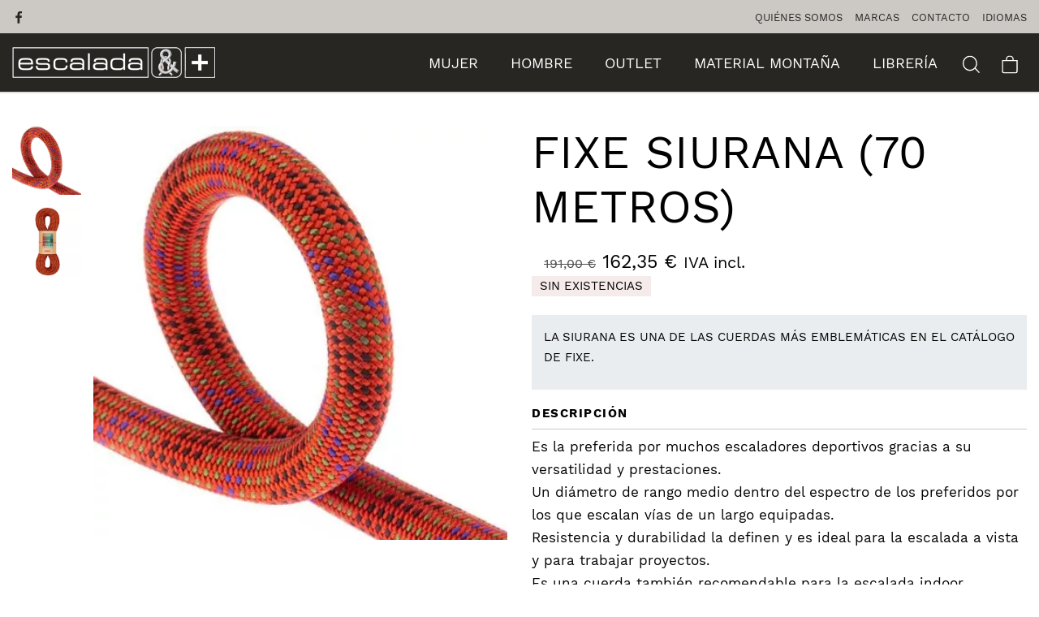

--- FILE ---
content_type: text/html; charset=UTF-8
request_url: https://www.escaladaymas.com/fixe-siurana-70-metros/
body_size: 18498
content:
<!DOCTYPE html>
<html lang="es" prefix="og: https://ogp.me/ns#">
<head>

    
    <meta charset="UTF-8">
    <meta name="viewport" content="width=device-width, initial-scale=1">
    <link rel="profile" href="https://gmpg.org/xfn/11">
    <meta http-equiv="X-UA-Compatible" content="IE=edge">

    
            <link rel="preload" href="https://www.escaladaymas.com/wp-content/uploads/sites/646/fonts/WorkSans-Regular.woff2" as="font" type="font/woff2" crossorigin>

            
            <link rel="preload" href="https://www.escaladaymas.com/wp-content/uploads/sites/646/fonts/WorkSans-Bold.woff2" as="font" type="font/woff2" crossorigin>

            
<!-- Optimización para motores de búsqueda de Rank Math -  https://rankmath.com/ -->
<title>Fixe Siurana (70 metros) &bull; Escalada y más | Tienda de montaña en Alicante</title>
<meta name="description" content="La Siurana es una de las cuerdas más emblemáticas en el catálogo de Fixe."/>
<meta name="robots" content="follow, index, max-snippet:-1, max-video-preview:-1, max-image-preview:large"/>
<link rel="canonical" href="https://www.escaladaymas.com/fixe-siurana-70-metros/" />
<meta property="og:locale" content="es_ES" />
<meta property="og:type" content="product" />
<meta property="og:title" content="Fixe Siurana (70 metros) &bull; Escalada y más | Tienda de montaña en Alicante" />
<meta property="og:description" content="La Siurana es una de las cuerdas más emblemáticas en el catálogo de Fixe." />
<meta property="og:url" content="https://www.escaladaymas.com/fixe-siurana-70-metros/" />
<meta property="og:site_name" content="Escalada y más | Tienda de montaña en Alicante" />
<meta property="og:updated_time" content="2024-05-23T12:57:45+02:00" />
<meta property="og:image" content="https://www.escaladaymas.com/wp-content/uploads/sites/646/2023/03/Fixe-Siurana-96-mm.jpg" />
<meta property="og:image:secure_url" content="https://www.escaladaymas.com/wp-content/uploads/sites/646/2023/03/Fixe-Siurana-96-mm.jpg" />
<meta property="og:image:width" content="450" />
<meta property="og:image:height" content="450" />
<meta property="og:image:alt" content="Fixe Siurana (70 metros)" />
<meta property="og:image:type" content="image/jpeg" />
<meta property="product:price:amount" content="162.35" />
<meta property="product:price:currency" content="EUR" />
<meta name="twitter:card" content="summary_large_image" />
<meta name="twitter:title" content="Fixe Siurana (70 metros) &bull; Escalada y más | Tienda de montaña en Alicante" />
<meta name="twitter:description" content="La Siurana es una de las cuerdas más emblemáticas en el catálogo de Fixe." />
<meta name="twitter:image" content="https://www.escaladaymas.com/wp-content/uploads/sites/646/2023/03/Fixe-Siurana-96-mm.jpg" />
<meta name="twitter:label1" content="Precio" />
<meta name="twitter:data1" content="162,35&nbsp;&euro;" />
<meta name="twitter:label2" content="Disponibilidad" />
<meta name="twitter:data2" content="Sin existencias" />
<script type="application/ld+json" class="rank-math-schema">{"@context":"https://schema.org","@graph":[{"@type":"Organization","@id":"https://www.escaladaymas.com/#organization","name":"Escalada y m\u00e1s | Tienda de monta\u00f1a en Alicante","url":"https://www.escaladaymas.com"},{"productID":"7669","url":"https://www.escaladaymas.com/fixe-siurana-70-metros/","image":"https://www.escaladaymas.com/wp-content/uploads/sites/646/2023/03/Fixe-Siurana-96-mm.jpg"},{"@type":"WebSite","@id":"https://www.escaladaymas.com/#website","url":"https://www.escaladaymas.com","name":"Escalada y m\u00e1s | Tienda de monta\u00f1a en Alicante","publisher":{"@id":"https://www.escaladaymas.com/#organization"},"inLanguage":"es"},{"@type":"ImageObject","@id":"https://www.escaladaymas.com/wp-content/uploads/sites/646/2023/03/Fixe-Siurana-96-mm.jpg","url":"https://www.escaladaymas.com/wp-content/uploads/sites/646/2023/03/Fixe-Siurana-96-mm.jpg","width":"450","height":"450","inLanguage":"es"},{"@type":"BreadcrumbList","@id":"https://www.escaladaymas.com/fixe-siurana-70-metros/#breadcrumb","itemListElement":[{"@type":"ListItem","position":"1","item":{"@id":"/","name":"Inicio"}},{"@type":"ListItem","position":"2","item":{"@id":"https://www.escaladaymas.com/escalada/","name":"Escalada"}},{"@type":"ListItem","position":"3","item":{"@id":"https://www.escaladaymas.com/escalada/cuerdas/","name":"Cuerdas"}},{"@type":"ListItem","position":"4","item":{"@id":"https://www.escaladaymas.com/escalada/cuerdas/simples/","name":"Simples"}},{"@type":"ListItem","position":"5","item":{"@id":"https://www.escaladaymas.com/fixe-siurana-70-metros/","name":"Fixe Siurana (70 metros)"}}]},{"@type":"ItemPage","@id":"https://www.escaladaymas.com/fixe-siurana-70-metros/#webpage","url":"https://www.escaladaymas.com/fixe-siurana-70-metros/","name":"Fixe Siurana (70 metros) &bull; Escalada y m\u00e1s | Tienda de monta\u00f1a en Alicante","datePublished":"2023-10-11T18:29:52+02:00","dateModified":"2024-05-23T12:57:45+02:00","isPartOf":{"@id":"https://www.escaladaymas.com/#website"},"primaryImageOfPage":{"@id":"https://www.escaladaymas.com/wp-content/uploads/sites/646/2023/03/Fixe-Siurana-96-mm.jpg"},"inLanguage":"es","breadcrumb":{"@id":"https://www.escaladaymas.com/fixe-siurana-70-metros/#breadcrumb"}},{"@type":"Product","name":"Fixe Siurana (70 metros) &bull; Escalada y m\u00e1s | Tienda de monta\u00f1a en Alicante","description":"La Siurana es una de las cuerdas m\u00e1s emblem\u00e1ticas en el cat\u00e1logo de Fixe.","category":"Escalada &gt; Cuerdas &gt; Simples","mainEntityOfPage":{"@id":"https://www.escaladaymas.com/fixe-siurana-70-metros/#webpage"},"weight":{"@type":"QuantitativeValue","unitCode":"KGM","value":"7"},"image":[{"@type":"ImageObject","url":"https://www.escaladaymas.com/wp-content/uploads/sites/646/2023/03/Fixe-Siurana-96-mm.jpg","height":"450","width":"450"},{"@type":"ImageObject","url":"https://www.escaladaymas.com/wp-content/uploads/sites/646/2023/03/Fixe-Siurana-96-mm-2.jpg","height":"450","width":"450"}],"offers":{"@type":"Offer","price":"162.35","priceCurrency":"EUR","priceValidUntil":"2027-12-31","availability":"http://schema.org/OutOfStock","itemCondition":"NewCondition","url":"https://www.escaladaymas.com/fixe-siurana-70-metros/","seller":{"@type":"Organization","@id":"https://www.escaladaymas.com/","name":"Escalada y m\u00e1s | Tienda de monta\u00f1a en Alicante","url":"https://www.escaladaymas.com","logo":""},"priceSpecification":{"price":"162.35","priceCurrency":"EUR","valueAddedTaxIncluded":"true"}},"@id":"https://www.escaladaymas.com/fixe-siurana-70-metros/#richSnippet"}]}</script>
<!-- /Plugin Rank Math WordPress SEO -->

<link rel="alternate" type="application/rss+xml" title="Escalada y más | Tienda de montaña en Alicante &raquo; Feed" href="https://www.escaladaymas.com/feed/" />
<link rel="alternate" type="application/rss+xml" title="Escalada y más | Tienda de montaña en Alicante &raquo; Feed de los comentarios" href="https://www.escaladaymas.com/comments/feed/" />
<style id='wp-img-auto-sizes-contain-inline-css' type='text/css'>
img:is([sizes=auto i],[sizes^="auto," i]){contain-intrinsic-size:3000px 1500px}
/*# sourceURL=wp-img-auto-sizes-contain-inline-css */
</style>
<link rel='stylesheet' id='web-bootstrap-style-css' href='https://www.escaladaymas.com/wp-content/themes/pom/assets/dist/css/base/bootstrap.min.css?ver=1.0.2' type='text/css' media='all' />
<link rel='stylesheet' id='web-flickity-style-css' href='https://www.escaladaymas.com/wp-content/themes/pom/assets/dist/css/base/flickity.min.css?ver=1.0.2' type='text/css' media='all' />
<link rel='stylesheet' id='web-photoswipe-style-css' href='https://www.escaladaymas.com/wp-content/themes/pom/assets/dist/css/base/photoswipe.min.css?ver=1.0.2' type='text/css' media='all' />
<link rel='stylesheet' id='web-jquery-datetimepicker-style-css' href='https://www.escaladaymas.com/wp-content/themes/pom/assets/dist/css/base/datetimepicker.min.css?ver=1.0.2' type='text/css' media='all' />
<link rel='stylesheet' id='woocommerce-general-css' href='https://www.escaladaymas.com/wp-content/plugins/woocommerce/assets/css/woocommerce.css?ver=1.0.2' type='text/css' media='all' />
<link rel='stylesheet' id='woocommerce-layout-css' href='https://www.escaladaymas.com/wp-content/plugins/woocommerce/assets/css/woocommerce-layout.css?ver=1.0.2' type='text/css' media='all' />
<link rel='stylesheet' id='web-main-style-css' href='https://www.escaladaymas.com/wp-content/uploads/sites/646/website.min.css?ver=1.0.2.1758707256' type='text/css' media='all' />
<link rel='stylesheet' id='web-woocommerce-css' href='https://www.escaladaymas.com/wp-content/themes/pom/assets/css/woocommerce-full.css?ver=1.0.2' type='text/css' media='all' />
<link rel='stylesheet' id='woocommerce-smallscreen-css' href='https://www.escaladaymas.com/wp-content/plugins/woocommerce/assets/css/woocommerce-smallscreen.css?ver=10.4.3' type='text/css' media='only screen and (max-width: 768px)' />
<style id='woocommerce-inline-inline-css' type='text/css'>
.woocommerce form .form-row .required { visibility: visible; }
/*# sourceURL=woocommerce-inline-inline-css */
</style>
<link rel='stylesheet' id='web-custom-styles-css' href='https://www.escaladaymas.com/wp-content/uploads/sites/646/custom.css?ver=1.0.2.1747118662' type='text/css' media='all' />
<script type="text/template" id="tmpl-variation-template">
    <div class="woocommerce-variation-description">
        {{{ data.variation.variation_description }}}
    </div>

    <div class="woocommerce-variation-price">
        {{{ data.variation.price_html }}}
    </div>

    <div class="woocommerce-variation-availability">
        {{{ data.variation.availability_html }}}
    </div>
</script>
<script type="text/template" id="tmpl-unavailable-variation-template">
    <p>Lo sentimos, este producto no está disponible. Por favor selecciona otra combinación.</p>
</script>
<script type="text/javascript" src="https://www.escaladaymas.com/wp-includes/js/jquery/jquery.min.js?ver=3.7.1" id="jquery-core-js"></script>
<script type="text/javascript" src="https://www.escaladaymas.com/wp-content/plugins/woocommerce/assets/js/jquery-blockui/jquery.blockUI.min.js?ver=2.7.0-wc.10.4.3" id="wc-jquery-blockui-js" defer="defer" data-wp-strategy="defer"></script>
<script type="text/javascript" id="wc-add-to-cart-js-extra">
/* <![CDATA[ */
var wc_add_to_cart_params = {"ajax_url":"/wp-admin/admin-ajax.php","wc_ajax_url":"/?wc-ajax=%%endpoint%%","i18n_view_cart":"Ver carrito","cart_url":"https://www.escaladaymas.com/carrito/","is_cart":"","cart_redirect_after_add":"yes"};
//# sourceURL=wc-add-to-cart-js-extra
/* ]]> */
</script>
<script type="text/javascript" src="https://www.escaladaymas.com/wp-content/plugins/woocommerce/assets/js/frontend/add-to-cart.min.js?ver=10.4.3" id="wc-add-to-cart-js" defer="defer" data-wp-strategy="defer"></script>
<script type="text/javascript" id="wc-single-product-js-extra">
/* <![CDATA[ */
var wc_single_product_params = {"i18n_required_rating_text":"Por favor elige una puntuaci\u00f3n","i18n_rating_options":["1 de 5 estrellas","2 de 5 estrellas","3 de 5 estrellas","4 de 5 estrellas","5 de 5 estrellas"],"i18n_product_gallery_trigger_text":"Ver galer\u00eda de im\u00e1genes a pantalla completa","review_rating_required":"yes","flexslider":{"rtl":false,"animation":"slide","smoothHeight":true,"directionNav":false,"controlNav":"thumbnails","slideshow":false,"animationSpeed":500,"animationLoop":false,"allowOneSlide":false},"zoom_enabled":"","zoom_options":[],"photoswipe_enabled":"","photoswipe_options":{"shareEl":false,"closeOnScroll":false,"history":false,"hideAnimationDuration":0,"showAnimationDuration":0},"flexslider_enabled":""};
//# sourceURL=wc-single-product-js-extra
/* ]]> */
</script>
<script type="text/javascript" src="https://www.escaladaymas.com/wp-content/plugins/woocommerce/assets/js/frontend/single-product.min.js?ver=10.4.3" id="wc-single-product-js" defer="defer" data-wp-strategy="defer"></script>
<script type="text/javascript" src="https://www.escaladaymas.com/wp-content/plugins/woocommerce/assets/js/js-cookie/js.cookie.min.js?ver=2.1.4-wc.10.4.3" id="wc-js-cookie-js" defer="defer" data-wp-strategy="defer"></script>
<script type="text/javascript" id="woocommerce-js-extra">
/* <![CDATA[ */
var woocommerce_params = {"ajax_url":"/wp-admin/admin-ajax.php","wc_ajax_url":"/?wc-ajax=%%endpoint%%","i18n_password_show":"Mostrar contrase\u00f1a","i18n_password_hide":"Ocultar contrase\u00f1a"};
//# sourceURL=woocommerce-js-extra
/* ]]> */
</script>
<script type="text/javascript" src="https://www.escaladaymas.com/wp-content/plugins/woocommerce/assets/js/frontend/woocommerce.min.js?ver=10.4.3" id="woocommerce-js" defer="defer" data-wp-strategy="defer"></script>
	<noscript><style>.woocommerce-product-gallery{ opacity: 1 !important; }</style></noscript>
	
        <!-- Google Analytics -->
        <script async src="https://www.googletagmanager.com/gtag/js?id=UA-256198290-1#asyncload"></script>
        <script>
            window.dataLayer = window.dataLayer || [];
            function gtag() {
                dataLayer.push(arguments);
            }
            gtag('js', new Date());
            gtag('config', 'UA-256198290-1');

                    </script>
        <!-- Google Analytics -->

        
        <script>
			
                        dataLayer.push({ ecommerce: null });
                        dataLayer.push({
                          event: 'view_item',
                          ecommerce: {
                            items: [
                              {
                                'item_name': "Fixe Siurana (70 metros)",
                                'item_id': "7669",
                                'price': 162.35,
                                  "item_category": "Simples",
                              }
                            ]
                          }
                        });

                        // Add to cart
                        document.addEventListener('DOMContentLoaded', function() {
                          const addToCartButtons = document.querySelectorAll('.single_add_to_cart_button');

                          addToCartButtons.forEach(function(button) {
                            button.addEventListener('click', function() {
                              const quantityInput = document.querySelector('input[name="quantity"]');
                              const quantity = quantityInput ? parseInt(quantityInput.value) : 1;

                              dataLayer.push({ ecommerce: null });
                              dataLayer.push({
                                'event': 'add_to_cart',
                                'ecommerce': {
                                  'items': [
                                    {
                                      'item_name': "Fixe Siurana (70 metros)",
                                      'item_id': "7669",
                                      'price': "162.35",
                                        "item_category": "Simples",
                                      'quantity': quantity
                                    }
                                  ]
                                }
                              });
                            });
                          });
                        });

                                </script>

		<link rel="icon" href="https://www.escaladaymas.com/wp-content/uploads/sites/646/2022/07/cropped-favicon-1-32x32.png" sizes="32x32" />
<link rel="icon" href="https://www.escaladaymas.com/wp-content/uploads/sites/646/2022/07/cropped-favicon-1-192x192.png" sizes="192x192" />
<link rel="apple-touch-icon" href="https://www.escaladaymas.com/wp-content/uploads/sites/646/2022/07/cropped-favicon-1-180x180.png" />
<meta name="msapplication-TileImage" content="https://www.escaladaymas.com/wp-content/uploads/sites/646/2022/07/cropped-favicon-1-270x270.png" />

<link rel='stylesheet' id='wc-blocks-style-css' href='https://www.escaladaymas.com/wp-content/plugins/woocommerce/assets/client/blocks/wc-blocks.css?ver=wc-10.4.3' type='text/css' media='all' />
<link rel='stylesheet' id='web-menu-css' href='https://www.escaladaymas.com/wp-content/themes/pom/assets/dist/css/blocks/menu.min.css?ver=6.9' type='text/css' media='all' />
<link rel='stylesheet' id='web-custom-post-1561-styles-css' href='https://www.escaladaymas.com/wp-content/uploads/sites/646/post-1561.css?ver=1.0.2.1747118662' type='text/css' media='all' />
</head>

<body class="wp-singular product-template-default single single-product postid-7669 wp-theme-pom web-header-1 theme-pom woocommerce woocommerce-page woocommerce-no-js product-cat-simples">


<a href="#content" class="skip-link">Saltar al contenido principal</a>


<header class="web-header web-navbar-sticky   web-header-opaque web-header-full-width">
    
<nav class="web-top-nav  14 fw-500 text-uppercase lh-1-5 fs-13 sticky-off">
    <div class="container-fluid">
        <div class="web-contacts-left">
            <div class="web-navbar">
                <ul class="web-nav">

                    
    <li class="single-icon">
        <a href="https://www.facebook.com/Escalada-y-M%C3%A1s-110517012360711/"  aria-label="Visitar" rel="nofollow noindex noreferrer" target="_blank">
            <span class="web-contact-icon"><i class="icon web-svg-icon fontawesome facebook"><svg version="1.1" xmlns="http://www.w3.org/2000/svg" width="20" height="20" viewBox="0 0 16 28"><path d="M14.984 0.187v4.125h-2.453c-1.922 0-2.281 0.922-2.281 2.25v2.953h4.578l-0.609 4.625h-3.969v11.859h-4.781v-11.859h-3.984v-4.625h3.984v-3.406c0-3.953 2.422-6.109 5.953-6.109 1.687 0 3.141 0.125 3.563 0.187z"></path></svg></i></span>        </a>
    </li>

    
                </ul>
            </div>
        </div>
        <div class="web-contacts-right">
            <div class="web-navbar">
                <ul class="web-nav">
                    <li id="menu-item-1856-top-bar-right" class="main-menu-item  menu-item-even menu-item-depth-0  menu-item menu-item-type-post_type menu-item-object-page"><a href="https://www.escaladaymas.com/quienes-somos/" class="menu-link main-menu-link"><span><span class="web-nav-item-content"><span class="web-nav-item-title">Quiénes Somos</span></span></span></a></li><li id="menu-item-1855-top-bar-right" class="main-menu-item  menu-item-even menu-item-depth-0  menu-item menu-item-type-post_type menu-item-object-page"><a href="https://www.escaladaymas.com/fabricantes/" class="menu-link main-menu-link"><span><span class="web-nav-item-content"><span class="web-nav-item-title">Marcas</span></span></span></a></li><li id="menu-item-933-top-bar-right" class="main-menu-item  menu-item-even menu-item-depth-0  menu-item menu-item-type-post_type menu-item-object-page"><a href="https://www.escaladaymas.com/contacto/" class="menu-link main-menu-link"><span><span class="web-nav-item-content"><span class="web-nav-item-title">Contacto</span></span></span></a></li><li id="menu-item-626-top-bar-right" class="main-menu-item  menu-item-even menu-item-depth-0  menu-item menu-item-type-custom menu-item-object-custom"><a href="#pll_switcher" class="menu-link main-menu-link"><span><span class="web-nav-item-content"><span class="web-nav-item-title">Idiomas</span></span></span></a></li>                </ul>
            </div>
        </div>
    </div>
</nav>

<nav class="web-main-nav sticky web-navbar fw-400 text-uppercase lh-1-5 fs-18">
    <div class="container-fluid">
        <div class="web-nav-table ">
            
<a href="https://www.escaladaymas.com/" rel="home" class="web-nav-logo" aria-label=" Tienda de montaña en Alicante con material para senderismo, escalada, travesía, Camino de Santiago, trabajos verticales, hielo, nieve." title=" Tienda de montaña en Alicante con material para senderismo, escalada, travesía, Camino de Santiago, trabajos verticales, hielo, nieve." itemprop="url">
	<img class="web-hide-on-sm web-hide-on-xs" src="https://www.escaladaymas.com/wp-content/uploads/sites/646/2022/07/logo-escalada-y-mas-blanco-250-2.png" alt="Escalada y más | Tienda de montaña en Alicante" itemprop="logo"><img class="web-hide-on-lg web-hide-on-md" src="https://www.escaladaymas.com/wp-content/uploads/sites/646/2022/07/logo-escalada-y-mas-blanco-120.png" alt="Escalada y más | Tienda de montaña en Alicante" itemprop="logo"></a>
<ul class="web-nav align-right hidden-md-down"><li id="menu-item-1840-menu-1" class="main-menu-item  menu-item-even menu-item-depth-0  menu-item menu-item-type-custom menu-item-object-custom menu-item-has-children web-drop-item web-drop-item"><a href="#" class="menu-link main-menu-link"><span><span class="web-nav-item-content"><span class="web-nav-item-title">Mujer</span></span></span></a><ul class="dropdown">	<li id="menu-item-2244-menu-1" class="sub-menu-item  menu-item-odd menu-item-depth-1  menu-item menu-item-type-taxonomy menu-item-object-product_cat"><a href="https://www.escaladaymas.com/mujer/ropa-de-montana-mujer/" class="menu-link sub-menu-link"><span><span class="web-nav-item-content"><span class="web-nav-item-title">Ropa de montaña</span></span></span></a></li>	<li id="menu-item-2246-menu-1" class="sub-menu-item  menu-item-odd menu-item-depth-1  menu-item menu-item-type-taxonomy menu-item-object-product_cat"><a href="https://www.escaladaymas.com/mujer/calzado-mujer/" class="menu-link sub-menu-link"><span><span class="web-nav-item-content"><span class="web-nav-item-title">Calzado</span></span></span></a></li>	<li id="menu-item-2245-menu-1" class="sub-menu-item  menu-item-odd menu-item-depth-1 underline menu-item menu-item-type-taxonomy menu-item-object-product_cat"><a href="https://www.escaladaymas.com/mujer/" class="menu-link sub-menu-link"><span><span class="web-nav-item-content"><span class="web-nav-item-title">Ver todo</span></span></span></a></li></ul></li><li id="menu-item-1841-menu-1" class="main-menu-item  menu-item-even menu-item-depth-0  menu-item menu-item-type-custom menu-item-object-custom menu-item-has-children web-drop-item web-drop-item"><a href="#" class="menu-link main-menu-link"><span><span class="web-nav-item-content"><span class="web-nav-item-title">Hombre</span></span></span></a><ul class="dropdown">	<li id="menu-item-2251-menu-1" class="sub-menu-item  menu-item-odd menu-item-depth-1  menu-item menu-item-type-taxonomy menu-item-object-product_cat"><a href="https://www.escaladaymas.com/hombre/ropa-de-montana/" class="menu-link sub-menu-link"><span><span class="web-nav-item-content"><span class="web-nav-item-title">Ropa de montaña</span></span></span></a></li>	<li id="menu-item-2249-menu-1" class="sub-menu-item  menu-item-odd menu-item-depth-1  menu-item menu-item-type-taxonomy menu-item-object-product_cat"><a href="https://www.escaladaymas.com/hombre/calzado-hombre/" class="menu-link sub-menu-link"><span><span class="web-nav-item-content"><span class="web-nav-item-title">Calzado</span></span></span></a></li>	<li id="menu-item-2252-menu-1" class="sub-menu-item  menu-item-odd menu-item-depth-1 underline menu-item menu-item-type-taxonomy menu-item-object-product_cat"><a href="https://www.escaladaymas.com/hombre/" class="menu-link sub-menu-link"><span><span class="web-nav-item-content"><span class="web-nav-item-title">Ver todo</span></span></span></a></li></ul></li><li id="menu-item-1842-menu-1" class="main-menu-item  menu-item-even menu-item-depth-0  menu-item menu-item-type-custom menu-item-object-custom menu-item-has-children web-drop-item web-drop-item"><a href="#" class="menu-link main-menu-link"><span><span class="web-nav-item-content"><span class="web-nav-item-title">Outlet</span></span></span></a><ul class="dropdown">	<li id="menu-item-2254-menu-1" class="sub-menu-item  menu-item-odd menu-item-depth-1  menu-item menu-item-type-taxonomy menu-item-object-product_cat"><a href="https://www.escaladaymas.com/outlet/mujer-outlet/" class="menu-link sub-menu-link"><span><span class="web-nav-item-content"><span class="web-nav-item-title">Mujer</span></span></span></a></li>	<li id="menu-item-2253-menu-1" class="sub-menu-item  menu-item-odd menu-item-depth-1  menu-item menu-item-type-taxonomy menu-item-object-product_cat"><a href="https://www.escaladaymas.com/outlet/hombre-outlet/" class="menu-link sub-menu-link"><span><span class="web-nav-item-content"><span class="web-nav-item-title">Hombre</span></span></span></a></li>	<li id="menu-item-2268-menu-1" class="sub-menu-item  menu-item-odd menu-item-depth-1 underline menu-item menu-item-type-taxonomy menu-item-object-product_cat"><a href="https://www.escaladaymas.com/outlet/" class="menu-link sub-menu-link"><span><span class="web-nav-item-content"><span class="web-nav-item-title">Ver todo</span></span></span></a></li></ul></li><li id="menu-item-1844-menu-1" class="main-menu-item  menu-item-even menu-item-depth-0  menu-item menu-item-type-custom menu-item-object-custom menu-item-has-children web-drop-item web-mega-item web-drop-item"><a href="#" class="menu-link main-menu-link"><span><span class="web-nav-item-content"><span class="web-nav-item-title">MATERIAL MONTAÑA</span></span></span></a><div class="dropdown"><ul><li><ul>	<li id="menu-item-1849-menu-1" class="sub-menu-item  menu-item-odd menu-item-depth-1  menu-item menu-item-type-post_type menu-item-object-reusable_block"><div class="mega-menu-reusable-block">
        <section class="web_1658836811472 web-box"   id="big-menu" style=" ">
            
                
                
                <div class="container">
                    <div class="row  ">
    <div class="col-lg-4" style=" " >
	        
	        <nav class="menu-cat-material-montana-container"><ul class="web-nav-block"><li><a href="https://www.escaladaymas.com/material-montana/accesorios-complementos-viaje/">Accesorios &amp; Complementos viaje</a></li>
<li><a href="https://www.escaladaymas.com/material-montana/anclajes-de-hielo-y-nieve/">Anclajes de Hielo y Nieve</a></li>
<li><a href="https://www.escaladaymas.com/material-montana/bastones-trekking/">Bastones trekking</a></li>
<li><a href="https://www.escaladaymas.com/material-montana/botiquines-supervivencia/">Botiquines &amp; Supervivencia</a></li>
<li><a href="https://www.escaladaymas.com/material-montana/gafas/">Gafas</a></li>
<li><a href="https://www.escaladaymas.com/material-montana/hidratacion/">Hidratación</a></li>
<li><a href="https://www.escaladaymas.com/material-montana/hornillos-cocina/">Hornillos &amp; Cocina</a></li>
<li><a href="https://www.escaladaymas.com/material-montana/iluminacion/">Iluminación</a></li>
<li><a href="https://www.escaladaymas.com/material-montana/mochilas/">Mochilas</a></li>
<li><a href="https://www.escaladaymas.com/material-montana/piolets-crampones/">Piolets &amp; Campones</a></li>
<li><a href="https://www.escaladaymas.com/material-montana/polainas/">Polainas</a></li>
<li><a href="https://www.escaladaymas.com/material-montana/sacos-de-dormir/">Sacos de dormir</a></li>
<li><a href="https://www.escaladaymas.com/material-montana/">Ver todo</a></li>
</ul></nav><div  class="web-gap-20  "></div>
<div  class="web-text  white-mobile-menu  ">
    <h5 style="text-align: justify;">TRABAJOS VERTICALES</h5>
</div>

<nav class="menu-cat-trabajos-verticales-container"><ul class="web-nav-block"><li><a href="https://www.escaladaymas.com/trabajos-verticales/accesorios/">Accesorios</a></li>
<li><a href="https://www.escaladaymas.com/trabajos-verticales/anticaidas-absorbedores/">Anticaídas &amp; Absorbedores</a></li>
<li><a href="https://www.escaladaymas.com/trabajos-verticales/arneses-trabajos-verticales/">Arneses</a></li>
<li><a href="https://www.escaladaymas.com/trabajos-verticales/cascos-trabajos-verticales/">Cascos</a></li>
<li><a href="https://www.escaladaymas.com/trabajos-verticales/cuerdas-cordinos-cintas-anillos/">Cuerdas &amp; Cordinos &amp; Cintas &amp; Anillos</a></li>
<li><a href="https://www.escaladaymas.com/trabajos-verticales/descensores-bloqueadores/">Descensores &amp; Bloqueadores</a></li>
<li><a href="https://www.escaladaymas.com/trabajos-verticales/equipamiento-anclajes-trabajos-verticales/">Equipamiento &amp; Anclajes</a></li>
<li><a href="https://www.escaladaymas.com/trabajos-verticales/mosquetones-poleas/">Mosquetones &amp; Poleas</a></li>
<li><a href="https://www.escaladaymas.com/trabajos-verticales/">Ver todo</a></li>
</ul></nav></div><div class="col-lg-4" style=" " >
	        
	        <div  class="web-gap-20 web-hide-on-lg "></div>
<div  class="web-text  white-mobile-menu  ">
    <h5 style="text-align: justify;">ESCALADA</h5>
</div>

<nav class="menu-cat-escalada-container"><ul class="web-nav-block"><li><a href="https://www.escaladaymas.com/escalada/arneses/">Arneses</a></li>
<li><a href="https://www.escaladaymas.com/escalada/aseguradores-y-descensores/">Aseguradores y descensores</a></li>
<li><a href="https://www.escaladaymas.com/escalada/cascos/">Cascos</a></li>
<li><a href="https://www.escaladaymas.com/escalada/cintas-express/">Cintas express</a></li>
<li><a href="https://www.escaladaymas.com/escalada/cordinos-cintas-anillos/">Cordinos &amp; Cintas &amp; Anillos</a></li>
<li><a href="https://www.escaladaymas.com/escalada/crash-pads/">Crash pads &amp; Tablas Entreno</a></li>
<li><a href="https://www.escaladaymas.com/escalada/cuerdas/">Cuerdas</a></li>
<li><a href="https://www.escaladaymas.com/escalada/escalada-artificial-equipamiento-anclajes/">Escalada artificial &amp; Equipamiento &amp; Anclajes</a></li>
<li><a href="https://www.escaladaymas.com/escalada/estribos-cabos-de-anclaje/">Estribos &amp; Cabos de anclaje</a></li>
<li><a href="https://www.escaladaymas.com/escalada/ferratas/">Ferratas</a></li>
<li><a href="https://www.escaladaymas.com/escalada/friends-empotradores/">Friends &amp; Empotradores</a></li>
<li><a href="https://www.escaladaymas.com/escalada/magnesio-complementos/">Magnesio &amp; Complementos</a></li>
<li><a href="https://www.escaladaymas.com/escalada/mochilas-y-complementos/">Mochilas y complementos</a></li>
<li><a href="https://www.escaladaymas.com/escalada/mosquetones/">Mosquetones</a></li>
<li><a href="https://www.escaladaymas.com/escalada/pies-de-gato/">Pies de gato</a></li>
<li><a href="https://www.escaladaymas.com/escalada/poleas-bloqueadores/">Poleas &amp; Bloqueadores</a></li>
<li><a href="https://www.escaladaymas.com/escalada/ropa-escalada/">Ropa escalada</a></li>
<li><a href="https://www.escaladaymas.com/escalada/slacklines/">Slacklines</a></li>
<li><a href="https://www.escaladaymas.com/escalada/">Ver todo</a></li>
</ul></nav></div><div class="col-lg-4" style=" " >
	        
	        <div  class="web-gap-20 web-hide-on-lg "></div>
<div  class="web-text  white-mobile-menu  ">
    <h5 style="text-align: justify;">BARRANQUISMO</h5>
</div>

<nav class="menu-cat-barranquismo-container"><ul class="web-nav-block"><li><a href="https://www.escaladaymas.com/barranquismo/arneses-barranquismo/">Arneses</a></li>
<li><a href="https://www.escaladaymas.com/barranquismo/aseguradores-descensores/">Aseguradores descensores</a></li>
<li><a href="https://www.escaladaymas.com/barranquismo/calzado-barranquismo/">Calzado</a></li>
<li><a href="https://www.escaladaymas.com/barranquismo/cordinos-cintas-anillos-barranquismo/">Cordinos &amp; Cintas &amp; Anillos</a></li>
<li><a href="https://www.escaladaymas.com/barranquismo/cuerdas-barranquismo/">Cuerdas</a></li>
<li><a href="https://www.escaladaymas.com/barranquismo/equipamiento-anclajes/">Equipamiento &amp; Anclajes</a></li>
<li><a href="https://www.escaladaymas.com/barranquismo/estribos-cabos-de-anclaje-barranquismo/">Estribos &amp; Cabos de anclaje</a></li>
<li><a href="https://www.escaladaymas.com/barranquismo/mochilas-y-complementos-barranquismo/">Mochilas y complementos</a></li>
<li><a href="https://www.escaladaymas.com/barranquismo/mosquetones-barranquismo/">Mosquetones</a></li>
<li><a href="https://www.escaladaymas.com/barranquismo/poleas-bloqueadores-barranquismo/">Poleas &amp; Bloqueadores</a></li>
<li><a href="https://www.escaladaymas.com/barranquismo/">Ver todo</a></li>
</ul></nav><div  class="web-gap-20 web-hide-on-lg "></div><div  class="web-gap-20  "></div>
<div  class="web-text  white-mobile-menu  ">
    <h5 style="text-align: justify;">ESPELEOLOGÍA</h5>
</div>

<nav class="menu-cat-espeleologia-container"><ul class="web-nav-block"><li><a href="https://www.escaladaymas.com/espeleologia/arneses-espeleologia/">Arneses</a></li>
<li><a href="https://www.escaladaymas.com/espeleologia/aseguradores-descensores-espeleologia/">Aseguradores &amp; Descensores</a></li>
<li><a href="https://www.escaladaymas.com/espeleologia/cordinos-cintas-anillos-espeleologia/">Cordinos &amp; Cintas &amp; Anillos</a></li>
<li><a href="https://www.escaladaymas.com/espeleologia/cuerdas-espeleologia/">Cuerdas</a></li>
<li><a href="https://www.escaladaymas.com/espeleologia/equipamiento-anclajes-espeleologia/">Equipamiento &amp; Anclajes</a></li>
<li><a href="https://www.escaladaymas.com/espeleologia/estribos-cabos-de-anclaje-espeleologia/">Estribos &amp; Cabos de anclaje</a></li>
<li><a href="https://www.escaladaymas.com/espeleologia/mochilas-y-complementos-espeleologia/">Mochilas y complementos</a></li>
<li><a href="https://www.escaladaymas.com/espeleologia/mosquetones-espeleologia/">Mosquetones</a></li>
<li><a href="https://www.escaladaymas.com/espeleologia/poleas-bloqueadores-espeleologia/">Poleas &amp; Bloqueadores</a></li>
<li><a href="https://www.escaladaymas.com/espeleologia/">Ver todo</a></li>
</ul></nav></div>
                    </div>
                </div>
            
        </section>
    </div></ul></li></ul></div></li><li id="menu-item-6534-menu-1" class="main-menu-item  menu-item-even menu-item-depth-0  menu-item menu-item-type-taxonomy menu-item-object-product_cat"><a href="https://www.escaladaymas.com/libreria/" class="menu-link main-menu-link"><span><span class="web-nav-item-content"><span class="web-nav-item-title">Librería</span></span></span></a></li></ul>
            <ul class="web-nav align-right web-nav-icons">

                
                        <li class="single-icon">
                            <a href="#" class="web-search-toggle no-effect-on-link" aria-label="Buscar">
                                <span class="toggle-main-icon"><i class="icon web-svg-icon pomicons simple-search"><svg xmlns="http://www.w3.org/2000/svg" viewBox="0 0 39.7 38.7" width="20" height="20"><path d="M39.7 36.9L30 27.2c2.3-2.9 3.6-6.5 3.6-10.4C33.6 7.5 26.1 0 16.8 0S0 7.5 0 16.8s7.5 16.8 16.8 16.8c4.4 0 8.5-1.7 11.5-4.6l9.7 9.7 1.7-1.8zm-22.9-5.8c-7.9 0-14.3-6.4-14.3-14.3S8.9 2.5 16.8 2.5s14.3 6.4 14.3 14.3-6.4 14.3-14.3 14.3z"  /></svg></i></span>
                                <span class="toggle-close-icon"><i class="icon web-svg-icon ionicons android-close"><svg xmlns="http://www.w3.org/2000/svg" width="20" height="20" viewBox="0 0 512 512"><path d="M405 136.798L375.202 107 256 226.202 136.798 107 107 136.798 226.202 256 107 375.202 136.798 405 256 285.798 375.202 405 405 375.202 285.798 256z"/></svg></i></span>
                            </a>
                        </li>

                        
    <li class="single-icon cart-menu ">
        <a href="#" class="no-effect-on-link" data-nav-toggle="#web-side-cart" aria-label="Carrito">
            <span><i class="icon web-svg-icon bootstrap bag"><svg xmlns="http://www.w3.org/2000/svg" width="20" height="20" fill="currentColor" class="bi bi-bag" viewBox="0 0 16 16">
  <path d="M8 1a2.5 2.5 0 0 1 2.5 2.5V4h-5v-.5A2.5 2.5 0 0 1 8 1zm3.5 3v-.5a3.5 3.5 0 1 0-7 0V4H1v10a2 2 0 0 0 2 2h10a2 2 0 0 0 2-2V4h-3.5zM2 5h12v9a1 1 0 0 1-1 1H3a1 1 0 0 1-1-1V5z"/>
</svg></i></span>
            <span class="cart-count web-badge fade" id="web_small_cart_count"></span>
        </a>
        <div class="cart-content dropdown bg-main-12 text-main-14">
                    </div>
    </li>

    
                    <li class="single-icon hidden-lg-up">
                        <a href="#" class="web-mobile-toggle no-effect-on-link" data-nav-toggle="#web-nav-mobile" aria-label="Menú de hamburguesa navegación">
                            <span class="toggle-main-icon text-main-12"><i class="icon web-svg-icon pomicons menu-burger-2"><svg xmlns="http://www.w3.org/2000/svg" viewBox="0 0 86 86" width="20" height="20"><path d="M.2 16.2h86V22H.2zM.2 40.4h65.9v5.8H.2zM.2 64.5h45.7v5.8H.2z"/></svg>
</i></span>
                            <span class="toggle-close-icon"><i class="icon web-svg-icon ionicons android-close"><svg xmlns="http://www.w3.org/2000/svg" width="20" height="20" viewBox="0 0 512 512"><path d="M405 136.798L375.202 107 256 226.202 136.798 107 107 136.798 226.202 256 107 375.202 136.798 405 256 285.798 375.202 405 405 375.202 285.798 256z"/></svg></i></span>
                        </a>
                    </li>

                    
            </ul>
        </div>
    </div>
</nav>


</header>
<header class="web-header-secondary">

	
<div id="web-nav-mobile" class="web-navbar web-navbar-side hidden-lg-up web-navbar-left-side web-navbar-lg align-left web-navbar-overlay-content bg-main-14 text-main-7">
    <div class="web-navbar-bg">
        <div class="bg-image"></div>
    </div>

    
    <div class="web-nav-table">
        <div class="web-nav-row">
            
                <a href="https://www.escaladaymas.com/" rel="home" class="web-nav-logo" aria-label="Escalada y más | Tienda de montaña en Alicante" title="Escalada y más | Tienda de montaña en Alicante">
                    <img src="https://www.escaladaymas.com/wp-content/uploads/sites/646/2022/07/logo-escalada-y-mas-blanco-120.png" alt="Escalada y más | Tienda de montaña en Alicante">
                </a>

                
            <span class="web-mobile-toggle no-effect-on-link db align-right" data-nav-toggle="#web-nav-mobile"><i class="icon web-svg-icon feather x"><svg xmlns="http://www.w3.org/2000/svg" width="20" height="20" fill="none" stroke="currentColor" stroke-linecap="round" stroke-linejoin="round" stroke-width="2" class="feather feather-x" viewBox="0 0 24 24"><path d="M18 6L6 18M6 6l12 12"/></svg></i></span>
        </div>
        <div class="web-nav-row web-nav-row-full web-nav-row-center">
            <div class="web-navbar-mobile-content">
                <ul class="web-nav hidden-lg-up"><li id="menu-item-1918-mobile-nav" class="main-menu-item  menu-item-even menu-item-depth-0  menu-item menu-item-type-custom menu-item-object-custom menu-item-has-children web-drop-item web-drop-item"><a href="#" class="menu-link main-menu-link"><span><span class="web-nav-item-content"><span class="web-nav-item-title">Hombre</span></span></span></a><ul class="dropdown">	<li id="menu-item-2526-mobile-nav" class="sub-menu-item  menu-item-odd menu-item-depth-1  menu-item menu-item-type-taxonomy menu-item-object-product_cat"><a href="https://www.escaladaymas.com/hombre/ropa-de-montana/" class="menu-link sub-menu-link"><span><span class="web-nav-item-content"><span class="web-nav-item-title">Ropa montaña</span></span></span></a></li>	<li id="menu-item-2531-mobile-nav" class="sub-menu-item  menu-item-odd menu-item-depth-1  menu-item menu-item-type-taxonomy menu-item-object-product_cat"><a href="https://www.escaladaymas.com/hombre/calzado-hombre/" class="menu-link sub-menu-link"><span><span class="web-nav-item-content"><span class="web-nav-item-title">Calzado</span></span></span></a></li></ul></li><li id="menu-item-1919-mobile-nav" class="main-menu-item  menu-item-even menu-item-depth-0  menu-item menu-item-type-custom menu-item-object-custom menu-item-has-children web-drop-item web-drop-item"><a href="#mujeres" class="menu-link main-menu-link"><span><span class="web-nav-item-content"><span class="web-nav-item-title">Mujer</span></span></span></a><ul class="dropdown">	<li id="menu-item-2525-mobile-nav" class="sub-menu-item  menu-item-odd menu-item-depth-1  menu-item menu-item-type-taxonomy menu-item-object-product_cat"><a href="https://www.escaladaymas.com/mujer/ropa-de-montana-mujer/" class="menu-link sub-menu-link"><span><span class="web-nav-item-content"><span class="web-nav-item-title">Ropa de montaña</span></span></span></a></li>	<li id="menu-item-2527-mobile-nav" class="sub-menu-item  menu-item-odd menu-item-depth-1  menu-item menu-item-type-taxonomy menu-item-object-product_cat"><a href="https://www.escaladaymas.com/mujer/calzado-mujer/" class="menu-link sub-menu-link"><span><span class="web-nav-item-content"><span class="web-nav-item-title">Calzado</span></span></span></a></li></ul></li><li id="menu-item-1920-mobile-nav" class="main-menu-item  menu-item-even menu-item-depth-0  menu-item menu-item-type-custom menu-item-object-custom menu-item-has-children web-drop-item web-drop-item"><a href="#" class="menu-link main-menu-link"><span><span class="web-nav-item-content"><span class="web-nav-item-title">Outlet</span></span></span></a><ul class="dropdown">	<li id="menu-item-2532-mobile-nav" class="sub-menu-item  menu-item-odd menu-item-depth-1  menu-item menu-item-type-taxonomy menu-item-object-product_cat"><a href="https://www.escaladaymas.com/outlet/mujer-outlet/" class="menu-link sub-menu-link"><span><span class="web-nav-item-content"><span class="web-nav-item-title">Mujer</span></span></span></a></li>	<li id="menu-item-2535-mobile-nav" class="sub-menu-item  menu-item-odd menu-item-depth-1  menu-item menu-item-type-taxonomy menu-item-object-product_cat"><a href="https://www.escaladaymas.com/outlet/hombre-outlet/" class="menu-link sub-menu-link"><span><span class="web-nav-item-content"><span class="web-nav-item-title">Hombre</span></span></span></a></li></ul></li><li id="menu-item-1921-mobile-nav" class="main-menu-item  menu-item-even menu-item-depth-0  menu-item menu-item-type-custom menu-item-object-custom menu-item-has-children web-drop-item web-drop-item"><a href="#" class="menu-link main-menu-link"><span><span class="web-nav-item-content"><span class="web-nav-item-title">Material montaña</span></span></span></a><ul class="dropdown">	<li id="menu-item-6530-mobile-nav" class="sub-menu-item  menu-item-odd menu-item-depth-1  menu-item menu-item-type-post_type menu-item-object-reusable_block"><div class="narrow-menu-reusable-block">
        <section class="web_1658836811472 web-box"   id="big-menu" style=" ">
            
                
                
                <div class="container">
                    <div class="row  ">
    <div class="col-lg-4" style=" " >
	        
	        <nav class="menu-cat-material-montana-container"><ul class="web-nav-block"><li><a href="https://www.escaladaymas.com/material-montana/accesorios-complementos-viaje/">Accesorios &amp; Complementos viaje</a></li>
<li><a href="https://www.escaladaymas.com/material-montana/anclajes-de-hielo-y-nieve/">Anclajes de Hielo y Nieve</a></li>
<li><a href="https://www.escaladaymas.com/material-montana/bastones-trekking/">Bastones trekking</a></li>
<li><a href="https://www.escaladaymas.com/material-montana/botiquines-supervivencia/">Botiquines &amp; Supervivencia</a></li>
<li><a href="https://www.escaladaymas.com/material-montana/gafas/">Gafas</a></li>
<li><a href="https://www.escaladaymas.com/material-montana/hidratacion/">Hidratación</a></li>
<li><a href="https://www.escaladaymas.com/material-montana/hornillos-cocina/">Hornillos &amp; Cocina</a></li>
<li><a href="https://www.escaladaymas.com/material-montana/iluminacion/">Iluminación</a></li>
<li><a href="https://www.escaladaymas.com/material-montana/mochilas/">Mochilas</a></li>
<li><a href="https://www.escaladaymas.com/material-montana/piolets-crampones/">Piolets &amp; Campones</a></li>
<li><a href="https://www.escaladaymas.com/material-montana/polainas/">Polainas</a></li>
<li><a href="https://www.escaladaymas.com/material-montana/sacos-de-dormir/">Sacos de dormir</a></li>
<li><a href="https://www.escaladaymas.com/material-montana/">Ver todo</a></li>
</ul></nav><div  class="web-gap-20  "></div>
<div  class="web-text  white-mobile-menu  ">
    <h5 style="text-align: justify;">TRABAJOS VERTICALES</h5>
</div>

<nav class="menu-cat-trabajos-verticales-container"><ul class="web-nav-block"><li><a href="https://www.escaladaymas.com/trabajos-verticales/accesorios/">Accesorios</a></li>
<li><a href="https://www.escaladaymas.com/trabajos-verticales/anticaidas-absorbedores/">Anticaídas &amp; Absorbedores</a></li>
<li><a href="https://www.escaladaymas.com/trabajos-verticales/arneses-trabajos-verticales/">Arneses</a></li>
<li><a href="https://www.escaladaymas.com/trabajos-verticales/cascos-trabajos-verticales/">Cascos</a></li>
<li><a href="https://www.escaladaymas.com/trabajos-verticales/cuerdas-cordinos-cintas-anillos/">Cuerdas &amp; Cordinos &amp; Cintas &amp; Anillos</a></li>
<li><a href="https://www.escaladaymas.com/trabajos-verticales/descensores-bloqueadores/">Descensores &amp; Bloqueadores</a></li>
<li><a href="https://www.escaladaymas.com/trabajos-verticales/equipamiento-anclajes-trabajos-verticales/">Equipamiento &amp; Anclajes</a></li>
<li><a href="https://www.escaladaymas.com/trabajos-verticales/mosquetones-poleas/">Mosquetones &amp; Poleas</a></li>
<li><a href="https://www.escaladaymas.com/trabajos-verticales/">Ver todo</a></li>
</ul></nav></div><div class="col-lg-4" style=" " >
	        
	        <div  class="web-gap-20 web-hide-on-lg "></div>
<div  class="web-text  white-mobile-menu  ">
    <h5 style="text-align: justify;">ESCALADA</h5>
</div>

<nav class="menu-cat-escalada-container"><ul class="web-nav-block"><li><a href="https://www.escaladaymas.com/escalada/arneses/">Arneses</a></li>
<li><a href="https://www.escaladaymas.com/escalada/aseguradores-y-descensores/">Aseguradores y descensores</a></li>
<li><a href="https://www.escaladaymas.com/escalada/cascos/">Cascos</a></li>
<li><a href="https://www.escaladaymas.com/escalada/cintas-express/">Cintas express</a></li>
<li><a href="https://www.escaladaymas.com/escalada/cordinos-cintas-anillos/">Cordinos &amp; Cintas &amp; Anillos</a></li>
<li><a href="https://www.escaladaymas.com/escalada/crash-pads/">Crash pads &amp; Tablas Entreno</a></li>
<li><a href="https://www.escaladaymas.com/escalada/cuerdas/">Cuerdas</a></li>
<li><a href="https://www.escaladaymas.com/escalada/escalada-artificial-equipamiento-anclajes/">Escalada artificial &amp; Equipamiento &amp; Anclajes</a></li>
<li><a href="https://www.escaladaymas.com/escalada/estribos-cabos-de-anclaje/">Estribos &amp; Cabos de anclaje</a></li>
<li><a href="https://www.escaladaymas.com/escalada/ferratas/">Ferratas</a></li>
<li><a href="https://www.escaladaymas.com/escalada/friends-empotradores/">Friends &amp; Empotradores</a></li>
<li><a href="https://www.escaladaymas.com/escalada/magnesio-complementos/">Magnesio &amp; Complementos</a></li>
<li><a href="https://www.escaladaymas.com/escalada/mochilas-y-complementos/">Mochilas y complementos</a></li>
<li><a href="https://www.escaladaymas.com/escalada/mosquetones/">Mosquetones</a></li>
<li><a href="https://www.escaladaymas.com/escalada/pies-de-gato/">Pies de gato</a></li>
<li><a href="https://www.escaladaymas.com/escalada/poleas-bloqueadores/">Poleas &amp; Bloqueadores</a></li>
<li><a href="https://www.escaladaymas.com/escalada/ropa-escalada/">Ropa escalada</a></li>
<li><a href="https://www.escaladaymas.com/escalada/slacklines/">Slacklines</a></li>
<li><a href="https://www.escaladaymas.com/escalada/">Ver todo</a></li>
</ul></nav></div><div class="col-lg-4" style=" " >
	        
	        <div  class="web-gap-20 web-hide-on-lg "></div>
<div  class="web-text  white-mobile-menu  ">
    <h5 style="text-align: justify;">BARRANQUISMO</h5>
</div>

<nav class="menu-cat-barranquismo-container"><ul class="web-nav-block"><li><a href="https://www.escaladaymas.com/barranquismo/arneses-barranquismo/">Arneses</a></li>
<li><a href="https://www.escaladaymas.com/barranquismo/aseguradores-descensores/">Aseguradores descensores</a></li>
<li><a href="https://www.escaladaymas.com/barranquismo/calzado-barranquismo/">Calzado</a></li>
<li><a href="https://www.escaladaymas.com/barranquismo/cordinos-cintas-anillos-barranquismo/">Cordinos &amp; Cintas &amp; Anillos</a></li>
<li><a href="https://www.escaladaymas.com/barranquismo/cuerdas-barranquismo/">Cuerdas</a></li>
<li><a href="https://www.escaladaymas.com/barranquismo/equipamiento-anclajes/">Equipamiento &amp; Anclajes</a></li>
<li><a href="https://www.escaladaymas.com/barranquismo/estribos-cabos-de-anclaje-barranquismo/">Estribos &amp; Cabos de anclaje</a></li>
<li><a href="https://www.escaladaymas.com/barranquismo/mochilas-y-complementos-barranquismo/">Mochilas y complementos</a></li>
<li><a href="https://www.escaladaymas.com/barranquismo/mosquetones-barranquismo/">Mosquetones</a></li>
<li><a href="https://www.escaladaymas.com/barranquismo/poleas-bloqueadores-barranquismo/">Poleas &amp; Bloqueadores</a></li>
<li><a href="https://www.escaladaymas.com/barranquismo/">Ver todo</a></li>
</ul></nav><div  class="web-gap-20 web-hide-on-lg "></div><div  class="web-gap-20  "></div>
<div  class="web-text  white-mobile-menu  ">
    <h5 style="text-align: justify;">ESPELEOLOGÍA</h5>
</div>

<nav class="menu-cat-espeleologia-container"><ul class="web-nav-block"><li><a href="https://www.escaladaymas.com/espeleologia/arneses-espeleologia/">Arneses</a></li>
<li><a href="https://www.escaladaymas.com/espeleologia/aseguradores-descensores-espeleologia/">Aseguradores &amp; Descensores</a></li>
<li><a href="https://www.escaladaymas.com/espeleologia/cordinos-cintas-anillos-espeleologia/">Cordinos &amp; Cintas &amp; Anillos</a></li>
<li><a href="https://www.escaladaymas.com/espeleologia/cuerdas-espeleologia/">Cuerdas</a></li>
<li><a href="https://www.escaladaymas.com/espeleologia/equipamiento-anclajes-espeleologia/">Equipamiento &amp; Anclajes</a></li>
<li><a href="https://www.escaladaymas.com/espeleologia/estribos-cabos-de-anclaje-espeleologia/">Estribos &amp; Cabos de anclaje</a></li>
<li><a href="https://www.escaladaymas.com/espeleologia/mochilas-y-complementos-espeleologia/">Mochilas y complementos</a></li>
<li><a href="https://www.escaladaymas.com/espeleologia/mosquetones-espeleologia/">Mosquetones</a></li>
<li><a href="https://www.escaladaymas.com/espeleologia/poleas-bloqueadores-espeleologia/">Poleas &amp; Bloqueadores</a></li>
<li><a href="https://www.escaladaymas.com/espeleologia/">Ver todo</a></li>
</ul></nav></div>
                    </div>
                </div>
            
        </section>
    </div></li></ul></li><li id="menu-item-6535-mobile-nav" class="main-menu-item  menu-item-even menu-item-depth-0  menu-item menu-item-type-taxonomy menu-item-object-product_cat"><a href="https://www.escaladaymas.com/libreria/" class="menu-link main-menu-link"><span><span class="web-nav-item-content"><span class="web-nav-item-title">Librería</span></span></span></a></li><li id="menu-item-1915-mobile-nav" class="main-menu-item  menu-item-even menu-item-depth-0 pt-30 menu-item menu-item-type-post_type menu-item-object-page"><a href="https://www.escaladaymas.com/quienes-somos/" class="menu-link main-menu-link"><span><span class="web-nav-item-content"><span class="web-nav-item-title">Quiénes Somos</span></span></span></a></li><li id="menu-item-1914-mobile-nav" class="main-menu-item  menu-item-even menu-item-depth-0  menu-item menu-item-type-post_type menu-item-object-page"><a href="https://www.escaladaymas.com/fabricantes/" class="menu-link main-menu-link"><span><span class="web-nav-item-content"><span class="web-nav-item-title">Marcas</span></span></span></a></li><li id="menu-item-1916-mobile-nav" class="main-menu-item  menu-item-even menu-item-depth-0  menu-item menu-item-type-post_type menu-item-object-page"><a href="https://www.escaladaymas.com/guia-de-tallas/" class="menu-link main-menu-link"><span><span class="web-nav-item-content"><span class="web-nav-item-title">Guía de tallas</span></span></span></a></li><li id="menu-item-1922-mobile-nav" class="main-menu-item  menu-item-even menu-item-depth-0  menu-item menu-item-type-post_type menu-item-object-page"><a href="https://www.escaladaymas.com/mi-cuenta/" class="menu-link main-menu-link"><span><span class="web-nav-item-content"><span class="web-nav-item-title">Mi cuenta</span></span></span></a></li><li id="menu-item-1917-mobile-nav" class="main-menu-item  menu-item-even menu-item-depth-0  menu-item menu-item-type-post_type menu-item-object-page"><a href="https://www.escaladaymas.com/contacto/" class="menu-link main-menu-link"><span><span class="web-nav-item-content"><span class="web-nav-item-title">Contacto</span></span></span></a></li></ul>            </div>
        </div>

        
            <div class="web-nav-row">
                <div class="web-nav-social">
                    
                        <ul>
                            
    <li class="single-icon">
        <a href="https://www.facebook.com/Escalada-y-M%C3%A1s-110517012360711/"  aria-label="Visitar" rel="nofollow noindex noreferrer" target="_blank">
            <span class="web-contact-icon"><i class="icon web-svg-icon fontawesome facebook"><svg version="1.1" xmlns="http://www.w3.org/2000/svg" width="20" height="20" viewBox="0 0 16 28"><path d="M14.984 0.187v4.125h-2.453c-1.922 0-2.281 0.922-2.281 2.25v2.953h4.578l-0.609 4.625h-3.969v11.859h-4.781v-11.859h-3.984v-4.625h3.984v-3.406c0-3.953 2.422-6.109 5.953-6.109 1.687 0 3.141 0.125 3.563 0.187z"></path></svg></i></span>        </a>
    </li>

                            </ul>

                                        </div>
            </div>

                </div>
    </div>

<nav id="web-side-cart" class="web-navbar web-navbar-side web-navbar-lg web-navbar-right-side web-navbar-overlay-content bg-main-12 text-main-14 p-15">
    <div class="web-navbar-bg">
        <div class="bg-image"></div>
    </div>

    <div class="widget_shopping_cart_content"></div></nav>

</header>


<main class="web-main" id="content">
    <div id="primary" class="content-area"><main id="main" class="site-main" role="main"><section class="web-box">

<div class="container">

    <div class="row">
        <div class="col-lg-12">

            
                
<div class="web-gap-20"></div>

<div class="woocommerce-notices-wrapper"></div><div class="web-gap-20"></div>
<div id="product-7669" class="web-store-product has-sticky-button product type-product post-7669 status-publish first outofstock product_cat-simples has-post-thumbnail sale taxable shipping-taxable purchasable product-type-simple">
    <div class="row product-wrapper">

                    <div class="col-md-6">
                <div class="web-product-carousel web-product-carousel-before"><div class="web-product-carousel-thumbs thumbs-vertical"><div><div class="active"><img class="lazy"  draggable="false" src="https://www.escaladaymas.com/wp-content/uploads/sites/646/2023/03/Fixe-Siurana-96-mm.jpg" data-src="https://www.escaladaymas.com/wp-content/uploads/sites/646/2023/03/Fixe-Siurana-96-mm.jpg" title="Fixe Siurana 9,6 mm" width="450" height="450" srcset="https://www.escaladaymas.com/wp-content/uploads/sites/646/2023/03/Fixe-Siurana-96-mm.jpg 450w, https://www.escaladaymas.com/wp-content/uploads/sites/646/2023/03/Fixe-Siurana-96-mm-300x300.jpg 300w, https://www.escaladaymas.com/wp-content/uploads/sites/646/2023/03/Fixe-Siurana-96-mm-150x150.jpg 150w, https://www.escaladaymas.com/wp-content/uploads/sites/646/2023/03/Fixe-Siurana-96-mm-350x350.jpg 350w, https://www.escaladaymas.com/wp-content/uploads/sites/646/2023/03/Fixe-Siurana-96-mm-100x100.jpg 100w" data-srcset="https://www.escaladaymas.com/wp-content/uploads/sites/646/2023/03/Fixe-Siurana-96-mm.jpg 450w, https://www.escaladaymas.com/wp-content/uploads/sites/646/2023/03/Fixe-Siurana-96-mm-300x300.jpg 300w, https://www.escaladaymas.com/wp-content/uploads/sites/646/2023/03/Fixe-Siurana-96-mm-150x150.jpg 150w, https://www.escaladaymas.com/wp-content/uploads/sites/646/2023/03/Fixe-Siurana-96-mm-350x350.jpg 350w, https://www.escaladaymas.com/wp-content/uploads/sites/646/2023/03/Fixe-Siurana-96-mm-100x100.jpg 100w"></div><div><img class="lazy"  draggable="false" src="https://www.escaladaymas.com/wp-content/uploads/sites/646/2023/03/Fixe-Siurana-96-mm-2.jpg" data-src="https://www.escaladaymas.com/wp-content/uploads/sites/646/2023/03/Fixe-Siurana-96-mm-2.jpg" title="Fixe Siurana 9,6 mm" width="450" height="450" srcset="https://www.escaladaymas.com/wp-content/uploads/sites/646/2023/03/Fixe-Siurana-96-mm-2.jpg 450w, https://www.escaladaymas.com/wp-content/uploads/sites/646/2023/03/Fixe-Siurana-96-mm-2-300x300.jpg 300w, https://www.escaladaymas.com/wp-content/uploads/sites/646/2023/03/Fixe-Siurana-96-mm-2-150x150.jpg 150w, https://www.escaladaymas.com/wp-content/uploads/sites/646/2023/03/Fixe-Siurana-96-mm-2-350x350.jpg 350w, https://www.escaladaymas.com/wp-content/uploads/sites/646/2023/03/Fixe-Siurana-96-mm-2-100x100.jpg 100w" data-srcset="https://www.escaladaymas.com/wp-content/uploads/sites/646/2023/03/Fixe-Siurana-96-mm-2.jpg 450w, https://www.escaladaymas.com/wp-content/uploads/sites/646/2023/03/Fixe-Siurana-96-mm-2-300x300.jpg 300w, https://www.escaladaymas.com/wp-content/uploads/sites/646/2023/03/Fixe-Siurana-96-mm-2-150x150.jpg 150w, https://www.escaladaymas.com/wp-content/uploads/sites/646/2023/03/Fixe-Siurana-96-mm-2-350x350.jpg 350w, https://www.escaladaymas.com/wp-content/uploads/sites/646/2023/03/Fixe-Siurana-96-mm-2-100x100.jpg 100w"></div></div></div><div class="web-carousel-3" data-size="1" ><div class="web-carousel-inner web-popup-gallery" ><div class="img-wrap" data-thumb="https://www.escaladaymas.com/wp-content/uploads/sites/646/2023/03/Fixe-Siurana-96-mm.jpg"><div><a href="https://www.escaladaymas.com/wp-content/uploads/sites/646/2023/03/Fixe-Siurana-96-mm.jpg" class="web-gallery-item" data-size="450x450"><img class="lazy" src="https://www.escaladaymas.com/wp-content/uploads/sites/646/2023/03/Fixe-Siurana-96-mm.jpg" data-src="https://www.escaladaymas.com/wp-content/uploads/sites/646/2023/03/Fixe-Siurana-96-mm.jpg" title="Fixe Siurana 9,6 mm" width="450" height="450" srcset="https://www.escaladaymas.com/wp-content/uploads/sites/646/2023/03/Fixe-Siurana-96-mm.jpg 450w, https://www.escaladaymas.com/wp-content/uploads/sites/646/2023/03/Fixe-Siurana-96-mm-300x300.jpg 300w, https://www.escaladaymas.com/wp-content/uploads/sites/646/2023/03/Fixe-Siurana-96-mm-150x150.jpg 150w, https://www.escaladaymas.com/wp-content/uploads/sites/646/2023/03/Fixe-Siurana-96-mm-350x350.jpg 350w, https://www.escaladaymas.com/wp-content/uploads/sites/646/2023/03/Fixe-Siurana-96-mm-100x100.jpg 100w" data-srcset="https://www.escaladaymas.com/wp-content/uploads/sites/646/2023/03/Fixe-Siurana-96-mm.jpg 450w, https://www.escaladaymas.com/wp-content/uploads/sites/646/2023/03/Fixe-Siurana-96-mm-300x300.jpg 300w, https://www.escaladaymas.com/wp-content/uploads/sites/646/2023/03/Fixe-Siurana-96-mm-150x150.jpg 150w, https://www.escaladaymas.com/wp-content/uploads/sites/646/2023/03/Fixe-Siurana-96-mm-350x350.jpg 350w, https://www.escaladaymas.com/wp-content/uploads/sites/646/2023/03/Fixe-Siurana-96-mm-100x100.jpg 100w"></a></div></div><div class="img-wrap" data-thumb="https://www.escaladaymas.com/wp-content/uploads/sites/646/2023/03/Fixe-Siurana-96-mm-2.jpg"><div><a href="https://www.escaladaymas.com/wp-content/uploads/sites/646/2023/03/Fixe-Siurana-96-mm-2.jpg" class="web-gallery-item" data-size="450x450"><img class="lazy" src="https://www.escaladaymas.com/wp-content/uploads/sites/646/2023/03/Fixe-Siurana-96-mm-2.jpg" data-src="https://www.escaladaymas.com/wp-content/uploads/sites/646/2023/03/Fixe-Siurana-96-mm-2.jpg" title="Fixe Siurana 9,6 mm" width="450" height="450" srcset="https://www.escaladaymas.com/wp-content/uploads/sites/646/2023/03/Fixe-Siurana-96-mm-2.jpg 450w, https://www.escaladaymas.com/wp-content/uploads/sites/646/2023/03/Fixe-Siurana-96-mm-2-300x300.jpg 300w, https://www.escaladaymas.com/wp-content/uploads/sites/646/2023/03/Fixe-Siurana-96-mm-2-150x150.jpg 150w, https://www.escaladaymas.com/wp-content/uploads/sites/646/2023/03/Fixe-Siurana-96-mm-2-350x350.jpg 350w, https://www.escaladaymas.com/wp-content/uploads/sites/646/2023/03/Fixe-Siurana-96-mm-2-100x100.jpg 100w" data-srcset="https://www.escaladaymas.com/wp-content/uploads/sites/646/2023/03/Fixe-Siurana-96-mm-2.jpg 450w, https://www.escaladaymas.com/wp-content/uploads/sites/646/2023/03/Fixe-Siurana-96-mm-2-300x300.jpg 300w, https://www.escaladaymas.com/wp-content/uploads/sites/646/2023/03/Fixe-Siurana-96-mm-2-150x150.jpg 150w, https://www.escaladaymas.com/wp-content/uploads/sites/646/2023/03/Fixe-Siurana-96-mm-2-350x350.jpg 350w, https://www.escaladaymas.com/wp-content/uploads/sites/646/2023/03/Fixe-Siurana-96-mm-2-100x100.jpg 100w"></a></div></div></div></div></div>            </div>

            <div class="col-md-6">
                <h1 itemprop="name" class="product_title web-product-title">Fixe Siurana (70 metros)</h1><span class="web-product-price price"><del aria-hidden="true"><span class="woocommerce-Price-amount amount"><bdi>191,00&nbsp;<span class="woocommerce-Price-currencySymbol">&euro;</span></bdi></span></del> <span class="screen-reader-text">El precio original era: 191,00&nbsp;&euro;.</span><ins aria-hidden="true"><span class="woocommerce-Price-amount amount"><bdi>162,35&nbsp;<span class="woocommerce-Price-currencySymbol">&euro;</span></bdi></span></ins><span class="screen-reader-text">El precio actual es: 162,35&nbsp;&euro;.</span> <small class="woocommerce-price-suffix">IVA incl.</small></span>

<p class="stock out-of-stock">Sin existencias</p>
<div itemprop="description" class="web-product-description">
    <p>La Siurana es una de las cuerdas más emblemáticas en el catálogo de Fixe.</p>
</div>
<div class="product_meta">

    
    <div class="woocommerce-tabs wc-tabs-wrapper web-tabs">

    <div class="description"><h3>Descripción</h3>
<p>Es la preferida por muchos escaladores deportivos gracias a su versatilidad y prestaciones.<br>
Un diámetro de rango medio dentro del espectro de los preferidos por los que escalan vías de un largo equipadas.<br>
Resistencia y durabilidad la definen y es ideal para la escalada a vista y para trabajar proyectos.<br>
Es una cuerda también recomendable para la escalada indoor.<br>
Hablar de Siurana es hablar de vías como «La Rambla», «Kale Borroka» o «L Odi Social».<br>
Estas líneas han convertido a la escuela de la comarca del Priorat (Catalunya) en un destino de primer orden mundial. Hoy en día, esta escuela de escalada cuenta con más de dos mil vías de escalada deportiva equipadas.<br>
La regleta es el agarre predominante en Siurana y el estilo de escalada acostumbra a ser técnico y exigente, con secuencias difíciles de leer a vista en muchas ocasiones.</p>
<p><strong><u>Características:</u></strong></p>
<ul>
<li><strong>Diámetro:</strong> 9,6 mm.</li>
<li><strong>Homologación:</strong> simple.</li>
<li><strong>Tratamiento Nature</strong>: No cuenta con tratamiento hidrófugo. Flexible y fácil de manipular. 100% libre de PFC.</li>
<li><strong>Construcción Endurance:</strong> Favorece el deslizamiento y alarga la vida útil de la cuerda. Trenzado con 48 hilos.</li>
<li><strong>Middle Mark:</strong> señala la mitad de la cuerda con una marca de color negro.</li>
<li><strong>8 Mark:</strong> sistema de marcaje que indica que faltan 8 metros para llegar al extremo final de la cuerda con una marca de color rojo.</li>
<li><strong>Reflector:</strong> indicador reflectante en los dos extremos de la cuerda.</li>
<li><strong>Ultrasonic cut:</strong> endurece los extremos de la cuerda y los protege del desgaste.</li>
<li><strong>Color:</strong> Rojo.</li>
<li>Número de caídas:  6.</li>
<li>Peso por metro: 60g/m.</li>
<li>Fuerza máxima de impacto: 8,8KN.</li>
<li>Deslizamiento de la funda: 0mm.</li>
<li>Elongación dinámica: 36%.</li>
<li>Elongación estática: 7%.</li>
<li>Porcentaje funda: 36%</li>
<li>CE0082 EN892 UIAA101</li>
<li>Fabricada en Sant Quirze de Besora (Barcelona – Pirineos).</li>
</ul>
</div><div class="additional_information"><h3>Información adicional</h3>
<table class="woocommerce-product-attributes shop_attributes" aria-label="Detalles del producto">
			<tr class="woocommerce-product-attributes-item woocommerce-product-attributes-item--weight">
			<th class="woocommerce-product-attributes-item__label" scope="row">Peso</th>
			<td class="woocommerce-product-attributes-item__value">7 kg</td>
		</tr>
	</table>
</div>
    </div>


    
    
    
</div>
            </div>
        
    </div>

    <div class="web-gap-20"></div>

        
    <section class="related products">
        <div class="web-gap-30" style="clear: both;"></div>
		
		<h2>Relacionado</h2><div class="web-store web-carousel-2 web-carousel-no-margin web-carousel-all-visible web-carousel-x2" data-arrows="true" data-autoplay="3000" data-dots="true" data-draggable="true" data-size="1" data-cell-align="left" data-cell-loop="true"><div class="web-carousel-inner"><article id="post-2692"><div class="web-blog-post"><div class="feed-producto" style="position:relative;">
<span class="on-sale">¡Oferta!</span>

<a href="https://www.escaladaymas.com/tendon-smartlite-9-8-mm-70-metros-2/">
     <img src="https://www.escaladaymas.com/wp-content/uploads/sites/646/2022/08/Smart-9.8_green.jpg.1024x1024_q90.jpg" data-src="https://www.escaladaymas.com/wp-content/uploads/sites/646/2022/08/Smart-9.8_green.jpg.1024x1024_q90.jpg" title="Smart 9.8_green.jpg.1024x1024_q90" width="450" height="450" srcset="https://www.escaladaymas.com/wp-content/uploads/sites/646/2022/08/Smart-9.8_green.jpg.1024x1024_q90.jpg 450w, https://www.escaladaymas.com/wp-content/uploads/sites/646/2022/08/Smart-9.8_green.jpg.1024x1024_q90-300x300.jpg 300w, https://www.escaladaymas.com/wp-content/uploads/sites/646/2022/08/Smart-9.8_green.jpg.1024x1024_q90-150x150.jpg 150w, https://www.escaladaymas.com/wp-content/uploads/sites/646/2022/08/Smart-9.8_green.jpg.1024x1024_q90-350x350.jpg 350w, https://www.escaladaymas.com/wp-content/uploads/sites/646/2022/08/Smart-9.8_green.jpg.1024x1024_q90-100x100.jpg 100w" data-srcset="https://www.escaladaymas.com/wp-content/uploads/sites/646/2022/08/Smart-9.8_green.jpg.1024x1024_q90.jpg 450w, https://www.escaladaymas.com/wp-content/uploads/sites/646/2022/08/Smart-9.8_green.jpg.1024x1024_q90-300x300.jpg 300w, https://www.escaladaymas.com/wp-content/uploads/sites/646/2022/08/Smart-9.8_green.jpg.1024x1024_q90-150x150.jpg 150w, https://www.escaladaymas.com/wp-content/uploads/sites/646/2022/08/Smart-9.8_green.jpg.1024x1024_q90-350x350.jpg 350w, https://www.escaladaymas.com/wp-content/uploads/sites/646/2022/08/Smart-9.8_green.jpg.1024x1024_q90-100x100.jpg 100w" class="web-img-stretch lazy">
<div class="marca-feed"><a class='term-thumbnail' href='https://www.escaladaymas.com/product_tax_1/tendon/'><img alt='Tendon' class=' circle' src="https://www.escaladaymas.com/wp-content/uploads/sites/646/2022/08/tendon-logo-150x107.png" data-src="https://www.escaladaymas.com/wp-content/uploads/sites/646/2022/08/tendon-logo-150x107.png" title="Tendon" width="150" height="107" ></a></div>

</a>
</div>
<div class="row  pt-20 pb-5">
     <div class="col-12  align-center">
             <h3 class="align-center h4">Tendon Smartlite 9.8 mm (70 metros)</h3>
     </div>
     <div class="col-12 align-center pb-20">
             <div class="align-center">
	              <span class="price"><del aria-hidden="true"><span class="woocommerce-Price-amount amount"><bdi>162,25&nbsp;<span class="woocommerce-Price-currencySymbol">&euro;</span></bdi></span></del> <span class="screen-reader-text">El precio original era: 162,25&nbsp;&euro;.</span><ins aria-hidden="true"><span class="woocommerce-Price-amount amount"><bdi>133,40&nbsp;<span class="woocommerce-Price-currencySymbol">&euro;</span></bdi></span></ins><span class="screen-reader-text">El precio actual es: 133,40&nbsp;&euro;.</span> <small class="woocommerce-price-suffix">IVA incl.</small></span>
             </div>
     </div>
</div></div></article><article id="post-6908"><div class="web-blog-post"><div class="feed-producto" style="position:relative;">


<a href="https://www.escaladaymas.com/petzl-tarp/">
     <img src="https://www.escaladaymas.com/wp-content/uploads/sites/646/2023/03/Petzl-Tarp.jpg" data-src="https://www.escaladaymas.com/wp-content/uploads/sites/646/2023/03/Petzl-Tarp.jpg" title="Petzl Tarp" width="450" height="450" srcset="https://www.escaladaymas.com/wp-content/uploads/sites/646/2023/03/Petzl-Tarp.jpg 450w, https://www.escaladaymas.com/wp-content/uploads/sites/646/2023/03/Petzl-Tarp-300x300.jpg 300w, https://www.escaladaymas.com/wp-content/uploads/sites/646/2023/03/Petzl-Tarp-150x150.jpg 150w, https://www.escaladaymas.com/wp-content/uploads/sites/646/2023/03/Petzl-Tarp-350x350.jpg 350w, https://www.escaladaymas.com/wp-content/uploads/sites/646/2023/03/Petzl-Tarp-100x100.jpg 100w" data-srcset="https://www.escaladaymas.com/wp-content/uploads/sites/646/2023/03/Petzl-Tarp.jpg 450w, https://www.escaladaymas.com/wp-content/uploads/sites/646/2023/03/Petzl-Tarp-300x300.jpg 300w, https://www.escaladaymas.com/wp-content/uploads/sites/646/2023/03/Petzl-Tarp-150x150.jpg 150w, https://www.escaladaymas.com/wp-content/uploads/sites/646/2023/03/Petzl-Tarp-350x350.jpg 350w, https://www.escaladaymas.com/wp-content/uploads/sites/646/2023/03/Petzl-Tarp-100x100.jpg 100w" class="web-img-stretch lazy">
<div class="marca-feed"><a class='term-thumbnail' href='https://www.escaladaymas.com/product_tax_1/petzl/'><img alt='Petzl' class=' circle' src="https://www.escaladaymas.com/wp-content/uploads/sites/646/2022/08/petzl-logo-150x150.png" data-src="https://www.escaladaymas.com/wp-content/uploads/sites/646/2022/08/petzl-logo-150x150.png" title="Petzl" width="150" height="150" srcset="https://www.escaladaymas.com/wp-content/uploads/sites/646/2022/08/petzl-logo-150x150.png 150w, https://www.escaladaymas.com/wp-content/uploads/sites/646/2022/08/petzl-logo-100x100.png 100w" data-srcset="https://www.escaladaymas.com/wp-content/uploads/sites/646/2022/08/petzl-logo-150x150.png 150w, https://www.escaladaymas.com/wp-content/uploads/sites/646/2022/08/petzl-logo-100x100.png 100w" ></a></div>

</a>
</div>
<div class="row  pt-20 pb-5">
     <div class="col-12  align-center">
             <h3 class="align-center h4">Petzl Tarp</h3>
     </div>
     <div class="col-12 align-center pb-20">
             <div class="align-center">
	              <span class="price"><span class="woocommerce-Price-amount amount"><bdi>16,00&nbsp;<span class="woocommerce-Price-currencySymbol">&euro;</span></bdi></span> <small class="woocommerce-price-suffix">IVA incl.</small></span>
             </div>
     </div>
</div></div></article><article id="post-2711"><div class="web-blog-post"><div class="feed-producto" style="position:relative;">


<a href="https://www.escaladaymas.com/tendon-marcador-cuerdas/">
     <img src="https://www.escaladaymas.com/wp-content/uploads/sites/646/2022/08/XROPEMARKER.jpg" data-src="https://www.escaladaymas.com/wp-content/uploads/sites/646/2022/08/XROPEMARKER.jpg" title="XROPEMARKER" width="450" height="450" srcset="https://www.escaladaymas.com/wp-content/uploads/sites/646/2022/08/XROPEMARKER.jpg 450w, https://www.escaladaymas.com/wp-content/uploads/sites/646/2022/08/XROPEMARKER-300x300.jpg 300w, https://www.escaladaymas.com/wp-content/uploads/sites/646/2022/08/XROPEMARKER-150x150.jpg 150w, https://www.escaladaymas.com/wp-content/uploads/sites/646/2022/08/XROPEMARKER-350x350.jpg 350w, https://www.escaladaymas.com/wp-content/uploads/sites/646/2022/08/XROPEMARKER-100x100.jpg 100w" data-srcset="https://www.escaladaymas.com/wp-content/uploads/sites/646/2022/08/XROPEMARKER.jpg 450w, https://www.escaladaymas.com/wp-content/uploads/sites/646/2022/08/XROPEMARKER-300x300.jpg 300w, https://www.escaladaymas.com/wp-content/uploads/sites/646/2022/08/XROPEMARKER-150x150.jpg 150w, https://www.escaladaymas.com/wp-content/uploads/sites/646/2022/08/XROPEMARKER-350x350.jpg 350w, https://www.escaladaymas.com/wp-content/uploads/sites/646/2022/08/XROPEMARKER-100x100.jpg 100w" class="web-img-stretch lazy">
<div class="marca-feed"><a class='term-thumbnail' href='https://www.escaladaymas.com/product_tax_1/tendon/'><img alt='Tendon' class=' circle' src="https://www.escaladaymas.com/wp-content/uploads/sites/646/2022/08/tendon-logo-150x107.png" data-src="https://www.escaladaymas.com/wp-content/uploads/sites/646/2022/08/tendon-logo-150x107.png" title="Tendon" width="150" height="107" ></a></div>

</a>
</div>
<div class="row  pt-20 pb-5">
     <div class="col-12  align-center">
             <h3 class="align-center h4">Tendon Marcador Cuerdas</h3>
     </div>
     <div class="col-12 align-center pb-20">
             <div class="align-center">
	              <span class="price"><span class="woocommerce-Price-amount amount"><bdi>4,90&nbsp;<span class="woocommerce-Price-currencySymbol">&euro;</span></bdi></span> <small class="woocommerce-price-suffix">IVA incl.</small></span>
             </div>
     </div>
</div></div></article><article id="post-9378"><div class="web-blog-post"><div class="feed-producto" style="position:relative;">
<span class="on-sale">¡Oferta!</span>

<a href="https://www.escaladaymas.com/tendon-smartlite-9-5-mm-100-metros/">
     <img src="https://www.escaladaymas.com/wp-content/uploads/sites/646/2022/08/Smart-95-small.jpg" data-src="https://www.escaladaymas.com/wp-content/uploads/sites/646/2022/08/Smart-95-small.jpg" title="Smart 9,5-small" width="450" height="450" srcset="https://www.escaladaymas.com/wp-content/uploads/sites/646/2022/08/Smart-95-small.jpg 450w, https://www.escaladaymas.com/wp-content/uploads/sites/646/2022/08/Smart-95-small-300x300.jpg 300w, https://www.escaladaymas.com/wp-content/uploads/sites/646/2022/08/Smart-95-small-150x150.jpg 150w, https://www.escaladaymas.com/wp-content/uploads/sites/646/2022/08/Smart-95-small-350x350.jpg 350w, https://www.escaladaymas.com/wp-content/uploads/sites/646/2022/08/Smart-95-small-100x100.jpg 100w" data-srcset="https://www.escaladaymas.com/wp-content/uploads/sites/646/2022/08/Smart-95-small.jpg 450w, https://www.escaladaymas.com/wp-content/uploads/sites/646/2022/08/Smart-95-small-300x300.jpg 300w, https://www.escaladaymas.com/wp-content/uploads/sites/646/2022/08/Smart-95-small-150x150.jpg 150w, https://www.escaladaymas.com/wp-content/uploads/sites/646/2022/08/Smart-95-small-350x350.jpg 350w, https://www.escaladaymas.com/wp-content/uploads/sites/646/2022/08/Smart-95-small-100x100.jpg 100w" class="web-img-stretch lazy">
<div class="marca-feed"><a class='term-thumbnail' href='https://www.escaladaymas.com/product_tax_1/tendon/'><img alt='Tendon' class=' circle' src="https://www.escaladaymas.com/wp-content/uploads/sites/646/2022/08/tendon-logo-150x107.png" data-src="https://www.escaladaymas.com/wp-content/uploads/sites/646/2022/08/tendon-logo-150x107.png" title="Tendon" width="150" height="107" ></a></div>

</a>
</div>
<div class="row  pt-20 pb-5">
     <div class="col-12  align-center">
             <h3 class="align-center h4">Tendon Smartlite 9.5 mm (100 metros)</h3>
     </div>
     <div class="col-12 align-center pb-20">
             <div class="align-center">
	              <span class="price"><del aria-hidden="true"><span class="woocommerce-Price-amount amount"><bdi>231,75&nbsp;<span class="woocommerce-Price-currencySymbol">&euro;</span></bdi></span></del> <span class="screen-reader-text">El precio original era: 231,75&nbsp;&euro;.</span><ins aria-hidden="true"><span class="woocommerce-Price-amount amount"><bdi>185,40&nbsp;<span class="woocommerce-Price-currencySymbol">&euro;</span></bdi></span></ins><span class="screen-reader-text">El precio actual es: 185,40&nbsp;&euro;.</span> <small class="woocommerce-price-suffix">IVA incl.</small></span>
             </div>
     </div>
</div></div></article></div></div>    
    </section>
	
	

</div>

<div class="web-gap-40"></div>

            
        </div>

            </div>
</div>


</section></main></div>

    <div id="product-fixed-bar" class="din web-hide-on-lg web-hide-on-md bg-main-4 text-main-14">
        <div class="container">
                        <div class="row align-items-center">
                <div class="col-auto pl-15 pr-15 align-center">
                    <div class="web-product-price-clone"></div>
                </div>
                <div class="col">
                    <div class="web-product-button-clone"></div>
                </div>
            </div>
        </div>
    </div>

    
</main>


<footer id="colophon" class="web-footer  bg-main-14 text-main-11" role="contentinfo">
    <div class="bg-image lazy" ></div>

    
        <div class="web-box web-footer-row-1  bg-main-14 text-main-11">
            <div class="container">
	        <div class="row vertical-gap">
                
                    <div class="col-lg-12 col-12">
                        <div id="custom_html-2" class="widget_text web-widget widget_custom_html"><div class="textwidget custom-html-widget">
                <div  class='web-page-content postid-1561  '>
                    
        <section class="web-box"   id="1658232958591-fa46f6e2-bde5" style=" ">
            
                
                
                <div class="container">
                    <div class="row  ">
    <div class="col-lg-12 web_1658313545329" style=" " >
	        
	        <div  class="web-gap-20  "></div>
        <div  class=" align-center ">
            <div  class="bg-main-7 mauto" style="width: 100%; height: 1px;"></div>
        </div>
    
	<div class="row web_1658233664140 align-items-start"   style=" " >
	        
	        
	        
<div class="col-lg-3 col-md-6 col-sm-6 col-6 web_1658313310087" style=" " ><div class="bg-image  lazy " data-bg="" ></div>
            
            

<div  class="web-text text-main-11 lh-1-2  ">
        
    <div class="web-iconbox-1  web-small-icon-container">
	
	    
    <div class="web-iconbox-icon web-small-icon  text-main-7   ">
		<i class="icon web-svg-icon bootstrap truck"><svg xmlns="http://www.w3.org/2000/svg" width="20" height="20" fill="currentColor" class="bi bi-truck" viewBox="0 0 16 16">
  <path d="M0 3.5A1.5 1.5 0 0 1 1.5 2h9A1.5 1.5 0 0 1 12 3.5V5h1.02a1.5 1.5 0 0 1 1.17.563l1.481 1.85a1.5 1.5 0 0 1 .329.938V10.5a1.5 1.5 0 0 1-1.5 1.5H14a2 2 0 1 1-4 0H5a2 2 0 1 1-3.998-.085A1.5 1.5 0 0 1 0 10.5v-7zm1.294 7.456A1.999 1.999 0 0 1 4.732 11h5.536a2.01 2.01 0 0 1 .732-.732V3.5a.5.5 0 0 0-.5-.5h-9a.5.5 0 0 0-.5.5v7a.5.5 0 0 0 .294.456zM12 10a2 2 0 0 1 1.732 1h.768a.5.5 0 0 0 .5-.5V8.35a.5.5 0 0 0-.11-.312l-1.48-1.85A.5.5 0 0 0 13.02 6H12v4zm-9 1a1 1 0 1 0 0 2 1 1 0 0 0 0-2zm9 0a1 1 0 1 0 0 2 1 1 0 0 0 0-2z"/>
</svg></i>    </div>
	
	    
    <div class="web-iconbox-cont">
	
	<p><span style="font-size: 1rem;">A partir de 50€ </span><br />
<span style="font-size: 1rem;">gratis a España</span></p>
</div></div></div>

</div><div class="col-lg-3 col-md-6 col-sm-6 col-6 web_1658313318808" style=" " ><div class="bg-image  lazy " data-bg="" ></div>
            
            

<div  class="web-text text-main-11 lh-1-2  ">
        
    <div class="web-iconbox-1  web-small-icon-container">
	
	    
    <div class="web-iconbox-icon web-small-icon  text-main-7   ">
		<i class="icon web-svg-icon bootstrap lock"><svg xmlns="http://www.w3.org/2000/svg" width="20" height="20" fill="currentColor" class="bi bi-lock" viewBox="0 0 16 16">
  <path d="M8 1a2 2 0 0 1 2 2v4H6V3a2 2 0 0 1 2-2zm3 6V3a3 3 0 0 0-6 0v4a2 2 0 0 0-2 2v5a2 2 0 0 0 2 2h6a2 2 0 0 0 2-2V9a2 2 0 0 0-2-2zM5 8h6a1 1 0 0 1 1 1v5a1 1 0 0 1-1 1H5a1 1 0 0 1-1-1V9a1 1 0 0 1 1-1z"/>
</svg></i>    </div>
	
	    
    <div class="web-iconbox-cont">
	
	<p><span style="font-size: 1rem;">Pagos 100%</span><br />
<span style="font-size: 1rem;">seguros</span></p>
</div></div></div>

</div><div class="col-lg-3 col-md-6 col-sm-6 col-6 web_1658313331141" style=" " ><div class="bg-image  lazy " data-bg="" ></div>
            
            

<div  class="web-text text-main-11 lh-1-2  ">
        
    <div class="web-iconbox-1  web-small-icon-container">
	
	    
    <div class="web-iconbox-icon web-small-icon  text-main-7   ">
		<i class="icon web-svg-icon ionicons heart-outline"><svg xmlns="http://www.w3.org/2000/svg" width="20" height="20" viewBox="0 0 512 512"><title>ionicons-v5-f</title><path d="M352.92,80C288,80,256,144,256,144s-32-64-96.92-64C106.32,80,64.54,124.14,64,176.81c-1.1,109.33,86.73,187.08,183,252.42a16,16,0,0,0,18,0c96.26-65.34,184.09-143.09,183-252.42C447.46,124.14,405.68,80,352.92,80Z" style="fill:none;stroke:currentColor;stroke-linecap:round;stroke-linejoin:round;stroke-width:32px"/></svg></i>    </div>
	
	    
    <div class="web-iconbox-cont">
	
	<p>Somos apasionados<br />
de la montaña</p>
</div></div></div>

</div><div class="col-lg-3 col-md-6 col-sm-6 col-6 web_1658313340149" style=" " ><div class="bg-image  lazy " data-bg="" ></div>
            
            
<div  class="web-gap-10  "></div>    
    <div class="web-image-block-container align-center ">
		        <div  class='web-image-block        '>
			                
                <img class="  lazy" src="https://www.escaladaymas.com/wp-content/uploads/sites/646/2022/08/logo-pagos-2.svg" data-src="https://www.escaladaymas.com/wp-content/uploads/sites/646/2022/08/logo-pagos-2.svg"   data-description="">
				
				        </div>
		    </div>
	
	</div>
	</div>

        <div  class=" align-center ">
            <div  class="bg-main-7 mauto" style="width: 100%; height: 1px;"></div>
        </div>
    <div  class="web-gap-20  "></div>
	<div class="row web-hide-on-md web-hide-on-sm web-hide-on-xs web_1658313199408"   style=" " >
	        
	        
	        
<div class="col-lg-3" style=" " >
            
            
    
    <div class="web-image-block-container align-left ">
		        <div  class='web-image-block        '>
			                
                <img class="  lazy" src="https://www.escaladaymas.com/wp-content/uploads/sites/646/2022/07/logo-escalada-y-mas-blanco-150.png" data-src="https://www.escaladaymas.com/wp-content/uploads/sites/646/2022/07/logo-escalada-y-mas-blanco-150.png" width="200" height="346" srcset="https://www.escaladaymas.com/wp-content/uploads/sites/646/2022/07/logo-escalada-y-mas-blanco-150.png 1091w, https://www.escaladaymas.com/wp-content/uploads/sites/646/2022/07/logo-escalada-y-mas-blanco-150-300x95.png 300w, https://www.escaladaymas.com/wp-content/uploads/sites/646/2022/07/logo-escalada-y-mas-blanco-150-768x244.png 768w, https://www.escaladaymas.com/wp-content/uploads/sites/646/2022/07/logo-escalada-y-mas-blanco-150-600x190.png 600w" data-srcset="https://www.escaladaymas.com/wp-content/uploads/sites/646/2022/07/logo-escalada-y-mas-blanco-150.png 1091w, https://www.escaladaymas.com/wp-content/uploads/sites/646/2022/07/logo-escalada-y-mas-blanco-150-300x95.png 300w, https://www.escaladaymas.com/wp-content/uploads/sites/646/2022/07/logo-escalada-y-mas-blanco-150-768x244.png 768w, https://www.escaladaymas.com/wp-content/uploads/sites/646/2022/07/logo-escalada-y-mas-blanco-150-600x190.png 600w"   data-description="">
				
				        </div>
		    </div>
	
	<div  class="web-gap-20  "></div>
    <div class="web-footer-social-1">
        
            <a href="https://www.facebook.com/Escalada-y-M%C3%A1s-110517012360711/" rel="nofollow noindex noreferrer" target="_blank" class="bg-main- text-main-7">
                <i class="icon web-svg-icon fontawesome facebook"><svg version="1.1" xmlns="http://www.w3.org/2000/svg" width="20" height="20" viewBox="0 0 16 28"><path d="M14.984 0.187v4.125h-2.453c-1.922 0-2.281 0.922-2.281 2.25v2.953h4.578l-0.609 4.625h-3.969v11.859h-4.781v-11.859h-3.984v-4.625h3.984v-3.406c0-3.953 2.422-6.109 5.953-6.109 1.687 0 3.141 0.125 3.563 0.187z"></path></svg></i>            </a>

                </div>

    </div><div class="col-lg-3" style=" " >
            
            

<div  class="web-text text-main-11   ">
    <p><strong>PRODUCTOS</strong></p>
</div>

<nav class="menu-footer-categorias-container"><ul class="web-nav-block"><li><a href="#">MUJER</a></li>
<li><a href="#">HOMBRE</a></li>
<li><a href="#">OUTLET</a></li>
<li><a href="#">LIBRERÍA</a></li>
<li><a href="#">MATERIAL MONTAÑA</a></li>
<li><a href="#">TRABAJOS VERTICALES</a></li>
<li><a href="#">ESCALADA</a></li>
<li><a href="#">BARRANQUISMO</a></li>
<li><a href="#">ESPELEOLOGÍA</a></li>
</ul></nav></div><div class="col-lg-3" style=" " >
            
            

<div  class="web-text text-main-11   ">
    <p><strong>TIENDA</strong></p>
</div>

<nav class="menu-footer-tienda-container"><ul class="web-nav-block"><li><a href="https://www.escaladaymas.com/mi-cuenta/">Mi cuenta</a></li>
<li><a href="https://www.escaladaymas.com/guia-de-tallas/">Guía de tallas</a></li>
<li><a href="https://www.escaladaymas.com/condiciones-de-venta/">Condiciones de venta</a></li>
</ul></nav><div  class="web-gap-20  "></div>
<div  class="web-text text-main-11   ">
    <p><strong>CONTACTO</strong></p>
</div>

<nav class="menu-footer-contacto-container"><ul class="web-nav-block"><li><a href="https://www.escaladaymas.com/quienes-somos/">Quiénes Somos</a></li>
<li><a href="https://www.escaladaymas.com/fabricantes/">Marcas</a></li>
<li><a href="https://www.escaladaymas.com/contacto/">Contacto y localización</a></li>
</ul></nav></div><div class="col-lg-3" style=" " >
            
            

<div  class="web-text text-main-11   ">
    <p><strong>LEGAL</strong></p>
</div>

<nav class="menu-footer-legal-container"><ul class="web-nav-block"><li><a href="https://www.escaladaymas.com/politica-de-privacidad/">Política de privacidad</a></li>
<li><a href="https://www.escaladaymas.com/politica-de-cookies/">Política de cookies</a></li>
<li><a href="https://www.escaladaymas.com/condiciones-de-uso-y-contratacion/">Condiciones de uso y contratación</a></li>
</ul></nav><div  class="web-gap-20  "></div></div>
	</div>
</div><div class="col-lg-12 web-hide-on-lg web_1658313533767" style=" " >
	        
	        
    <div class="web-accordion" role="tablist" aria-multiselectable="true">
		<p>
    <div class="accordion-panel panel-default">
        <div class="panel-heading text-main-7" role="tab" id="accordion-1658313118239-c310c16c-0884-heading">
            <a class="accordion-click-handler collapsed" data-toggle="collapse" href="#accordion-1658313118239-c310c16c-0884" aria-expanded="false" aria-controls="accordion-1658313118239-c310c16c-0884">
				PRODUCTOS				                <span class="accordion-panel-icon collapsed text-main-7"><i class="icon web-svg-icon ionicons ios-arrow-down"><svg xmlns="http://www.w3.org/2000/svg" width="20" height="20" viewBox="0 0 512 512"><path d="M396.6 160l19.4 20.7L256 352 96 180.7l19.3-20.7L256 310.5z"/></svg></i></span>
                <span class="accordion-panel-icon active text-main-7"><i class="icon web-svg-icon ionicons ios-arrow-up"><svg xmlns="http://www.w3.org/2000/svg" width="20" height="20" viewBox="0 0 512 512"><path d="M396.6 352l19.4-20.7L256 160 96 331.3l19.3 20.7L256 201.5z"/></svg></i></span>
            </a>
        </div>
        <div id="accordion-1658313118239-c310c16c-0884" class="panel-collapse collapse " role="tabpanel" aria-labelledby="accordion-1658313118239-c310c16c-0884-heading" aria-expanded="false">
			<nav class="menu-footer-categorias-container"><ul class="web-nav-block"><li><a href="#">MUJER</a></li>
<li><a href="#">HOMBRE</a></li>
<li><a href="#">OUTLET</a></li>
<li><a href="#">LIBRERÍA</a></li>
<li><a href="#">MATERIAL MONTAÑA</a></li>
<li><a href="#">TRABAJOS VERTICALES</a></li>
<li><a href="#">ESCALADA</a></li>
<li><a href="#">BARRANQUISMO</a></li>
<li><a href="#">ESPELEOLOGÍA</a></li>
</ul></nav>
        </div>
    </div>

	
    <div class="accordion-panel panel-default">
        <div class="panel-heading text-main-7" role="tab" id="accordion-1658313118261-bca00f54-534a-heading">
            <a class="accordion-click-handler collapsed" data-toggle="collapse" href="#accordion-1658313118261-bca00f54-534a" aria-expanded="false" aria-controls="accordion-1658313118261-bca00f54-534a">
				TIENDA				                <span class="accordion-panel-icon collapsed text-main-7"><i class="icon web-svg-icon ionicons ios-arrow-down"><svg xmlns="http://www.w3.org/2000/svg" width="20" height="20" viewBox="0 0 512 512"><path d="M396.6 160l19.4 20.7L256 352 96 180.7l19.3-20.7L256 310.5z"/></svg></i></span>
                <span class="accordion-panel-icon active text-main-7"><i class="icon web-svg-icon ionicons ios-arrow-up"><svg xmlns="http://www.w3.org/2000/svg" width="20" height="20" viewBox="0 0 512 512"><path d="M396.6 352l19.4-20.7L256 160 96 331.3l19.3 20.7L256 201.5z"/></svg></i></span>
            </a>
        </div>
        <div id="accordion-1658313118261-bca00f54-534a" class="panel-collapse collapse " role="tabpanel" aria-labelledby="accordion-1658313118261-bca00f54-534a-heading" aria-expanded="false">
			<nav class="menu-footer-tienda-container"><ul class="web-nav-block"><li><a href="https://www.escaladaymas.com/mi-cuenta/">Mi cuenta</a></li>
<li><a href="https://www.escaladaymas.com/guia-de-tallas/">Guía de tallas</a></li>
<li><a href="https://www.escaladaymas.com/condiciones-de-venta/">Condiciones de venta</a></li>
</ul></nav>
        </div>
    </div>

	
    <div class="accordion-panel panel-default">
        <div class="panel-heading text-main-7" role="tab" id="accordion-1658313153763-6256d405-d3a5-heading">
            <a class="accordion-click-handler collapsed" data-toggle="collapse" href="#accordion-1658313153763-6256d405-d3a5" aria-expanded="false" aria-controls="accordion-1658313153763-6256d405-d3a5">
				CONTACTO				                <span class="accordion-panel-icon collapsed text-main-7"><i class="icon web-svg-icon ionicons ios-arrow-down"><svg xmlns="http://www.w3.org/2000/svg" width="20" height="20" viewBox="0 0 512 512"><path d="M396.6 160l19.4 20.7L256 352 96 180.7l19.3-20.7L256 310.5z"/></svg></i></span>
                <span class="accordion-panel-icon active text-main-7"><i class="icon web-svg-icon ionicons ios-arrow-up"><svg xmlns="http://www.w3.org/2000/svg" width="20" height="20" viewBox="0 0 512 512"><path d="M396.6 352l19.4-20.7L256 160 96 331.3l19.3 20.7L256 201.5z"/></svg></i></span>
            </a>
        </div>
        <div id="accordion-1658313153763-6256d405-d3a5" class="panel-collapse collapse " role="tabpanel" aria-labelledby="accordion-1658313153763-6256d405-d3a5-heading" aria-expanded="false">
			<nav class="menu-footer-contacto-container"><ul class="web-nav-block"><li><a href="https://www.escaladaymas.com/quienes-somos/">Quiénes Somos</a></li>
<li><a href="https://www.escaladaymas.com/fabricantes/">Marcas</a></li>
<li><a href="https://www.escaladaymas.com/contacto/">Contacto y localización</a></li>
</ul></nav>
        </div>
    </div>

	
    <div class="accordion-panel panel-default">
        <div class="panel-heading text-main-7" role="tab" id="accordion-1658313169123-2794c6b5-b28f-heading">
            <a class="accordion-click-handler collapsed" data-toggle="collapse" href="#accordion-1658313169123-2794c6b5-b28f" aria-expanded="false" aria-controls="accordion-1658313169123-2794c6b5-b28f">
				LEGAL				                <span class="accordion-panel-icon collapsed text-main-7"><i class="icon web-svg-icon ionicons ios-arrow-down"><svg xmlns="http://www.w3.org/2000/svg" width="20" height="20" viewBox="0 0 512 512"><path d="M396.6 160l19.4 20.7L256 352 96 180.7l19.3-20.7L256 310.5z"/></svg></i></span>
                <span class="accordion-panel-icon active text-main-7"><i class="icon web-svg-icon ionicons ios-arrow-up"><svg xmlns="http://www.w3.org/2000/svg" width="20" height="20" viewBox="0 0 512 512"><path d="M396.6 352l19.4-20.7L256 160 96 331.3l19.3 20.7L256 201.5z"/></svg></i></span>
            </a>
        </div>
        <div id="accordion-1658313169123-2794c6b5-b28f" class="panel-collapse collapse " role="tabpanel" aria-labelledby="accordion-1658313169123-2794c6b5-b28f-heading" aria-expanded="false">
			<nav class="menu-footer-legal-container"><ul class="web-nav-block"><li><a href="https://www.escaladaymas.com/politica-de-privacidad/">Política de privacidad</a></li>
<li><a href="https://www.escaladaymas.com/politica-de-cookies/">Política de cookies</a></li>
<li><a href="https://www.escaladaymas.com/condiciones-de-uso-y-contratacion/">Condiciones de uso y contratación</a></li>
</ul></nav>
        </div>
    </div>

	</p>
    </div>

	
    <div class="web-footer-social-1">
        
            <a href="https://www.facebook.com/Escalada-y-M%C3%A1s-110517012360711/" rel="nofollow noindex noreferrer" target="_blank" class="bg-main- text-main-7">
                <i class="icon web-svg-icon fontawesome facebook"><svg version="1.1" xmlns="http://www.w3.org/2000/svg" width="20" height="20" viewBox="0 0 16 28"><path d="M14.984 0.187v4.125h-2.453c-1.922 0-2.281 0.922-2.281 2.25v2.953h4.578l-0.609 4.625h-3.969v11.859h-4.781v-11.859h-3.984v-4.625h3.984v-3.406c0-3.953 2.422-6.109 5.953-6.109 1.687 0 3.141 0.125 3.563 0.187z"></path></svg></i>            </a>

                </div>

    </div>
                    </div>
                </div>
            
        </section>
    
                </div>
            
</div></div>                    </div>

	                            </div>

            </div>        </div>

        
    <div class="web-copyright">
        <div class="container text-center text-main-11">
            <div class="row">
                <div class="col-lg-12">
                                    </div>
            </div>
            <div class="row">
                <div class="col-lg-12">
                    © Escalada y más. Todos los derechos reservados. Sitio web creado por <a href="https://pomstandard.com/" target="_blank" rel="noreferrer nofollow noindex">POM Standard</a>.                </div>
            </div>
        </div>
    </div>
</footer>
<!-- END: Footer -->


<div class="web-search">
    <div class="container">        <form action="https://www.escaladaymas.com">
            <fieldset class="form-group web-search-field">
                <input type="text" class="form-control" id="searchInput" placeholder="Buscar..." name="s">
                                <label for="searchInput"><i class="icon web-svg-icon pomicons simple-search"><svg xmlns="http://www.w3.org/2000/svg" viewBox="0 0 39.7 38.7" width="20" height="20"><path d="M39.7 36.9L30 27.2c2.3-2.9 3.6-6.5 3.6-10.4C33.6 7.5 26.1 0 16.8 0S0 7.5 0 16.8s7.5 16.8 16.8 16.8c4.4 0 8.5-1.7 11.5-4.6l9.7 9.7 1.7-1.8zm-22.9-5.8c-7.9 0-14.3-6.4-14.3-14.3S8.9 2.5 16.8 2.5s14.3 6.4 14.3 14.3-6.4 14.3-14.3 14.3z"  /></svg></i></label>
                <img class="spinner" src="https://www.escaladaymas.com/wp-content/themes/pom/assets/img/loading.svg" alt="Spinner">
            </fieldset>
        </form>
            </div></div>

<script type="speculationrules">
{"prefetch":[{"source":"document","where":{"and":[{"href_matches":"/*"},{"not":{"href_matches":["/wp-*.php","/wp-admin/*","/wp-content/uploads/sites/646/*","/wp-content/*","/wp-content/plugins/*","/wp-content/themes/pom/*","/*\\?(.+)"]}},{"not":{"selector_matches":"a[rel~=\"nofollow\"]"}},{"not":{"selector_matches":".no-prefetch, .no-prefetch a"}}]},"eagerness":"conservative"}]}
</script>
<script type="text/html" id="wpb-modifications"> window.wpbCustomElement = 1; </script>	<script type='text/javascript'>
		(function () {
			var c = document.body.className;
			c = c.replace(/woocommerce-no-js/, 'woocommerce-js');
			document.body.className = c;
		})();
	</script>
	<script type="text/javascript" src="https://www.escaladaymas.com/wp-content/themes/pom/assets/dist/js/base/jarallax.min.js?ver=1.0.2" id="web-jarallax-js"></script>
<script type="text/javascript" src="https://www.escaladaymas.com/wp-content/themes/pom/assets/dist/js/base/jarallax-video.min.js?ver=1.0.2" id="web-jarallax-video-js"></script>
<script type="text/javascript" src="https://www.escaladaymas.com/wp-content/themes/pom/assets/dist/js/base/imagesloaded.min.js?ver=1.0.2" id="web-imagesLoaded-js"></script>
<script type="text/javascript" src="https://www.escaladaymas.com/wp-content/themes/pom/assets/dist/js/base/isotope.min.js?ver=1.0.2" id="web-isotope-js"></script>
<script type="text/javascript" src="https://www.escaladaymas.com/wp-content/themes/pom/assets/dist/js/base/photoswipe.min.js?ver=1.0.2" id="web-photoswipe-js"></script>
<script type="text/javascript" src="https://www.escaladaymas.com/wp-content/themes/pom/assets/dist/js/base/photoswipe-ui-default.min.js?ver=1.0.2" id="web-photoswipe-ui-default-js"></script>
<script type="text/javascript" src="https://www.escaladaymas.com/wp-content/themes/pom/assets/dist/js/base/datetimepicker.min.js?ver=1.0.2" id="web-jquery-datetimepicker-js"></script>
<script type="text/javascript" id="wpas-scripts-js-extra">
/* <![CDATA[ */
var searchData = {"ajaxurl":"https://www.escaladaymas.com/wp-admin/admin-ajax.php","search":"Buscar"};
//# sourceURL=wpas-scripts-js-extra
/* ]]> */
</script>
<script type="text/javascript" src="https://www.escaladaymas.com/wp-content/themes/pom/assets/js/search_scripts.js?ver=1.0.2" id="wpas-scripts-js"></script>
<script type="text/javascript" id="web-theme-js-js-extra">
/* <![CDATA[ */
var webData = {"bookings_not_loaded":"Selecciona un d\u00eda para cargar los eventos disponibles.","bookings_month_seledted_label":"Eventos del mes.","ajaxurl":"https://www.escaladaymas.com/wp-admin/admin-ajax.php","siteLanguage":"es","loadingmessage":"Enviando informaci\u00f3n de usuario, espera por favor...","redirecturl":"https://www.escaladaymas.com","secondaryNavbarBackItem":"Atr\u00e1s","plainVideoIcon":"\u003Ci class=\"icon web-svg-icon fontawesome play\"\u003E\u003Csvg version=\"1.1\" xmlns=\"http://www.w3.org/2000/svg\" width=\"20\" height=\"20\" viewBox=\"0 0 22 28\"\u003E\u003Cpath d=\"M21.625 14.484l-20.75 11.531c-0.484 0.266-0.875 0.031-0.875-0.516v-23c0-0.547 0.391-0.781 0.875-0.516l20.75 11.531c0.484 0.266 0.484 0.703 0 0.969z\"\u003E\u003C/path\u003E\u003C/svg\u003E\u003C/i\u003E","fullscreenVideoClose":"\u003Ci class=\"icon web-svg-icon ionicons android-close\"\u003E\u003Csvg xmlns=\"http://www.w3.org/2000/svg\" width=\"20\" height=\"20\" viewBox=\"0 0 512 512\"\u003E\u003Cpath d=\"M405 136.798L375.202 107 256 226.202 136.798 107 107 136.798 226.202 256 107 375.202 136.798 405 256 285.798 375.202 405 405 375.202 285.798 256z\"/\u003E\u003C/svg\u003E\u003C/i\u003E","gifIcon":"\u003Ci class=\"icon web-svg-icon fontawesome hand-pointer-o\"\u003E\u003Csvg version=\"1.1\" xmlns=\"http://www.w3.org/2000/svg\" width=\"20\" height=\"20\" viewBox=\"0 0 26 28\"\u003E\u003Cpath d=\"M10 2c-1.109 0-2 0.891-2 2v14l-2.359-3.156c-0.391-0.516-1.016-0.844-1.672-0.844-1.094 0-1.969 0.922-1.969 2 0 0.438 0.141 0.859 0.406 1.203l6 8c0.375 0.5 0.969 0.797 1.594 0.797h11.219c0.453 0 0.859-0.313 0.969-0.75l1.437-5.75c0.25-1 0.375-2.016 0.375-3.031v-3.391c0-0.828-0.641-1.578-1.5-1.578-0.828 0-1.5 0.672-1.5 1.5h-0.5v-0.953c0-0.984-0.75-1.797-1.75-1.797-0.969 0-1.75 0.781-1.75 1.75v1h-0.5v-1.406c0-1.125-0.859-2.094-2-2.094-1.109 0-2 0.891-2 2v1.5h-0.5v-8.906c0-1.125-0.859-2.094-2-2.094zM10 0c2.234 0 4 1.875 4 4.094v3.437c0.172-0.016 0.328-0.031 0.5-0.031 1.016 0 1.969 0.391 2.703 1.078 0.484-0.219 1.016-0.328 1.547-0.328 1.125 0 2.172 0.5 2.875 1.359 0.297-0.078 0.578-0.109 0.875-0.109 1.969 0 3.5 1.641 3.5 3.578v3.391c0 1.172-0.141 2.359-0.438 3.516l-1.437 5.75c-0.328 1.328-1.531 2.266-2.906 2.266h-11.219c-1.25 0-2.453-0.609-3.203-1.594l-6-8c-0.516-0.688-0.797-1.547-0.797-2.406 0-2.188 1.781-4 3.969-4 0.719 0 1.422 0.187 2.031 0.547v-8.547c0-2.203 1.797-4 4-4zM12 22v-6h-0.5v6h0.5zM16 22v-6h-0.5v6h0.5zM20 22v-6h-0.5v6h0.5z\"\u003E\u003C/path\u003E\u003C/svg\u003E\u003C/i\u003E","audioPlaylistButton":"\u003Ci class=\"icon web-svg-icon fontawesome play\"\u003E\u003Csvg version=\"1.1\" xmlns=\"http://www.w3.org/2000/svg\" width=\"20\" height=\"20\" viewBox=\"0 0 22 28\"\u003E\u003Cpath d=\"M21.625 14.484l-20.75 11.531c-0.484 0.266-0.875 0.031-0.875-0.516v-23c0-0.547 0.391-0.781 0.875-0.516l20.75 11.531c0.484 0.266 0.484 0.703 0 0.969z\"\u003E\u003C/path\u003E\u003C/svg\u003E\u003C/i\u003E","audioPauseButton":"\u003Ci class=\"icon web-svg-icon fontawesome pause\"\u003E\u003Csvg version=\"1.1\" xmlns=\"http://www.w3.org/2000/svg\" width=\"20\" height=\"20\" viewBox=\"0 0 24 28\"\u003E\u003Cpath d=\"M24 3v22c0 0.547-0.453 1-1 1h-8c-0.547 0-1-0.453-1-1v-22c0-0.547 0.453-1 1-1h8c0.547 0 1 0.453 1 1zM10 3v22c0 0.547-0.453 1-1 1h-8c-0.547 0-1-0.453-1-1v-22c0-0.547 0.453-1 1-1h8c0.547 0 1 0.453 1 1z\"\u003E\u003C/path\u003E\u003C/svg\u003E\u003C/i\u003E","sliderPrevIcon":"\u003Ci class=\"icon web-svg-icon ionicons ios-arrow-thin-left\"\u003E\u003Csvg xmlns=\"http://www.w3.org/2000/svg\" width=\"20\" height=\"20\" viewBox=\"0 0 512 512\"\u003E\u003Cpath d=\"M189.8 349.7c3.1-3.1 3-8 0-11.3L123.4 264H408c4.4 0 8-3.6 8-8s-3.6-8-8-8H123.4l66.3-74.4c2.9-3.4 3.2-8.1.1-11.2-3.1-3.1-8.5-3.3-11.4-.1 0 0-79.2 87-80 88S96 253.1 96 256s1.6 4.9 2.4 5.7 80 88 80 88c1.5 1.5 3.6 2.3 5.7 2.3s4.1-.8 5.7-2.3z\"/\u003E\u003C/svg\u003E\u003C/i\u003E","sliderNextIcon":"\u003Ci class=\"icon web-svg-icon ionicons ios-arrow-thin-right\"\u003E\u003Csvg xmlns=\"http://www.w3.org/2000/svg\" width=\"20\" height=\"20\" viewBox=\"0 0 512 512\"\u003E\u003Cpath d=\"M322.2 349.7c-3.1-3.1-3-8 0-11.3l66.4-74.4H104c-4.4 0-8-3.6-8-8s3.6-8 8-8h284.6l-66.3-74.4c-2.9-3.4-3.2-8.1-.1-11.2 3.1-3.1 8.5-3.3 11.4-.1 0 0 79.2 87 80 88s2.4 2.8 2.4 5.7-1.6 4.9-2.4 5.7-80 88-80 88c-1.5 1.5-3.6 2.3-5.7 2.3s-4.1-.8-5.7-2.3z\"/\u003E\u003C/svg\u003E\u003C/i\u003E","cookies_config":{"enabled":true,"disable_page_interaction":false,"layout":"box","alignment":"right","header_title":"Cookies","message":"\u003Cp\u003EUtilizamos\u00a0cookies\u00a0propias y de terceros con fines de anal\u00edtica web, as\u00ed como para mostrarte publicidad basada en el an\u00e1lisis de tu perfil de navegaci\u00f3n. Si haces clic en \"Aceptar\u00a0Cookies\" autorizas su instalaci\u00f3n. Puedes rechazarlas o cambiar su configuraci\u00f3n mediante el bot\u00f3n \"Configurar\". Para m\u00e1s info: \"\u003Ca href=\"/politica-de-cookies\"\u003Epol\u00edtica de\u00a0cookies\u003C/a\u003E\".\u003C/p\u003E\n","accept_all_btn_text":"Aceptar","reject_btn_text":"Rechazar","manage_preferences_btn_text":"Configurar","flip_notice_buttons":false,"modal_title":"Gestionar preferencias","modal_description":"Procesamos sus datos para ofrecer contenidos o anuncios y medir la entrega de dichos contenidos o anuncios para extraer informaci\u00f3n sobre nuestro sitio web. Compartimos esta informaci\u00f3n con nuestros socios sobre la base del consentimiento y el inter\u00e9s leg\u00edtimo.","accept_current_selection_btn_text":"Aceptar selecci\u00f3n","close_modal_aria_label":"Cierra la ventana modal de configuraci\u00f3n de cookies","more_info_title":"M\u00e1s informaci\u00f3n","more_info_description":"\u003Cp\u003EPara cualquier consulta en relaci\u00f3n con nuestra pol\u00edtica sobre cookies y sus opciones, p\u00f3ngase en contacto con nosotros.\u003C/p\u003E\n","flip_modal_buttons":false,"cookie_groups":[{"cookies_group_name":"Cookies necesarias","cookies_group_description":"Cookies esenciales para el funcionamiento de la p\u00e1gina.","cookies_in_this_group":"cookieconsent_status|escaladaymas.com|Propia|1 a\u00f1o\nallowed_cookie_types|escaladaymas.com|Propia|1 a\u00f1o\npll_language|escaladaymas.com|Propia|1 a\u00f1o\n__stripe_mid|stripe.com|Tercero|1 a\u00f1o\nwoocommerce_cart_hash|escaladaymas.com|Tercero|1 a\u00f1o\nwoocommerce_items_in_cart|escaladaymas.com|Tercero|1 a\u00f1o\nwordpress_logged_in_*|escaladaymas.com|Propia|1 a\u00f1o\nwordpress_sec_*|escaladaymas.com|Propia|1 a\u00f1o\nwordpress_test_cookie|escaladaymas.com|Propia|1 a\u00f1o\nwp-settings-*|escaladaymas.com|Propia|1 a\u00f1o\nwp-settings-time-*|escaladaymas.com|Propia|1 a\u00f1o\nwp_woocommerce_session_*|escaladaymas.com|Propia|1 a\u00f1o","cookies_group_checked_by_default":true,"cookies_group_disabled":true,"cookies_type":"required"},{"cookies_group_name":"Cookies de anal\u00edtica","cookies_group_description":"Permiten realizar el seguimiento y an\u00e1lisis del comportamiento de los usuarios de nuestro sitio web.","cookies_in_this_group":"_ga|google.com|Tercero|1 a\u00f1o\n_gat_UA-*|google.com|Tercero|1 a\u00f1o\n_gcl_au|google.com|Tercero|1 a\u00f1o\n_gid|google.com|Tercero|1 a\u00f1o\ntk_ai|escaladaymas.com|Tercero|1 a\u00f1o\nwfwaf-authcookie-*|escaladaymas.com|Tercero|1 a\u00f1o","cookies_group_checked_by_default":true,"cookies_group_disabled":false,"cookies_type":"required"},{"cookies_group_name":"Cookies de publicidad","cookies_group_description":"Permiten registrar la actividad de los usuarios en la web para ofrecerles publicidad orientada a su perfil de navegaci\u00f3n.","cookies_in_this_group":"","cookies_group_checked_by_default":false,"cookies_group_disabled":false,"cookies_type":"required"}],"is_google_tag_manager_enabled":""},"post_already_voted":"Ya has valorado esta publicaci\u00f3n anteriormente.","notifications":{"ajax_error":"Algo no va bien, por favor int\u00e9ntalo m\u00e1s tarde","add_to_cart_toast_text":"A\u00f1adido al carrito","variation_pop_up_error_msg":"Por favor, completa todos los campos requeridos."},"spinner_url":"https://www.escaladaymas.com/wp-admin/images/loading.gif","wc_advanced_filters":{"show":"Mostrar filtros","hide":"Ocultar filtros"},"modules":{"contact_form":{"files_selected":"archivos seleccionados","uploading_files":"Subiendo archivos:","not_allowed":"El archivo que est\u00e1s intentando agregar no est\u00e1 permitido."}}};
//# sourceURL=web-theme-js-js-extra
/* ]]> */
</script>
<script type="text/javascript" src="https://www.escaladaymas.com/wp-content/uploads/sites/646/theme.min.js?ver=1.0.2" id="web-theme-js-js"></script>
<script type="text/javascript" src="https://www.escaladaymas.com/wp-content/themes/pom/assets/js/utils/store.js?ver=1.0.2" id="web-store-js"></script>
<script type="text/javascript" src="https://www.escaladaymas.com/wp-content/themes/pom/assets/js/utils/search-block.js?ver=1.0.2" id="web-search-block-js"></script>
<script type="text/javascript" id="wc-add-to-cart-variation-js-extra">
/* <![CDATA[ */
var wc_add_to_cart_variation_params = {"wc_ajax_url":"/?wc-ajax=%%endpoint%%","i18n_no_matching_variations_text":"Lo siento, no hay productos que igualen tu selecci\u00f3n. Por favor, escoge una combinaci\u00f3n diferente.","i18n_make_a_selection_text":"Elige las opciones del producto antes de a\u00f1adir este producto a tu carrito.","i18n_unavailable_text":"Lo siento, este producto no est\u00e1 disponible. Por favor, elige otra combinaci\u00f3n.","i18n_reset_alert_text":"Se ha restablecido tu selecci\u00f3n. Por favor, elige alguna opci\u00f3n del producto antes de poder a\u00f1adir este producto a tu carrito."};
//# sourceURL=wc-add-to-cart-variation-js-extra
/* ]]> */
</script>
<script type="text/javascript" src="https://www.escaladaymas.com/wp-content/themes/pom/assets/js/woocommerce.js?ver=1.0.2" id="wc-add-to-cart-variation-js" defer="defer" data-wp-strategy="defer"></script>
<script type="text/javascript" src="https://www.escaladaymas.com/wp-content/themes/pom/assets/dist/js/base/cookie-consent.min.js?ver=1.0.2" id="cookie-consent-js" async="async" data-wp-strategy="async"></script>
<script type="text/javascript" src="https://www.escaladaymas.com/wp-content/plugins/woocommerce-table-rate-shipping/assets/js/frontend-checkout.min.js?ver=3.6.0" id="woocommerce_shipping_table_rate_checkout-js"></script>
<script type="text/javascript" src="https://www.escaladaymas.com/wp-content/plugins/woocommerce/assets/js/sourcebuster/sourcebuster.min.js?ver=10.4.3" id="sourcebuster-js-js"></script>
<script type="text/javascript" id="wc-order-attribution-js-extra">
/* <![CDATA[ */
var wc_order_attribution = {"params":{"lifetime":1.0e-5,"session":30,"base64":false,"ajaxurl":"https://www.escaladaymas.com/wp-admin/admin-ajax.php","prefix":"wc_order_attribution_","allowTracking":true},"fields":{"source_type":"current.typ","referrer":"current_add.rf","utm_campaign":"current.cmp","utm_source":"current.src","utm_medium":"current.mdm","utm_content":"current.cnt","utm_id":"current.id","utm_term":"current.trm","utm_source_platform":"current.plt","utm_creative_format":"current.fmt","utm_marketing_tactic":"current.tct","session_entry":"current_add.ep","session_start_time":"current_add.fd","session_pages":"session.pgs","session_count":"udata.vst","user_agent":"udata.uag"}};
//# sourceURL=wc-order-attribution-js-extra
/* ]]> */
</script>
<script type="text/javascript" src="https://www.escaladaymas.com/wp-content/plugins/woocommerce/assets/js/frontend/order-attribution.min.js?ver=10.4.3" id="wc-order-attribution-js"></script>
<script type="text/javascript" src="https://www.escaladaymas.com/wp-content/uploads/sites/646/custom.js?ver=1.0.2.1747118662" id="web-custom-scripts-js"></script>
<script type="text/javascript" id="wc-cart-fragments-js-extra">
/* <![CDATA[ */
var wc_cart_fragments_params = {"ajax_url":"/wp-admin/admin-ajax.php","wc_ajax_url":"/?wc-ajax=%%endpoint%%","cart_hash_key":"wc_cart_hash_fe403f3f98a2d6f8226d24ae402e0179","fragment_name":"wc_fragments_fe403f3f98a2d6f8226d24ae402e0179","request_timeout":"5000"};
//# sourceURL=wc-cart-fragments-js-extra
/* ]]> */
</script>
<script type="text/javascript" src="https://www.escaladaymas.com/wp-content/plugins/woocommerce/assets/js/frontend/cart-fragments.min.js?ver=10.4.3" id="wc-cart-fragments-js" defer="defer" data-wp-strategy="defer"></script>
<script type="text/javascript" src="https://www.escaladaymas.com/wp-content/themes/pom/assets/dist/js/blocks/carousel.min.js?ver=6.9" id="web_carousel-js"></script>
<script type="text/javascript" src="https://www.escaladaymas.com/wp-content/themes/pom/assets/dist/js/blocks/image.min.js?ver=6.9" id="web_image-js"></script>
<script type="text/javascript" src="https://www.escaladaymas.com/wp-content/themes/pom/assets/dist/js/blocks/accordion.min.js?ver=6.9" id="web_accordion-js"></script>

</body>
</html>

<!-- Dynamic page generated in 0.497 seconds. -->
<!-- Cached page generated by WP-Super-Cache on 2026-01-19 16:02:52 -->

<!-- Compression = gzip -->

--- FILE ---
content_type: text/css
request_url: https://www.escaladaymas.com/wp-content/uploads/sites/646/website.min.css?ver=1.0.2.1758707256
body_size: 29843
content:
#cc-main{--cc-bg: #fff;--cc-primary-color: #2c2f31;--cc-secondary-color: #5e6266;--cc-btn-primary-bg: #30363c;--cc-btn-primary-color: #fff;--cc-btn-primary-hover-bg: #000;--cc-btn-primary-hover-color: #fff;--cc-btn-secondary-bg: #eaeff2;--cc-btn-secondary-color: #2c2f31;--cc-btn-secondary-hover-bg: #000;--cc-btn-secondary-hover-color: #d4dae0;--cc-btn-secondary-hover-border-color: #f0f4f7;--cc-separator-border-color: #f0f4f7;--cc-toggle-off-bg: #667481;--cc-toggle-on-knob-bg: #fff;--cc-toggle-readonly-bg: #d5dee2;--cc-toggle-readonly-knob-bg: #fff;--cc-cookie-category-block-bg: #f0f4f7;--cc-cookie-category-block-border: #f0f4f7;--cc-cookie-category-block-hover-bg: #e9eff4;--cc-cookie-category-block-hover-border: #e9eff4;--cc-cookie-category-expanded-block-bg: #fff;--cc-cookie-category-expanded-block-hover-bg: #dee4e9}@keyframes fadeIn{0%{opacity:0}100%{opacity:1}}@keyframes web-pulse-animation{0%{opacity:1;transform:scale(1)}50%{opacity:0;transform:scale(1.6)}100%{opacity:0;transform:scale(1)}}@keyframes web-typed-blink{0%{opacity:1}44%{opacity:0}88%{opacity:1}}@keyframes web-loading-spinner{100%{transform:rotate(360deg)}}html,body{overflow-x:hidden}body{color:#000000;font-size:1.1rem}body.web-page-boxed{margin:0 auto;max-width:1200px}::-moz-selection{background-color:#3b3b3b;color:#fff}::selection{background-color:#3b3b3b;color:#fff}.web-block{display:block;overflow:hidden;position:relative;z-index:1}.web-block:after,.web-block:before{clear:both;content:"";display:table}.bg-image,.bg-video,.bg-slider,.bg-row-overlay,.bg-column-overlay{background-position:50% 50%;background-size:cover;bottom:0;left:0;position:absolute !important;right:0;top:0;transform:translate3d(0, 0, 0);z-index:-1}.bg-split-right>.bg-image,.bg-split-right>.bg-video,.bg-split-right>.bg-slider,.bg-split-right>.bg-row-overlay{left:50%}.bg-split-left>.bg-image,.bg-split-left>.bg-video,.bg-split-left>.bg-slider,.bg-split-left>.bg-row-overlay{right:50%}.bg-image>div,.bg-video>div{background-position:50% 50%;background-size:cover;bottom:0;left:0;position:absolute;right:0;top:0}.bg-image-row,.bg-video-row,.bg-map-row{bottom:0;left:0;position:absolute !important;right:0;top:0;z-index:-1}.bg-image-row>div,.bg-video-row>div{height:100%;overflow:hidden}.web-body-scrollbar-measure{height:50px;overflow:scroll;position:absolute;top:-9999px;width:50px}.web-gmaps{height:300px;width:100%}.web-scroll-top{cursor:pointer}pre{background-color:#303030;color:#fff;line-height:1.3;max-height:500px;padding:25px;position:relative}pre .tag{border-radius:0;display:inline-block;font-size:inherit;font-weight:inherit;line-height:inherit;padding:0;text-align:inherit;vertical-align:inherit;white-space:inherit}pre[class*="language-"]{margin:0}.skip-link{background:#333;color:#fff;display:none;font-size:2rem;padding:0.5rem;position:absolute;right:100%;top:0;z-index:9999}.admin-bar .skip-link{top:32px}.skip-link:focus{display:block;right:auto}.web-full-width-section div.post{margin:0 auto;max-width:470px;padding:100px 30px}.go_to_section_arrow{bottom:32px;left:50%;margin:auto;position:absolute;transform:translateX(-50%);z-index:999}.go_to_section_arrow_button{border:1px solid #000000;border-radius:50%;cursor:pointer;display:table;height:50px;margin:0 auto;width:50px}.go_to_section_arrow_button i{left:13px;position:absolute;top:7px}.web-fullpage-nav{z-index:999}.slide-container{width:70% !important}.web-extra-small-icon{font-size:1rem !important;height:34px !important;line-height:34px !important;width:34px !important}.web-small-icon{font-size:1.3rem !important;height:50px !important;line-height:50px !important;width:50px !important}.web-medium-icon{font-size:1.5rem !important;height:60px !important;line-height:60px !important;width:60px !important}.web-large-icon{font-size:2rem !important;height:70px !important;line-height:70px !important;width:70px !important}.hidden-xs-up{display:none !important}@media (max-width:575px){.hidden-xs-down{display:none !important}}@media (min-width:576px){.hidden-sm-up{display:none !important}}@media (max-width:767px){.hidden-sm-down{display:none !important}}@media (min-width:768px){.hidden-md-up{display:none !important}}@media (max-width:991px){.hidden-md-down{display:none !important}.bg-split-right>.bg-image,.bg-split-right>.bg-video,.bg-split-right>.bg-slider,.bg-split-right>.bg-row-overlay{left:0}.bg-split-left>.bg-image,.bg-split-left>.bg-video,.bg-split-left>.bg-slider,.bg-split-left>.bg-row-overlay{right:0}.bg-split-mobile-above>.bg-image,.bg-split-mobile-above>.bg-video,.bg-split-mobile-above>.bg-slider,.bg-split-mobile-above>.bg-row-overlay{bottom:auto}.bg-split-mobile-below>.bg-image,.bg-split-mobile-below>.bg-video,.bg-split-mobile-below>.bg-slider,.bg-split-mobile-below>.bg-row-overlay{top:auto}.bg-image-row,.bg-video-row{position:relative}.bg-image-row>div,.bg-video-row>div{padding-top:56.25%}.bg-image-row>div>.bg-image,.bg-video-row>div>.bg-video{bottom:0;left:0;position:absolute;right:0;top:0}}@media (min-width:992px){.hidden-lg-up{display:none !important}}@media (max-width:1199px){.hidden-lg-down{display:none !important}}@media (min-width:1200px){.hidden-xl-up{display:none !important}}.hidden-xl-down{display:none !important}svg{vertical-align:inherit}html{font-size:15px}body{-webkit-font-smoothing:antialiased;line-height:1.7;-moz-osx-font-smoothing:grayscale}p{margin-bottom:1.5rem}b,strong{font-weight:bold}.web-title{position:relative;z-index:1}.web-title+.web-sub-title{margin-top:1rem}.web-title-line{overflow:hidden}.web-title-line>span{display:inline-block;position:relative}.web-title-line>span::before,.web-title-line>span::after{border-bottom:2px solid;content:"";margin:0 20px;position:absolute;top:50%;width:100vw}.web-title-line>span::before{right:100%}.web-title-line>span::after{left:100%}.web-sub-title{color:#bea175;font-size:1.1rem;font-style:italic;font-weight:normal;position:relative;z-index:1}.web-title-back{color:inherit;font-size:6rem !important;margin-bottom:0;opacity:0.1}.web-title-back+*{margin-top:-40px;position:relative}.web-title-back+.web-sub-title{margin-top:-50px}.web-separator{display:block;margin:0 auto}.web-separator.small{width:25%}.web-separator.medium{width:50%}.web-separator.full{width:100%}.web-separator-split{overflow:hidden}.web-separator-split>div{display:inline-block;position:relative}.web-separator-split>div::before,.web-separator-split>div::after{content:"";margin:0 20px;position:absolute;top:50%;width:100vw}.web-separator-split.small>div::before{right:100%;width:6vw}.web-separator-split.small>div::after{left:100%;width:6vw}.web-separator-split.medium>div::before{right:100%;width:15vw}.web-separator-split.medium>div::after{left:100%;width:15vw}.web-separator-split.full>div::before{right:100%;width:100vw}.web-separator-split.full>div::after{left:100%;width:100vw}.web-separator.bbw-1{border-bottom:1px !important}.web-separator-split.bbw-1>div::before,.web-separator-split.bbw-1>div::after{border-bottom:1px !important}.web-separator.bbw-2{border-bottom:2px !important}.web-separator-split.bbw-2>div::before,.web-separator-split.bbw-2>div::after{border-bottom:2px !important}.web-separator.bbw-3{border-bottom:3px !important}.web-separator-split.bbw-3>div::before,.web-separator-split.bbw-3>div::after{border-bottom:3px !important}.web-separator.bbw-4{border-bottom:4px !important}.web-separator-split.bbw-4>div::before,.web-separator-split.bbw-4>div::after{border-bottom:4px !important}.web-separator.bbw-5{border-bottom:5px !important}.web-separator-split.bbw-5>div::before,.web-separator-split.bbw-5>div::after{border-bottom:5px !important}.web-separator.bbw-6{border-bottom:6px !important}.web-separator-split.bbw-6>div::before,.web-separator-split.bbw-6>div::after{border-bottom:6px !important}.web-separator.bbw-7{border-bottom:7px !important}.web-separator-split.bbw-7>div::before,.web-separator-split.bbw-7>div::after{border-bottom:7px !important}.web-separator.bbw-8{border-bottom:8px !important}.web-separator-split.bbw-8>div::before,.web-separator-split.bbw-8>div::after{border-bottom:8px !important}.web-separator.bbw-9{border-bottom:9px !important}.web-separator-split.bbw-9>div::before,.web-separator-split.bbw-9>div::after{border-bottom:9px !important}.web-separator.bbw-10{border-bottom:10px !important}.web-separator-split.bbw-10>div::before,.web-separator-split.bbw-10>div::after{border-bottom:10px !important}.web-title-sep-icon{color:inherit;display:block;line-height:0;margin:30px auto}.web-title-sep-icon .icon{font-size:1.9rem;vertical-align:middle}.web-title-sep-icon::before,.web-title-sep-icon::after{border-bottom:1px dotted;content:"";display:inline-block;opacity:0.4;vertical-align:middle;width:60px}.web-title-sep-icon::before{margin-right:20px}.web-title-sep-icon::after{margin-left:20px}ul.closed+ul{display:none}.row{position:relative;z-index:1}.row.vertical-gap{margin-top:-30px}.row.vertical-gap>[class*="col-"]{padding-top:30px}.row.sm-gap{margin-left:-7.5px;margin-right:-7.5px}.row.sm-gap>[class*="col-"]{padding-left:7.5px;padding-right:7.5px}.row.sm-gap.vertical-gap{margin-top:-15px}.row.sm-gap.vertical-gap>[class*="col-"]{padding-top:15px}.row.md-gap{margin-left:-22.5px;margin-right:-22.5px}.row.md-gap>[class*="col-"]{padding-left:22.5px;padding-right:22.5px}.row.md-gap.vertical-gap{margin-top:-45px}.row.md-gap.vertical-gap>[class*="col-"]{padding-top:45px}.row.lg-gap{margin-left:-30px;margin-right:-30px}.row.lg-gap>[class*="col-"]{padding-left:30px;padding-right:30px}.row.lg-gap.vertical-gap{margin-top:-65px}.row.lg-gap.vertical-gap>[class*="col-"]{padding-top:65px}.row.no-gap{margin-left:0;margin-right:0}.row.no-gap>[class*="col-"]{padding-left:0;padding-right:0}.pin-spacer{z-index:999 !important}.align-content-center>.row,.align-content-end>.row{width:100%}.col,.col-1,.col-10,.col-11,.col-12,.col-2,.col-3,.col-4,.col-5,.col-6,.col-7,.col-8,.col-9,.col-lg,.col-lg-1,.col-lg-10,.col-lg-11,.col-lg-12,.col-lg-2,.col-lg-3,.col-lg-4,.col-lg-5,.col-lg-6,.col-lg-7,.col-lg-8,.col-lg-9,.col-md,.col-md-1,.col-md-10,.col-md-11,.col-md-12,.col-md-2,.col-md-3,.col-md-4,.col-md-5,.col-md-6,.col-md-7,.col-md-8,.col-md-9,.col-sm,.col-sm-1,.col-sm-10,.col-sm-11,.col-sm-12,.col-sm-2,.col-sm-3,.col-sm-4,.col-sm-5,.col-sm-6,.col-sm-7,.col-sm-8,.col-sm-9,.col-xl,.col-xl-1,.col-xl-10,.col-xl-11,.col-xl-12,.col-xl-2,.col-xl-3,.col-xl-4,.col-xl-5,.col-xl-6,.col-xl-7,.col-xl-8,.col-xl-9{z-index:1}.thead-default th{background-color:#f7f7f7;color:#3b3b3b}.table thead th,.table td,.table th{border-color:#f2f2f2}.web-modal .modal-content{border:0;border-radius:0;overflow-x:hidden}.web-modal .modal-header,.web-modal .modal-footer{border-bottom-color:#F3F3F3;border-top-color:#F3F3F3;padding:25px 30px}.web-modal .modal-header .close,.web-modal .modal-footer .close{margin-top:0;position:relative;z-index:2}.web-modal .modal-body{padding:30px}.web-modal.fade .modal-dialog{transform:translate(0, 0);transition:none}.web-modal .modal-xl{max-width:1200px}@media (max-width:991.98px){.offcanvas-collapse{background-color:#fff;bottom:0;left:100%;overflow-y:auto;padding-left:1rem;padding-right:1rem;padding-top:70px;position:fixed;top:0;transition:transform 0.3s ease-in-out, visibility 0.3s ease-in-out !important;visibility:hidden;width:100%;z-index:9999 !important}.offcanvas-collapse.open{transform:translateX(-100%);visibility:visible}}@media (min-width:576px){.web-modal .modal-dialog{margin-bottom:60px;margin-top:60px}}.pull-0{right:auto}.pull-1{right:8.333333%}.pull-2{right:16.666667%}.pull-3{right:25%}.pull-4{right:33.333333%}.pull-5{right:41.666667%}.pull-6{right:50%}.pull-7{right:58.333333%}.pull-8{right:66.666667%}.pull-9{right:75%}.pull-10{right:83.333333%}.pull-11{right:91.666667%}.pull-12{right:100%}.push-0{left:auto}.push-1{left:8.333333%}.push-2{left:16.666667%}.push-3{left:25%}.push-4{left:33.333333%}.push-5{left:41.666667%}.push-6{left:50%}.push-7{left:58.333333%}.push-8{left:66.666667%}.push-9{left:75%}.push-10{left:83.333333%}.push-11{left:91.666667%}.push-12{left:100%}@media (min-width:576px){.pull-sm-0{right:auto}.pull-sm-1{right:8.333333%}.pull-sm-2{right:16.666667%}.pull-sm-3{right:25%}.pull-sm-4{right:33.333333%}.pull-sm-5{right:41.666667%}.pull-sm-6{right:50%}.pull-sm-7{right:58.333333%}.pull-sm-8{right:66.666667%}.pull-sm-9{right:75%}.pull-sm-10{right:83.333333%}.pull-sm-11{right:91.666667%}.pull-sm-12{right:100%}.push-sm-0{left:auto}.push-sm-1{left:8.333333%}.push-sm-2{left:16.666667%}.push-sm-3{left:25%}.push-sm-4{left:33.333333%}.push-sm-5{left:41.666667%}.push-sm-6{left:50%}.push-sm-7{left:58.333333%}.push-sm-8{left:66.666667%}.push-sm-9{left:75%}.push-sm-10{left:83.333333%}.push-sm-11{left:91.666667%}.push-sm-12{left:100%}}@media (min-width:768px){.pull-md-0{right:auto}.pull-md-1{right:8.333333%}.pull-md-2{right:16.666667%}.pull-md-3{right:25%}.pull-md-4{right:33.333333%}.pull-md-5{right:41.666667%}.pull-md-6{right:50%}.pull-md-7{right:58.333333%}.pull-md-8{right:66.666667%}.pull-md-9{right:75%}.pull-md-10{right:83.333333%}.pull-md-11{right:91.666667%}.pull-md-12{right:100%}.push-md-0{left:auto}.push-md-1{left:8.333333%}.push-md-2{left:16.666667%}.push-md-3{left:25%}.push-md-4{left:33.333333%}.push-md-5{left:41.666667%}.push-md-6{left:50%}.push-md-7{left:58.333333%}.push-md-8{left:66.666667%}.push-md-9{left:75%}.push-md-10{left:83.333333%}.push-md-11{left:91.666667%}.push-md-12{left:100%}}@media (min-width:992px){.pull-lg-0{right:auto}.pull-lg-1{right:8.333333%}.pull-lg-2{right:16.666667%}.pull-lg-3{right:25%}.pull-lg-4{right:33.333333%}.pull-lg-5{right:41.666667%}.pull-lg-6{right:50%}.pull-lg-7{right:58.333333%}.pull-lg-8{right:66.666667%}.pull-lg-9{right:75%}.pull-lg-10{right:83.333333%}.pull-lg-11{right:91.666667%}.pull-lg-12{right:100%}.push-lg-0{left:auto}.push-lg-1{left:8.333333%}.push-lg-2{left:16.666667%}.push-lg-3{left:25%}.push-lg-4{left:33.333333%}.push-lg-5{left:41.666667%}.push-lg-6{left:50%}.push-lg-7{left:58.333333%}.push-lg-8{left:66.666667%}.push-lg-9{left:75%}.push-lg-10{left:83.333333%}.push-lg-11{left:91.666667%}.push-lg-12{left:100%}}.clear{clear:both}.zi-0{z-index:0 !important}.zi-1{z-index:1 !important}.zi-2{z-index:2 !important}.zi-3{z-index:3 !important}.zi-4{z-index:4 !important}.zi-5{z-index:5 !important}.z-index,.zi-999{z-index:999 !important}.pull-right{float:right}.hidden{display:none !important}.web-img-fit{width:100%}img,.web-img{height:auto;max-width:100%}.web-navbar img{max-width:none}@media (max-width:575px){.web-img-fit-xs-down{max-width:100%}}@media (min-width:576px){.web-img-fit-sm-up{max-width:100%}}@media (max-width:767px){.web-img-fit-sm-down{max-width:100%}}@media (min-width:768px){.web-img-fit-md-up{max-width:100%}}@media (max-width:991px){.web-img-fit-md-down{max-width:100%}.animateme.disable-animations-mobile{opacity:1 !important;transform:none !important}}@media (min-width:992px){.web-img-fit-lg-up{max-width:100%}}@media (max-width:1199px){.web-img-fit-lg-down{max-width:100%}}@media (min-width:1200px){.web-img-fit-xl-up{max-width:100%}}.web-img-stretch{width:100%}.web-full-height{min-height:100vh !important;min-height:100dvh !important}.web-viewport{height:100vh;height:100dvh}.bg-transparent{background-color:transparent !important}.circle,.circle img,img.circle{border-radius:50%}.rounded,.rounded img,img.rounded{border-radius:5px}.web-gap,.web-gap-10,.web-gap-20,.web-gap-30,.web-gap-40,.web-gap-50,.web-gap-60{display:block;height:20px}.web-gap::after,.web-gap::before,.web-gap-10::after,.web-gap-10::before,.web-gap-20::after,.web-gap-20::before,.web-gap-30::after,.web-gap-30::before,.web-gap-40::after,.web-gap-40::before,.web-gap-50::after,.web-gap-50::before,.web-gap-60::after,.web-gap-60::before{clear:both;content:"";display:table}.web-gap-10{height:10px}.web-gap-20{height:20px}.web-gap-30{height:30px}.web-gap-40{height:40px}.web-gap-50{height:50px}.web-gap-60{height:60px}.alignleft,.align-left{text-align:left !important}.aligncenter,.align-center{text-align:center !important}.alignright,.align-right{text-align:right !important}.align-justify{text-align:justify}figure.alignleft,img.alignleft{float:left;margin:0 15px 0 0}figure.aligncenter,img.aligncenter{display:table;margin:0 auto}figure.alignright,img.alignright{float:right;margin:0 0 0 15px}.list-style-none{list-style-type:none !important}@media only screen and (max-width:991px){.web-center-mobile,.web-center-mobile *{text-align:center !important}}.va-t{vertical-align:top !important}.va-m{vertical-align:middle !important}.va-b{vertical-align:bottom !important}.va-s{vertical-align:super !important}.dib{display:inline-block !important}.din{display:none !important}.db{display:block}.cursor{cursor:pointer !important}.text-transform-none{text-transform:none !important}.text-uppercase{text-transform:uppercase !important}.fw-100{font-weight:100 !important}.fw-200{font-weight:200 !important}.fw-300{font-weight:300 !important}.fw-400{font-weight:400 !important}.fw-500{font-weight:500 !important}.fw-600{font-weight:600 !important}.fw-700{font-weight:700 !important}.fw-800{font-weight:800 !important}.fw-900{font-weight:900 !important}.fs-9{font-size:9px !important}.fs-10{font-size:10px !important}.fs-11{font-size:11px !important}.fs-12{font-size:12px !important}.fs-13{font-size:13px !important}.fs-14{font-size:14px !important}.fs-16{font-size:16px !important}.fs-18{font-size:18px !important}.fs-20{font-size:20px !important}.fs-22{font-size:22px !important}.fs-24{font-size:24px !important}.fs-26{font-size:26px !important}.fs-28{font-size:28px !important}.fs-30{font-size:30px !important}.fs-35{font-size:35px !important}.fs-40{font-size:40px !important}.fs-45{font-size:45px !important}.fs-50{font-size:50px !important}@media (min-width:1920px){.max-fs-4rem{font-size:4rem !important}.max-fs-6rem{font-size:6rem !important}.max-fs-8rem{font-size:8rem !important}}.lh-1{line-height:1 !important}.lh-1-2{line-height:1.2 !important}.lh-1-5{line-height:1.5 !important}.lh-1-8{line-height:1.8 !important}.lh-2{line-height:2 !important}.web-font-inherit{font-family:inherit !important}.ellipsis{overflow:hidden;text-overflow:ellipsis;white-space:nowrap}.hauto{height:auto !important}.wauto{width:auto !important}.l-50{left:-50%}.of-a{overflow:auto !important}.of-h{overflow:hidden !important}.of-v{overflow:visible !important}.of-x-a{overflow-x:auto !important}.of-x-h{overflow-x:hidden !important}.of-x-v{overflow-x:visible !important}.of-y-a{overflow-y:auto !important}.of-y-h{overflow-y:hidden !important}.of-y-v{overflow-y:visible !important}.br-0{border-radius:0px !important}.br-1{border-radius:1px !important}.br-2{border-radius:2px !important}.br-3{border-radius:3px !important}.br-4{border-radius:4px !important}.br-5{border-radius:5px !important}.br-6{border-radius:6px !important}.br-7{border-radius:7px !important}.br-8{border-radius:8px !important}.br-9{border-radius:9px !important}.br-10{border-radius:10px !important}.br-12{border-radius:12px !important}.br-14{border-radius:14px !important}.br-16{border-radius:16px !important}.br-18{border-radius:18px !important}.br-20{border-radius:20px !important}.br-25{border-radius:25px !important}.br-30{border-radius:30px !important}.br-35{border-radius:35px !important}.bb-n::after{border-bottom:none !important}.bs-solid{border-style:solid !important}.bs-dotted{border-style:dotted !important}.bs-dashed{border-style:dashed !important}.bs-double{border-style:double !important}.bs-groove{border-style:groove !important}.bs-ridge{border-style:ridge !important}.bs-inset{border-style:inset !important}.bs-outset{border-style:outset !important}.bbs-solid:not(.web-separator-split),.web-separator-split.bbs-solid>div::before,.web-separator-split.bbs-solid>div::after{border-bottom-style:solid !important}.bbs-dotted:not(.web-separator-split),.web-separator-split.bbs-dotted>div::before,.web-separator-split.bbs-dotted>div::after{border-bottom-style:dotted !important}.bbs-dashed:not(.web-separator-split),.web-separator-split.bbs-dashed>div::before,.web-separator-split.bbs-dashed>div::after{border-bottom-style:dashed !important}.bbs-double:not(.web-separator-split),.web-separator-split.bbs-double>div::before,.web-separator-split.bbs-double>div::after{border-bottom-style:double !important}.bbs-groove:not(.web-separator-split),.web-separator-split.bbs-groove>div::before,.web-separator-split.bbs-groove>div::after{border-bottom-style:groove !important}.bbs-ridge:not(.web-separator-split),.web-separator-split.bbs-ridge>div::before,.web-separator-split.bbs-ridge>div::after{border-bottom-style:ridge !important}.bbs-inset:not(.web-separator-split),.web-separator-split.bbs-inset>div::before,.web-separator-split.bbs-inset>div::after{border-bottom-style:inset !important}.bbs-outset:not(.web-separator-split),.web-separator-split.bbs-outset>div::before,.web-separator-split.bbs-outset>div::after{border-bottom-style:outset !important}.mauto{margin-left:auto;margin-right:auto}.p-0{padding:0px !important}.p-5{padding:5px !important}.p-10{padding:10px !important}.p-15{padding:15px !important}.p-20{padding:20px !important}.p-25{padding:25px !important}.p-30{padding:30px !important}.p-40{padding:40px !important}.p-50{padding:50px !important}.p-60{padding:60px !important}.p-70{padding:70px !important}.p-80{padding:80px !important}.p-90{padding:90px !important}.p-100{padding:100px !important}.pt-0{padding-top:0px !important}.pt-5{padding-top:5px !important}.pt-10{padding-top:10px !important}.pt-15{padding-top:15px !important}.pt-20{padding-top:20px !important}.pt-25{padding-top:25px !important}.pt-30{padding-top:30px !important}.pt-40{padding-top:40px !important}.pt-50{padding-top:50px !important}.pt-60{padding-top:60px !important}.pt-70{padding-top:70px !important}.pt-80{padding-top:80px !important}.pt-90{padding-top:90px !important}.pt-100{padding-top:100px !important}.pr-0{padding-right:0px !important}.pr-5{padding-right:5px !important}.pr-10{padding-right:10px !important}.pr-15{padding-right:15px !important}.pr-20{padding-right:20px !important}.pr-25{padding-right:25px !important}.pr-30{padding-right:30px !important}.pr-40{padding-right:40px !important}.pr-50{padding-right:50px !important}.pr-60{padding-right:60px !important}.pr-70{padding-right:70px !important}.pr-80{padding-right:80px !important}.pr-90{padding-right:90px !important}.pr-100{padding-right:100px !important}.pb-0{padding-bottom:0px !important}.pb-5{padding-bottom:5px !important}.pb-10{padding-bottom:10px !important}.pb-15{padding-bottom:15px !important}.pb-20{padding-bottom:20px !important}.pb-25{padding-bottom:25px !important}.pb-30{padding-bottom:30px !important}.pb-40{padding-bottom:40px !important}.pb-50{padding-bottom:50px !important}.pb-60{padding-bottom:60px !important}.pb-70{padding-bottom:70px !important}.pb-80{padding-bottom:80px !important}.pb-90{padding-bottom:90px !important}.pb-100{padding-bottom:100px !important}.pl-0{padding-left:0px !important}.pl-5{padding-left:5px !important}.pl-10{padding-left:10px !important}.pl-15{padding-left:15px !important}.pl-20{padding-left:20px !important}.pl-25{padding-left:25px !important}.pl-30{padding-left:30px !important}.pl-40{padding-left:40px !important}.pl-50{padding-left:50px !important}.pl-60{padding-left:60px !important}.pl-70{padding-left:70px !important}.pl-80{padding-left:80px !important}.pl-90{padding-left:90px !important}.pl-100{padding-left:100px !important}.m-0{margin:0px !important}.m-5{margin:5px !important}.m-10{margin:10px !important}.m-15{margin:15px !important}.m-20{margin:20px !important}.m-25{margin:25px !important}.m-30{margin:30px !important}.m-40{margin:40px !important}.m-50{margin:50px !important}.m-60{margin:60px !important}.m-70{margin:70px !important}.m-80{margin:80px !important}.m-90{margin:90px !important}.m-100{margin:100px !important}.mt-0{margin-top:0px !important}.mt-5{margin-top:5px !important}.mt-10{margin-top:10px !important}.mt-15{margin-top:15px !important}.mt-20{margin-top:20px !important}.mt-25{margin-top:25px !important}.mt-30{margin-top:30px !important}.mt-40{margin-top:40px !important}.mt-50{margin-top:50px !important}.mt-60{margin-top:60px !important}.mt-70{margin-top:70px !important}.mt-80{margin-top:80px !important}.mt-90{margin-top:90px !important}.mt-100{margin-top:100px !important}.mr-0{margin-right:0px !important}.mr-5{margin-right:5px !important}.mr-10{margin-right:10px !important}.mr-15{margin-right:15px !important}.mr-20{margin-right:20px !important}.mr-25{margin-right:25px !important}.mr-30{margin-right:30px !important}.mr-40{margin-right:40px !important}.mr-50{margin-right:50px !important}.mr-60{margin-right:60px !important}.mr-70{margin-right:70px !important}.mr-80{margin-right:80px !important}.mr-90{margin-right:90px !important}.mr-100{margin-right:100px !important}.mb-0{margin-bottom:0px !important}.mb-5{margin-bottom:5px !important}.mb-10{margin-bottom:10px !important}.mb-15{margin-bottom:15px !important}.mb-20{margin-bottom:20px !important}.mb-25{margin-bottom:25px !important}.mb-30{margin-bottom:30px !important}.mb-40{margin-bottom:40px !important}.mb-50{margin-bottom:50px !important}.mb-60{margin-bottom:60px !important}.mb-70{margin-bottom:70px !important}.mb-80{margin-bottom:80px !important}.mb-90{margin-bottom:90px !important}.mb-100{margin-bottom:100px !important}.ml-0{margin-left:0px !important}.ml-5{margin-left:5px !important}.ml-10{margin-left:10px !important}.ml-15{margin-left:15px !important}.ml-20{margin-left:20px !important}.ml-25{margin-left:25px !important}.ml-30{margin-left:30px !important}.ml-40{margin-left:40px !important}.ml-50{margin-left:50px !important}.ml-60{margin-left:60px !important}.ml-70{margin-left:70px !important}.ml-80{margin-left:80px !important}.ml-90{margin-left:90px !important}.ml-100{margin-left:100px !important}.op-0{opacity:0 !important}.op-1{opacity:0.1 !important}.op-2{opacity:0.2 !important}.op-3{opacity:0.3 !important}.op-4{opacity:0.4 !important}.op-5{opacity:0.5 !important}.op-6{opacity:0.6 !important}.op-7{opacity:0.7 !important}.op-8{opacity:0.8 !important}.op-9{opacity:0.9 !important}.op-10{opacity:1 !important}iframe{max-width:100%}.web-iframe-block iframe{display:block}.responsive-embed{clear:both;display:block;height:0;overflow:hidden;padding:0;position:relative}.responsive-embed.responsive-embed-16x9{padding-bottom:56.25%}.responsive-embed.responsive-embed-4x3{padding-bottom:75%}.responsive-embed>.embed-item,.responsive-embed>iframe,.responsive-embed>embed,.responsive-embed>object{border:0;bottom:0;height:100%;left:0;position:absolute;top:0;width:100%}.web-keyboard{background-color:#fff;border:1px solid #9c9c9c;border-radius:3px;color:#1c1c1c;display:inline-block;font-size:12px;height:30px;line-height:28px;margin:5px;min-width:30px;padding:0 7px;text-align:center}.web-vertical-center,.web-vertical-bottom,.web-vertical-top{display:table;height:100%;width:100%}.web-vertical-center>div,.web-vertical-bottom>div,.web-vertical-top>div{display:table-cell;vertical-align:middle}.web-vertical-bottom>div{vertical-align:bottom}.web-vertical-top>div{vertical-align:top}.text-xs-center{text-align:center}.text-xs-left{text-align:left}.text-xs-right{text-align:right}.pull-xs-right{float:right}.pull-xs-left{float:left}.pull-xs-none{float:none}@media (min-width:576px){.web-page-border .web-page-border-t,.web-page-border .web-page-border-r,.web-page-border .web-page-border-b,.web-page-border .web-page-border-l{background:#FFFFFF;position:fixed;z-index:2000}.web-page-border .web-page-border-t,.web-page-border .web-page-border-b{height:35px;left:0;width:100%}.web-page-border .web-page-border-t{top:0}.web-page-border .web-page-border-b{bottom:0}.web-page-border .web-page-border-r,.web-page-border .web-page-border-l{height:100%;top:0;width:35px}.web-page-border .web-page-border-r{right:0}.web-page-border .web-page-border-l{left:0}.web-page-border~.web-main{margin:35px}.web-page-border~.web-header{margin-left:35px;margin-right:35px;top:35px}.web-page-border~.web-navbar-left.web-navbar-side{bottom:35px;left:35px;top:35px}.web-page-border~.web-navbar-side{bottom:35px;top:35px}.web-page-border~.web-navbar-side.web-navbar-left-side{left:35px}.web-page-border~.web-navbar-side.web-navbar-right-side{right:35px}.web-page-border~.web-navbar-full{bottom:35px;left:35px;right:35px;top:35px}.web-page-border~.web-nav-toggler-right{right:55px;top:55px}.web-page-border~.web-nav-toggler-left{left:55px;top:55px}.web-page-border~.web-search{bottom:35px;left:35px;right:35px}.web-page-border~.web-animated-social-links-block{left:35px;right:35px;top:-165px}.web-page-border~.web-side-buttons{bottom:35px;right:35px}.web-page-border~.web-main .web-modal.modal,.web-page-border~.web-modal.modal{bottom:35px;left:35px;right:35px;top:35px}.web-page-border.web-page-border-md .web-page-border-t,.web-page-border.web-page-border-md .web-page-border-b{height:25px}.web-page-border.web-page-border-md .web-page-border-r,.web-page-border.web-page-border-md .web-page-border-l{width:25px}.web-page-border.web-page-border-md~.web-main{margin:25px}.web-page-border.web-page-border-md~.web-header{margin-left:25px;margin-right:25px;top:25px}.web-page-border.web-page-border-md~.web-navbar-left.web-navbar-side{bottom:25px;left:25px;top:25px}.web-page-border.web-page-border-md~.web-navbar-side{bottom:25px;top:25px}.web-page-border.web-page-border-md~.web-navbar-side.web-navbar-left-side{left:25px}.web-page-border.web-page-border-md~.web-navbar-side.web-navbar-right-side{right:25px}.web-page-border.web-page-border-md~.web-navbar-full{bottom:25px;left:25px;right:25px;top:25px}.web-page-border.web-page-border-md~.web-nav-toggler-right{right:45px;top:45px}.web-page-border.web-page-border-md~.web-nav-toggler-left{left:45px;top:45px}.web-page-border.web-page-border-md~.web-search{bottom:25px;left:25px;right:25px}.web-page-border.web-page-border-md~.web-animated-social-links-block{left:25px;right:25px;top:-175px}.web-page-border.web-page-border-md~.web-side-buttons{bottom:25px;right:25px}.web-page-border.web-page-border-md~.web-main .web-modal.modal,.web-page-border.web-page-border-md~.web-modal.modal{bottom:25px;left:25px;right:25px;top:25px}.web-page-border.web-page-border-sm .web-page-border-t,.web-page-border.web-page-border-sm .web-page-border-b{height:15px}.web-page-border.web-page-border-sm .web-page-border-r,.web-page-border.web-page-border-sm .web-page-border-l{width:15px}.web-page-border.web-page-border-sm~.web-main{margin:15px}.web-page-border.web-page-border-sm~.web-header{margin-left:15px;margin-right:15px;top:15px}.web-page-border.web-page-border-sm~.web-navbar-left.web-navbar-side{bottom:15px;left:15px;top:15px}.web-page-border.web-page-border-sm~.web-navbar-side{bottom:15px;top:15px}.web-page-border.web-page-border-sm~.web-navbar-side.web-navbar-left-side{left:15px}.web-page-border.web-page-border-sm~.web-navbar-side.web-navbar-right-side{right:15px}.web-page-border.web-page-border-sm~.web-navbar-full{bottom:15px;left:15px;right:15px;top:15px}.web-page-border.web-page-border-sm~.web-nav-toggler-right{right:35px;top:35px}.web-page-border.web-page-border-sm~.web-nav-toggler-left{left:35px;top:35px}.web-page-border.web-page-border-sm~.web-search{bottom:15px;left:15px;right:15px}.web-page-border.web-page-border-sm~.web-animated-social-links-block{left:15px;right:15px;top:-185px}.web-page-border.web-page-border-sm~.web-side-buttons{bottom:15px;right:15px}.web-page-border.web-page-border-sm~.web-main .web-modal.modal,.web-page-border.web-page-border-sm~.web-modal.modal{bottom:15px;left:15px;right:15px;top:15px}body.web-has-page-border-padding{margin:35px}body.web-has-page-border-padding .web-header{left:35px;right:35px;top:35px}body.web-has-page-border-padding .web-navbar.web-navbar-fixed,body.web-has-page-border-padding .web-navbar.web-navbar-full{left:35px;right:35px}body.web-has-page-border-padding.web-page-border-md{margin:25px}body.web-has-page-border-padding.web-page-border-md .web-header{left:25px;right:25px;top:25px}body.web-has-page-border-padding.web-page-border-md .web-navbar.web-navbar-fixed,body.web-has-page-border-padding.web-page-border-md .web-navbar.web-navbar-full{left:25px;right:25px}body.web-has-page-border-padding.web-page-border-sm{margin:15px}body.web-has-page-border-padding.web-page-border-sm .web-header{left:15px;right:15px;top:15px}body.web-has-page-border-padding.web-page-border-sm .web-navbar.web-navbar-fixed,body.web-has-page-border-padding.web-page-border-sm .web-navbar.web-navbar-full{left:15px;right:15px}.web-header.web-header-opaque{left:0;right:0;top:0}}.web-post-content.has-sticky-sharer .col.sharing-buttons{max-width:80px;width:80px}.web-post-content.has-sticky-sharer>.web-post-content-main{max-width:calc(100% - 80px)}.web-post-content.has-sticky-sharer>.web-post-content-main.both_sides_sharer{max-width:calc(100% - 160px)}.web-post-content.has-sticky-sharer>.web-post-content-main .container,.web-post-content.has-sticky-sharer>.web-post-content-main .container-fluid{padding-left:0;padding-right:0}.web-post-content.has-sticky-sharer p.h5{font-size:11px;line-height:1;margin:0 0 15px;text-align:center;width:50px}.facebook-text-color{color:#3B5998 !important}.facebook-bg-color{background-color:#3B5998 !important}.twitter-text-color{color:#00aced !important}.twitter-bg-color{background-color:#00aced !important}.linkedin-text-color{color:#0077B5 !important}.linkedin-bg-color{background-color:#0077B5 !important}.pinterest-text-color{color:#cb2027 !important}.pinterest-bg-color{background-color:#cb2027 !important}.meneame-text-color{color:#E15625 !important}.meneame-bg-color{background-color:#E15625 !important}.whatsapp-text-color{color:#25D366 !important}.whatsapp-bg-color{background-color:#25D366 !important}.email-text-color{color:#fff !important}.email-bg-color{background-color:#000 !important}.sharing-buttons ul{list-style-type:none;margin:0;padding:0}.sharing-buttons ul>li{display:inline-block;margin-bottom:10px;text-align:center}.sharing-buttons ul>li>a,.sharing-buttons ul>li>span{box-shadow:0 2px 20px 0 rgba(0, 0, 0, 0.08);display:block;font-size:20px;padding:3px 10px 8px}.sharing-buttons ul>li>a.web-icon-shape-circle,.sharing-buttons ul>li>span.web-icon-shape-circle{border-radius:50%}.sharing-buttons ul>li>a>span,.sharing-buttons ul>li>span>span{display:inline-block;height:30px;line-height:30px;text-align:center;width:30px}.sharing-buttons ul>li>a>span i.web-svg-icon,.sharing-buttons ul>li>span>span i.web-svg-icon{display:inline-block;height:30px;line-height:30px;text-align:center;width:30px}.sharing-buttons ul>li>a>span i.web-svg-icon svg,.sharing-buttons ul>li>span>span i.web-svg-icon svg{height:30px;width:30px}.sharing-buttons ul>li>a:hover,.sharing-buttons ul>li>span:hover{color:#fff}.sharing-buttons ul>li .web-share-count{font-size:11px;font-weight:600;line-height:1;margin-top:5px}.bottom-sharing-buttons{bottom:30px;max-width:85px;padding:25px 20px 20px 15px;position:fixed;right:0;z-index:100}.web-animated-social-links-block{background-color:#1c1c1c;color:#fff;display:table;height:200px;left:0;position:fixed;right:0;text-align:center;top:-200px;width:100%;z-index:1007}.web-animated-social-links-block>div{display:table-cell;vertical-align:middle}.web-animated-social-links-block .web-animated-social-links{line-height:2;margin:0;padding:0}.web-animated-social-links-block .web-animated-social-links>li{cursor:pointer;display:inline-block;font-size:1.6rem;margin:0 20px;opacity:0;text-decoration:none;transform:translateY(20px)}.web-animated-social-links-block .web-animated-social-links>li::before,.web-animated-social-links-block .web-animated-social-links>li::after,.web-animated-social-links-block .web-animated-social-links>li>*{opacity:0.85;transition:0.2s opacity;will-change:opacity}.web-animated-social-links-block .web-animated-social-links>li a{color:#FFFFFF}.web-animated-social-links-block .web-animated-social-links>li .social-likes__counter{font-size:0.6em;margin-left:10px;opacity:0.7;vertical-align:middle}.web-animated-social-links-block .web-animated-social-links>li:hover::before,.web-animated-social-links-block .web-animated-social-links>li:hover::after,.web-animated-social-links-block .web-animated-social-links>li:hover>*{opacity:1}.web-animated-social-links-block-overlay{background-color:#1c1c1c;bottom:0;cursor:pointer;display:none;left:0;opacity:0;position:fixed;right:0;top:0;z-index:1006}.web-header{left:0;position:absolute;right:0;top:0;z-index:1000;-moz-transform:translate3d(0, 0, 0);-webkit-transform:translate3d(0, 0, 0);transform:translate3d(0, 0, 0)}.web-header.web-navbar-sticky{position:fixed}header.web-navbar-sticky.web-navbar-fixed>.sticky-off{display:none}.web-header-banner{display:block;position:relative;width:100%}.web-header-banner-close-icon{color:#ff0000;cursor:pointer;position:absolute;right:0;z-index:9999}.web-header-banner>div{background-position:center;background-repeat:no-repeat;background-size:cover;min-height:100px}.web-logo-top{color:#fff;padding:15px 10px;position:relative;text-align:center}.web-header.web-navbar-autohide .web-top-nav,.web-header.web-navbar-autohide .web-bottom-nav{position:relative}.web-top-nav{font-size:0.85rem;position:relative;z-index:1001}.web-top-nav::after{clear:both;content:"";display:table}.web-top-nav.sticky{left:0;position:fixed;right:0;top:0}.web-has-page-border .web-top-nav.sticky{margin-left:35px;margin-right:35px;margin-top:35px}.web-has-page-border.web-page-border-md .web-top-nav.sticky{margin-left:25px;margin-right:25px;margin-top:25px}.web-has-page-border.web-page-border-sm .web-top-nav.sticky{margin-top:15px;margin-left:15px;margin-right:15px}.web-header-gradient{background-color:transparent;background-size:100%}.web-top-nav.web-top-nav-transparent{background-color:transparent !important}.web-top-nav .web-contacts-left{float:left}.web-top-nav .web-contacts-right{float:right}.web-top-nav .web-navbar ul>li.main-menu-item>a .web-nav-item-content-shade{display:none}.web-top-nav ul{list-style-type:none;margin:0;padding:0}.web-top-nav ul>li{display:inline-block;margin-right:15px}.web-top-nav ul>li:last-of-type{margin-right:0}.web-top-nav ul>li .web-contact-icon{display:inline-block;vertical-align:bottom;margin-right:3px}.web-top-nav ul>li a.web-contact-icon{color:inherit}.web-top-nav .web-navbar{padding:0;z-index:auto;font-size:inherit;background-color:transparent;box-shadow:none;border:none}.web-header-opaque .web-top-nav .web-navbar{background-color:transparent;box-shadow:none;border:none}.web-navbar{position:relative;font-size:14px;z-index:1000;-webkit-transition:0.3s background-color;transition:0.3s background-color;will-change:background-color}.web-navbar.web-navbar-fixed{position:fixed;top:0;left:0;right:0;-webkit-transition:0.2s -webkit-transform, 0.2s visibility, 0.3s background-color;transition:0.2s transform, 0.2s visibility, 0.3s background-color;will-change:transform, visibility, background-color}.web-navbar.web-navbar-fixed.web-onscroll-hide{-ms-transform:translateY(-100%);transform:translateY(-100%);visibility:hidden}.web-navbar.web-navbar-fixed.web-onscroll-show{-ms-transform:translateY(0);transform:translateY(0);visibility:visible}.web-navbar.web-navbar-transparent{background-color:transparent}.web-navbar .widget_shopping_cart_content{display:table;width:100%;height:100%}.web-navbar .web-nav-table{position:relative;display:table;width:100%;height:100%}.web-navbar .web-nav-table>*{display:table-cell;vertical-align:middle}.web-navbar .web-nav-table.web-centered-icons{width:auto;margin:0 auto}.web-navbar .web-nav-table.web-centered-icons>*{display:inline-block}.web-navbar .web-nav-table>.web-nav-row{display:table-row}.web-navbar .web-nav-table>.web-nav-row-full{height:100%}.web-navbar .web-nav-table>.web-nav-row-center>*{display:table-cell;vertical-align:middle}.web-navbar .web-nav-table>.web-nav-icons,.web-navbar .web-nav-table>.web-nav-logo{width:0.1px}.web-navbar .web-nav-table>.web-nav-icons{padding-left:0}.web-navbar .web-nav-icons{white-space:nowrap}.web-navbar .web-nav-icons>*{white-space:initial}.web-navbar a{color:inherit}.web-navbar a .site-title,.web-navbar a:hover .site-title{position:relative;padding:3px 0px;display:block;font-size:0.9rem;line-height:1;white-space:nowrap}.web-navbar a .site-description,.web-navbar a:hover .site-description{position:relative;padding:3px 0px;display:block;font-style:italic;font-size:0.7em;line-height:1;opacity:0.7;white-space:nowrap}.web-navbar ul{list-style-type:none;padding:0;margin:0}.web-navbar ul>li>a{white-space:nowrap}.web-navbar ul>li>a:hover,.web-navbar ul>li>a:focus{text-decoration:none}.web-navbar ul>li>a>span{display:inline-block;position:relative;vertical-align:middle}.web-navbar ul>li>a>span .web-svg-icon svg{width:1.2em;height:1.2em}.web-navbar .web-navbar-bg{position:absolute;top:0;left:0;right:0;bottom:0;z-index:-1}.web-navbar .web-nav{position:relative;padding-left:20px}.web-navbar .web-centered-icons .web-nav{padding-left:0;width:auto}.web-navbar .web-nav.web-nav-split{padding-left:0}.web-navbar .web-nav .web-nav{padding-left:0;padding-right:0}.web-navbar .web-nav li.single-icon>a:before{content:none}.web-navbar .web-nav li>a .web-nav-item-title{display:block;position:relative}.web-navbar .web-nav li>a .web-nav-item-descr{display:block;font-style:italic;font-size:0.7em;opacity:0.7}.web-navbar .web-nav>li{position:relative;display:inline-block;vertical-align:middle}.web-navbar .web-nav>li>a{position:relative;padding:6px 20px;display:block}.web-navbar .web-nav>li>a .web-nav-item-content,.web-navbar .web-nav>li>a .web-nav-item-content-shade{position:relative;display:block;overflow:hidden}.web-navbar .web-nav>li.single-icon>a,.web-navbar .web-nav>li.lang-item>a{padding-left:4px;padding-right:4px}.web-navbar .web-nav .dropdown{position:absolute;display:none;margin-top:12px;padding:20px 0;opacity:0;z-index:1}.web-navbar .web-nav .dropdown:before{content:"";display:block;position:absolute;width:100%;left:0;top:-20px;height:90px;z-index:-1}.web-navbar .web-nav .dropdown>li{position:relative}.web-navbar .web-nav .dropdown>li>a{display:block;padding:8px 25px;padding-right:50px}.web-navbar .web-nav .dropdown>li>a:hover{text-decoration:none}.web-navbar .web-nav .web-drop-item .web-drop-item>a:after{content:"";display:block;position:absolute;top:50%;margin-top:-1px;right:20px;color:inherit;width:0;height:0;border-top:2px solid transparent;border-bottom:2px solid transparent;border-left:2px solid}.web-navbar .web-nav .web-drop-item .web-drop-item .dropdown{top:0;margin-top:-20px;margin-left:100%}.web-navbar .web-nav .narrow-menu-reusable-block{max-width:200px}.web-navbar .web-nav .web-mega-item{position:static}.web-navbar .web-nav .web-mega-item>.dropdown{left:0;overflow:hidden}.web-navbar .web-nav .web-mega-item>.dropdown>ul{display:table;list-style-type:none;padding:0}.web-navbar .web-nav .web-mega-item>.dropdown>ul>li{display:table-cell;min-width:200px}.web-navbar .web-nav .web-mega-item>.dropdown>ul ul{list-style-type:none;padding:0}.web-navbar .web-nav .web-mega-item>.dropdown>ul li{list-style-type:none;padding:0;-webkit-box-flex:1;-ms-flex-positive:1;flex-grow:1;-ms-flex-preferred-size:0;flex-basis:0;padding-left:10px;padding-right:10px}.web-navbar .web-nav .web-mega-item>.dropdown>ul li>label{position:relative;display:block;font-size:1.1rem;line-height:1;margin:12px 20px;margin-bottom:30px;padding-right:50px;white-space:nowrap}.web-navbar .web-nav .web-mega-item>.dropdown>ul li>label a:hover{text-decoration:none}.web-navbar .web-nav .web-mega-item>.dropdown>ul li>label:before{content:"";position:absolute;bottom:-15px;left:0;width:100%;height:0;border-bottom:1px solid;opacity:0.3}.web-navbar .web-nav .web-mega-item>.dropdown>ul li li{padding:0}.web-navbar .web-nav .web-mega-item>.dropdown>ul li li a{display:block;padding:8px 20px;padding-right:50px}.web-navbar .align-right>*{text-align:left}.web-navbar .align-right .web-mega-item>.dropdown{left:auto;right:0}.web-navbar .align-center>*{text-align:left}.web-navbar .align-center .web-mega-item>.dropdown{left:auto;right:0}.web-navbar .web-nav-split{-webkit-align-items:center;align-items:center;display:-ms-flexbox;display:-webkit-flex;display:flex;-ms-flex-align:center;-ms-flex-pack:center;-webkit-flex-wrap:nowrap;-ms-flex-wrap:nowrap;flex-wrap:nowrap;-webkit-justify-content:center;justify-content:center;text-align:center;width:100%}.web-navbar .web-nav-split>li{width:100%}.web-navbar .web-nav-split>li:last-child{text-align:left}.web-navbar .web-nav-split>li:first-child{text-align:right}.web-navbar .web-nav-split>li.web-split-menu-logo{flex:1 auto;width:auto}.web-navbar .web-nav-split>li.web-split-menu-logo a:hover{background-color:transparent}.web-navbar .web-nav-split .web-mega-item>.dropdown{left:auto;right:0}.web-navbar .web-drop-item.web-drop-left>a::after{border-bottom:2px solid transparent;border-left:0;border-right:2px solid;border-top:2px solid transparent}.web-navbar .web-drop-item.web-drop-left .dropdown{margin-left:-100%}.web-badge{background-color:#fff;border-radius:7.5px;color:#1c1c1c;display:inline-block;font-size:10px;height:15px;line-height:15px;min-width:15px;padding:0 4px;text-align:center}.web-navbar li.cart-menu .web-badge{bottom:0;position:absolute;right:-4px}.web-navbar li.cart-menu .web-badge:after{content:none !important}.web-main-nav.web-navbar ul>li>a>span .web-svg-icon{padding:6px}.web-top-nav .web-navbar .web-nav{padding:0}.web-top-nav .web-navbar .web-nav .dropdown::before{top:-17px}.web-top-nav .web-navbar .web-nav>li>a{padding:0}.web-top-nav .web-navbar .web-nav .web-badge{bottom:-6px;right:-6px}.web-header-side .web-navbar-side{bottom:0;left:0;position:fixed;top:0;width:280px;z-index:999}.web-header-side~.web-main,.web-header-side~.web-search{margin-left:280px}.web-header-side>.web-top-nav{margin-left:280px}.web-header-side.web-header-side-lg .web-navbar-side{width:300px}.web-header-side.web-header-side-lg~.web-main,.web-header-side.web-header-side-lg~.web-search{margin-left:300px}.web-header-side.web-header-side-lg>.web-top-nav{margin-left:300px}.web-has-page-border .web-header-side .web-navbar-side{bottom:35px;left:35px;top:35px}.web-has-page-border .web-header-side~.web-main,.web-has-page-border .web-header-side~.web-search{margin-left:315px}.web-has-page-border .web-header-side>.web-top-nav{margin-left:315px;margin-right:35px;margin-top:35px}.web-has-page-border.web-page-border-md .web-header-side .web-navbar-side{bottom:25px;left:25px;top:25px}.web-has-page-border.web-page-border-md .web-header-side~.web-main,.web-has-page-border.web-page-border-md .web-header-side~.web-search{margin-left:305px}.web-has-page-border.web-page-border-md .web-header-side>.web-top-nav{margin-left:305px;margin-right:25px;margin-top:25px}.web-has-page-border.web-page-border-sm .web-header-side .web-navbar-side{bottom:15px;left:15px;top:15px}.web-has-page-border.web-page-border-sm .web-header-side~.web-main,.web-has-page-border.web-page-border-sm .web-header-side~.web-search{margin-left:295px}.web-has-page-border.web-page-border-sm .web-header-side>.web-top-nav{margin-left:295px;margin-right:15px;margin-top:15px}.web-has-page-border .web-header-side.web-header-side-lg .web-navbar-side{bottom:35px;left:35px;top:35px}.web-has-page-border .web-header-side.web-header-side-lg~.web-main,.web-has-page-border .web-header-side.web-header-side-lg~.web-search{margin-left:335px}.web-has-page-border .web-header-side.web-header-side-lg>.web-top-nav{margin-left:335px;margin-right:35px;margin-top:35px}.web-has-page-border.web-page-border-md .web-header-side.web-header-side-lg .web-navbar-side{bottom:25px;left:25px;top:25px}.web-has-page-border.web-page-border-md .web-header-side.web-header-side-lg~.web-main,.web-has-page-border.web-page-border-md .web-header-side.web-header-side-lg~.web-search{margin-left:325px}.web-has-page-border.web-page-border-md .web-header-side.web-header-side-lg>.web-top-nav{margin-left:325px;margin-right:25px;margin-top:25px}.web-has-page-border.web-page-border-sm .web-header-side.web-header-side-lg .web-navbar-side{bottom:15px;left:15px;top:15px}.web-has-page-border.web-page-border-sm .web-header-side.web-header-side-lg~.web-main,.web-has-page-border.web-page-border-sm .web-header-side.web-header-side-lg~.web-search{margin-left:315px}.web-has-page-border.web-page-border-sm .web-header-side.web-header-side-lg>.web-top-nav{margin-left:315px;margin-right:15px;margin-top:15px}.web-nav-toggler-right,.web-nav-toggler-left{list-style:none;margin:0;padding:0;position:fixed;right:20px;top:20px;z-index:1002}.web-nav-toggler-right>li,.web-nav-toggler-left>li{display:inline-block}.web-nav-toggler-right>li+li,.web-nav-toggler-left>li+li{margin-left:15px}.web-nav-toggler-right>li>a,.web-nav-toggler-left>li>a{background-color:#1c1c1c;box-shadow:0 2px 20px 0 rgba(0, 0, 0, 0.08);color:#fff;display:block;padding:12px}.web-nav-toggler-right>li>a>span{height:25px;vertical-align:text-bottom}.web-nav-toggler-left{left:20px;right:auto}.web-nav-toggler-left>li>a>span{height:25px;vertical-align:text-bottom}.toggle-close-icon,.web-navbar ul>li>a>span.toggle-close-icon{display:none}.active .toggle-main-icon{display:none}.active .toggle-close-icon{display:inline}.web-navbar ul>li>a.active>span.toggle-close-icon{display:inline}ul.account-dropdown-menu li{color:inherit !important;display:block;width:100%}ul.account-dropdown-menu li a{padding:6px 0 !important}.web-navbar-mobile-content ul.dropdown{background-color:transparent !important}.web-bottom-nav.web-onscroll-hide{transform:translateY(-100%);visibility:hidden}.web-bottom-nav.web-onscroll-show{transform:translateY(0);visibility:visible}@media (max-width:991px){.web-navbar .web-nav-split{padding-left:0}.web-navbar .web-nav-split>li.web-split-menu-logo{flex:1 auto;text-align:left;width:auto}.web-navbar .web-nav-split>li>a{padding:6px 0}.web-has-page-border .web-top-nav.sticky{margin-left:0;margin-right:0;margin-top:0}.web-has-page-border.web-page-border-md .web-top-nav.sticky{margin-left:0;margin-right:0;margin-top:0}.web-has-page-border.web-page-border-sm .web-top-nav.sticky{margin-left:0;margin-right:0;margin-top:0}.web-header-side .web-navbar-side{display:none}.web-header-side~.web-main,.web-header-side~.web-search{margin-left:0}.web-header-side>.web-top-nav{margin-left:0}#web-nav-mobile.web-navbar-left-side{bottom:0;display:inherit;left:0;overflow:hidden;padding:0;position:fixed;top:0;z-index:1002}#web-nav-mobile .web-mobile-toggle{position:absolute;right:30px;top:30px}.web-header-side.web-header-side-lg~.web-main,.web-header-side.web-header-side-lg~.web-search{margin-left:0}.web-header-side.web-header-side-lg>.web-top-nav{margin-left:0}.web-has-page-border .web-header-side~.web-main,.web-has-page-border .web-header-side~.web-search{margin-left:0}.web-has-page-border .web-header-side>.web-top-nav{margin-left:0;margin-right:0;margin-top:0}.web-has-page-border.web-page-border-md .web-header-side~.web-main,.web-has-page-border.web-page-border-md .web-header-side~.web-search{margin-left:0}.web-has-page-border.web-page-border-md .web-header-side>.web-top-nav{margin-left:0;margin-right:0;margin-top:0}.web-has-page-border.web-page-border-sm .web-header-side~.web-main,.web-has-page-border.web-page-border-sm .web-header-side~.web-search{margin-left:0}.web-has-page-border.web-page-border-sm .web-header-side>.web-top-nav{margin-left:0;margin-right:0;margin-top:0}.web-has-page-border .web-header-side.web-header-side-lg~.web-main,.web-has-page-border .web-header-side.web-header-side-lg~.web-search{margin-left:0}.web-has-page-border .web-header-side.web-header-side-lg>.web-top-nav{margin-left:0;margin-right:0;margin-top:0}.web-has-page-border.web-page-border-md .web-header-side.web-header-side-lg~.web-main,.web-has-page-border.web-page-border-md .web-header-side.web-header-side-lg~.web-search{margin-left:0}.web-has-page-border.web-page-border-md .web-header-side.web-header-side-lg>.web-top-nav{margin-left:0;margin-right:0;margin-top:0}.web-has-page-border.web-page-border-sm .web-header-side.web-header-side-lg~.web-main,.web-has-page-border.web-page-border-sm .web-header-side.web-header-side-lg~.web-search{margin-left:0}.web-has-page-border.web-page-border-sm .web-header-side.web-header-side-lg>.web-top-nav{margin-left:0;margin-right:0;margin-top:0}}@media (max-width:767px){.web-navbar .web-nav .web-mega-item>.dropdown{left:0;right:0}.web-navbar .web-nav .web-mega-item>.dropdown>ul{-webkit-box-pack:start;display:block;flex-flow:row nowrap;-ms-flex-pack:start;justify-content:flex-start;margin:0}.web-navbar .web-nav .web-mega-item>.dropdown>ul li{-webkit-box-flex:0;flex-basis:auto;flex-grow:0;padding:0;width:100%}.web-navbar .web-nav .web-mega-item>.dropdown>ul>li+li{margin-top:40px}}@media (max-width:575px){.web-top-nav .web-contacts-left{float:none;text-align:center}.web-top-nav .web-contacts-right{float:none;margin-top:10px;text-align:center}}.web-navbar-side{bottom:0;height:100vh;height:100dvh;overflow:hidden;padding:0;position:fixed;top:0;z-index:1002}.web-navbar-side.web-navbar-left-side{left:0;margin-left:-250px;width:250px}.web-navbar-side.web-navbar-right-side{margin-right:-250px;right:0;width:250px}.web-navbar-side.web-navbar-lg.web-navbar-left-side{margin-left:-350px;width:350px}.web-navbar-side.web-navbar-lg.web-navbar-right-side{margin-right:-350px;width:350px}.web-navbar-side .web-nav-logo{display:block;padding:30px;width:100%}.web-navbar-side .nano{height:100%;overflow-y:auto}.web-navbar-side .web-nav{overflow:hidden;padding:0;position:relative}.web-navbar-side .web-nav .dropdown>li{display:block;position:static}.web-navbar-side .web-nav .dropdown>li>a{padding:12px 30px}.web-navbar-side .web-nav>li{display:block;position:static}.web-navbar-side h4{padding:12px 30px}.web-navbar-side .web-nav>li>a{padding:12px 30px;white-space:normal}.web-navbar-side .web-nav>li>a::before,.web-navbar-side .web-nav>li>a::after{content:none}.web-navbar-side .web-nav .dropdown>li>a{white-space:normal}.web-navbar-side .web-nav .dropdown>li>a::before,.web-navbar-side .web-nav .dropdown>li>a::after{content:none}.web-navbar-side .web-nav .web-drop-item>a,.web-navbar-side .web-nav .web-drop-item>div,.web-navbar-side .web-nav>.web-drop-item>a,.web-navbar-side .web-nav .dropdown-back>a{position:relative}.web-navbar-side .web-nav .web-drop-item:not(.open)>div{display:none}.web-navbar-side .web-nav .web-drop-item .web-drop-item>a::after,.web-navbar-side .web-nav .web-drop-item>a::after{border:0;border-bottom:5px solid transparent;border-left:5px solid;border-top:5px solid transparent;color:inherit;content:"";display:block;height:0;left:auto;margin-top:-5px;opacity:0.6 !important;position:absolute;right:30px;top:50%;transform:none;transition:0.3s opacity;width:0;will-change:opacity}.web-navbar-side .web-nav .web-drop-item>a:hover::after,.web-navbar-side .web-nav .web-drop-item>a.hover::after{height:0;opacity:1 !important;width:0}.web-navbar-side .web-nav>.web-drop-item>a::after{border:0;border-bottom:5px solid transparent;border-left:5px solid;border-top:5px solid transparent;color:inherit;content:"";display:block;height:0;left:auto;margin-top:-5px;opacity:0.6 !important;position:absolute;right:30px;top:50%;transform:none;transition:0.3s opacity;width:0;will-change:opacity}.web-navbar-side .web-nav>.web-drop-item>a:hover::after,.web-navbar-side .web-nav>.web-drop-item>a.hover::after{height:0;opacity:1 !important;width:0}.web-navbar-side .web-nav .dropdown{display:block;opacity:1;padding:0}.web-navbar-side .web-nav .dropdown::before{content:none}.web-navbar-side .web-nav .web-drop-item>.dropdown{left:0;margin-left:0;margin-top:0;top:0;width:100%}.web-navbar-side .web-nav .web-drop-item .web-drop-item>.dropdown{left:0;margin-left:0;margin-top:0;top:0;width:100%}.web-navbar-side .web-nav .web-drop-item .web-drop-item>.dropdown>li>a{display:none}.web-navbar-side .web-nav .web-drop-item>.dropdown>li>a{display:none}.web-navbar-side .dropdown>.dropdown-back>a::after{border:0;border-bottom:5px solid transparent;border-right:5px solid;border-top:5px solid transparent;color:inherit;content:"" !important;display:block;height:0;left:15px;margin-top:-5px;opacity:0.6;position:absolute;top:50%;transform:none;transition:0.3s opacity;width:0;will-change:opacity}.web-navbar-side .dropdown>.dropdown-back>a:hover::after,.web-navbar-side .dropdown>.dropdown-back>a.hover::after{opacity:1}.web-navbar-side .web-nav-icons{list-style:none}.web-navbar-side .web-nav-icons li{display:inline-block;position:relative;vertical-align:middle}.web-navbar-side .web-nav-icons li>a{display:inline-block;padding:0 15px}.web-navbar-side .web-nav-icons li>a>i,.web-navbar-side .web-nav-icons li>a>span{font-size:1.2rem;height:32px;line-height:32px;vertical-align:middle}.web-navbar-side .web-nav-social{padding:30px}.web-navbar-side .web-nav-social>ul li{display:inline-block;text-align:center}.web-navbar-side .web-nav-social>ul li>a{border:1px solid rgba(255, 255, 255, 0.8);border-radius:20px;color:rgba(255, 255, 255, 0.8);display:block;font-size:1.15rem;height:40px;line-height:32px;margin:2px 4px;transition:0.3s color, 0.3s background-color, 0.3s border;width:40px;will-change:color, background-color, border}.web-navbar-side .web-nav-social>ul li>a:hover,.web-navbar-side .web-nav-social>ul li>a.hover{background-color:#fff;border-color:#fff;color:#1c1c1c}.web-navbar-side .web-nav-social>footer{color:rgba(255, 255, 255, 0.8);padding-top:30px}.web-navbar-overlay{background-color:#1c1c1c;bottom:0;cursor:pointer;display:none;height:100vh;height:100dvh;left:0;opacity:0;position:fixed;right:0;top:0;z-index:1001}@media (max-width:550px){.web-navbar-side.web-navbar-lg.web-navbar-left-side{margin-left:-300px;width:300px}.web-navbar-side.web-navbar-lg.web-navbar-right-side{margin-right:-300px;width:300px}}@media (max-width:450px){.web-navbar-side.web-navbar-lg.web-navbar-left-side{margin-left:-250px;width:250px}.web-navbar-side.web-navbar-lg.web-navbar-right-side{margin-right:-250px;width:250px}}@media (max-width:400px){.web-navbar-side.web-navbar-left-side{margin-left:-200px;width:200px}.web-navbar-side.web-navbar-right-side{margin-right:-200px;width:200px}}.web-navbar-full{bottom:0;display:none;height:100vh;height:100dvh;left:0;opacity:0;overflow:hidden;padding:0;position:fixed;right:0;top:0;z-index:999}.web-navbar-full .nano{display:table-cell;height:100%;overflow-y:auto}.web-navbar-full .web-nav{overflow:hidden;padding:0;position:relative}.web-navbar-full .web-nav li>a .web-nav-item-descr{font-size:0.5em}.web-navbar-full .web-nav .dropdown>li{display:block;margin:0 auto;max-width:400px;position:static}.web-navbar-full .web-nav .dropdown>li>a{color:rgba(255, 255, 255, 0.6);font-size:2rem;line-height:1.85;padding:10px 40px;white-space:normal}.web-navbar-full .web-nav .dropdown>li>a::before{content:none;left:45px;top:2px}.web-navbar-full .web-nav .dropdown>li>a::after{bottom:2px;content:none;right:45px}.web-navbar-full .web-nav>li{display:block;margin:0 auto;max-width:400px;position:static}.web-navbar-full .web-nav>li>a{color:rgba(255, 255, 255, 0.6);font-size:2rem;line-height:1.85;padding:10px 40px;white-space:normal}.web-navbar-full .web-nav>li>a::before{content:none;left:45px;top:2px}.web-navbar-full .web-nav>li>a::after{bottom:2px;content:none;right:45px}.web-navbar-full .web-nav .web-drop-item>a,.web-navbar-full .web-nav>.web-drop-item>a,.web-navbar-full .web-nav .dropdown-back>a{position:relative}.web-navbar-full .web-nav .web-drop-item>a::after,.web-navbar-full .web-nav .web-drop-item .web-drop-item>a::after{border:0;border-bottom:4px solid transparent;border-left:4px solid;border-top:4px solid transparent;color:inherit;content:"";display:block;height:0;left:auto;margin-top:-2px;opacity:0.6 !important;position:absolute;right:30px;top:50%;transform:none;transition:0.3s opacity;width:0;will-change:opacity}.web-navbar-full .web-nav .web-drop-item>a:hover::after,.web-navbar-full .web-nav .web-drop-item>a.hover::after{height:0;opacity:1 !important;width:0}.web-navbar-full .web-nav>.web-drop-item>a::after{border:0;border-bottom:4px solid transparent;border-left:4px solid;border-top:4px solid transparent;color:inherit;content:"";display:block;height:0;left:auto;margin-top:-2px;opacity:0.6 !important;position:absolute;right:30px;top:50%;transform:none;transition:0.3s opacity;width:0;will-change:opacity}.web-navbar-full .web-nav>.web-drop-item>a:hover::after,.web-navbar-full .web-nav>.web-drop-item>a.hover::after{height:0;opacity:1 !important;width:0}.web-navbar-full .web-nav .dropdown{background-color:transparent;display:block;opacity:1;padding:0}.web-navbar-full .web-nav .dropdown::before{content:none}.web-navbar-full .web-nav .web-drop-item .dropdown,.web-navbar-full .web-nav .web-drop-item .web-drop-item .dropdown{left:0;margin-left:0;margin-top:0;top:0;width:100%}.web-navbar-full .web-nav .dropdown>li>a{display:none}.web-navbar-full .dropdown>.dropdown-back>a::after{border:0;border-bottom:4px solid transparent;border-right:4px solid;border-top:4px solid transparent;color:inherit;content:"" !important;display:block;height:0;left:30px;margin-top:-2px;opacity:0.6;position:absolute;top:50%;transform:none;transition:0.3s opacity;width:0;will-change:opacity}.web-navbar-full .dropdown>.dropdown-back>a:hover::after,.web-navbar-full .dropdown>.dropdown-back>a.hover::after{opacity:1}.web-navbar-full .web-nav-social{padding-bottom:30px;padding-top:30px}.web-navbar-full .web-nav-social ul li{display:inline-block;text-align:center}.web-navbar-full .web-nav-social ul li>a{border:1px solid rgba(255, 255, 255, 0.6);border-radius:20px;color:rgba(255, 255, 255, 0.6);display:block;font-size:1.15rem;height:40px;line-height:40px;margin:2px 4px;transition:0.3s color, 0.3s background-color, 0.3s border;width:40px;will-change:color, background-color, border}.web-navbar-full .web-nav-social ul li>a:hover,.web-navbar-full .web-nav-social ul li>a.hover{background-color:#fff;border-color:#fff;color:#1c1c1c}.web-navbar-full .web-nav-social footer{color:rgba(255, 255, 255, 0.6);padding-top:14px}@media (max-width:400px){.web-navbar-full .web-nav .dropdown>li>a,.web-navbar-full .web-nav>li>a{font-size:1.3rem}}.web-search{background:linear-gradient(to bottom, #1c1c1c 0%, #1c1c1c 100px, rgba(28, 28, 28, 0) 100%);bottom:0;color:#fff;display:none;left:0;opacity:0;overflow:auto;position:fixed;right:0;top:0;z-index:999}.web-search .spinner{display:none;height:100px;position:absolute;right:0;top:0;width:100px}.web-search .web-search-field{margin-top:60px;position:relative}.web-search .web-search-field label{font-size:4rem;height:124px;left:0;line-height:124px;margin:0;position:absolute;top:0;transition:0.3s color;will-change:color}.web-search .web-search-field input{background-color:transparent;border:0;border-bottom:1px solid rgba(255, 255, 255, 0.3);border-radius:0;color:inherit;font-size:5rem;padding:1rem 1rem 1rem 100px;transition:0.3s border, 0.3s box-shadow;width:100%;will-change:border, box-shadow}.web-search .web-search-field input:focus,.web-search .web-search-field input.focus{border-bottom-color:rgba(255, 255, 255, 0.8);box-shadow:0 1px 0 0 rgba(255, 255, 255, 0.8)}.web-search.web-search-light{background:linear-gradient(to bottom, #fff 0%, #fff 100px, rgba(255, 255, 255, 0) 100%);color:inherit}.web-search.web-search-light .web-search-field input{border-bottom:1px solid rgba(28, 28, 28, 0.3)}.web-search.web-search-light .web-search-field input:focus,.web-search.web-search-light .web-search-field input.focus{border-bottom-color:rgba(28, 28, 28, 0.8);box-shadow:0 1px 0 0 rgba(28, 28, 28, 0.8)}.web-search .autocomplete-wrapper{height:400px;left:0;overflow-y:auto;padding:0 15px;position:absolute;right:0;z-index:99}.web-search .autocomplete-wrapper .autocomplete-results{background:#f4f4f4;max-height:400px;overflow:scroll;position:relative}.web-search .autocomplete-wrapper .result{align-content:stretch;align-items:center;color:#000000;display:flex;-ms-flex-align:center;flex-direction:row;-ms-flex-pack:start;flex-wrap:nowrap;justify-content:flex-start;padding:10px}.web-search .autocomplete-wrapper .result.selected,.web-search .autocomplete-wrapper .result:hover{background-color:#c9c9c9;text-decoration:none}.web-search .autocomplete-wrapper .result .thumbnail{flex:0 1 80px;width:80px}.web-search .autocomplete-wrapper .result .title{flex:1 1 auto;padding:15px;width:100%}.web-search .autocomplete-wrapper .result .price{flex:0 1 auto;padding:15px;text-align:right;white-space:nowrap}.web-search .autocomplete-wrapper .show-all{background-color:#fff;bottom:0;color:#000;cursor:pointer;padding:20px 0;position:sticky;text-align:center;width:100%}.web-search-inline .web-search{all:initial}.web-search-inline .web-search .spinner{display:none;height:10px;position:absolute;right:0;top:0;width:10px}.web-search-inline .web-search .web-search-field{margin:0}.web-search-inline .web-search .web-search-field label{font-size:1rem;height:50px;line-height:50px}.web-search-inline .web-search .web-search-field input{box-sizing:border-box;font-size:1rem;padding:1rem 1rem 1rem 2rem}.web-search-inline .web-search .autocomplete-wrapper .result .thumbnail{display:none}.wpas-radio-buttons .wpas-radio-container.inline-radio{display:inline-block;text-align:center}.wpas-radio-buttons .wpas-radio-container.inline-radio input{position:absolute;visibility:hidden}.wpas-radio-buttons .wpas-radio-container.inline-radio label{padding:3px 10px 0;width:100%}.wpas-radio-buttons .wpas-radio-container.inline-radio input:checked+label{text-decoration:underline}.wpas-checkbox-container,.wpas-radio-container{list-style:none}@media (max-width:767px){.web-search .web-search-field{margin-bottom:50px;margin-top:30px}.web-search .web-search-field label{font-size:3rem;height:106px;line-height:106px}.web-search .web-search-field input{font-size:4rem;margin-left:50px;width:calc(100% - 50px)}}@media (max-width:575px){.web-search .web-search-field label{font-size:2rem;height:68px;line-height:68px}.web-search .web-search-field input{font-size:2rem;margin-left:40px;width:calc(100% - 40px)}}.web-header-title{background-color:#1c1c1c;color:#fff;display:block;overflow:hidden;padding-top:75px;position:relative;text-align:center;z-index:0}.web-header-title .web-header-table{display:table;height:350px;table-layout:fixed;width:100%}.web-header-title.web-header-title-sm .web-header-table{height:250px}.web-header-title.web-header-title-md .web-header-table{height:450px}.web-header-title.web-header-title-lg .web-header-table{height:550px}.web-header-title.web-header-title-xl .web-header-table{height:650px}.web-header-title.web-header-title-full{height:100vh;height:100dvh;min-height:700px;padding-top:0}.web-header-title.web-header-title-full .web-header-table{height:100%;min-height:700px}.web-header-title.web-header-title-full .web-header-text-bottom{bottom:0;left:0;position:absolute;right:0}.web-header-title .web-header-table-cell{display:table-cell;padding:60px 0;vertical-align:middle}.web-header-title .web-sub-title{color:inherit}.web-header-title .web-header-text-bottom{background-color:rgba(28, 28, 28, 0.4);padding-bottom:30px;padding-top:30px;position:relative}.web-footer{font-size:1rem;overflow:hidden;position:relative;z-index:1}.web-footer a{color:inherit}.web-footer-logo{text-align:center}.web-footer-social-1{text-align:center}.web-footer-social-1>a{border:1px solid;border-radius:50px;color:inherit;display:inline-block;font-size:1.15rem;line-height:40px;margin:6px 4px;min-width:40px;padding:10px 17px;transition:0.3s color, 0.3s background-color, 0.3s border-color;will-change:color, background-color}.web-footer-social-1>a:hover,.web-footer-social-1>a.hover{background-color:#fff;border-color:#fff;color:#1c1c1c;text-decoration:none}.web-footer-social-1>a .web-svg-icon{display:inline-block;height:30px;width:30px}.web-footer-social-1>a .web-svg-icon svg{height:100%;width:100%}.web-footer-social-2{text-align:center}.web-footer-social-2>a{color:inherit;display:inline-block;margin:15px;text-decoration:none;transition:0.3s opacity;will-change:opacity}.web-footer-social-2>a:hover,.web-footer-social-2>a.hover{opacity:0.6}.web-footer-social-2>a>*{display:block;margin:0}.web-footer-social-2>a>.web-svg-icon{display:block;height:50px;margin:0 auto 5px;width:50px}.web-footer-social-2>a>.web-svg-icon svg{display:block;height:100%;transform:none;width:100%}footer .widget_nav_menu ul{padding:0;width:100%}footer .widget_nav_menu li.menu-item{display:block;list-style:none}.web-footer .web-nav li{display:block;list-style:none}footer .web-copyright .widget_nav_menu ul{display:table;margin:0 auto;padding:0;width:auto}footer .web-copyright .widget_nav_menu li.menu-item{display:inline-block;margin:0 10px}.web-footer .web-copyright .web-nav li{display:inline-block;margin:0 10px}.web-footer .web-nav{margin:15px 0;padding:0}.web-copyright{background-color:#272623;padding:2rem 0}.web-copyright.web-audio-player-pinned{padding:2rem 0 calc(2rem + 62px)}@media (max-width:768px){footer .widget_nav_menu li.menu-item,.web-footer .web-nav li{display:block;margin:0}}.web-side-buttons{bottom:0;padding:25px 20px 20px 15px;position:fixed;right:0;transform:translateX(70px) translateY(60%);transition:0.2s transform ease-in-out, 0.3s margin-bottom;will-change:transform;z-index:100}.web-side-buttons.web-side-buttons-left{left:0;padding-left:20px;padding-right:15px;right:auto;transform:translateX(0) translateY(60%)}.web-side-buttons.web-side-buttons-left.web-side-buttons-visible,.web-side-buttons.web-side-buttons-left:hover,.web-side-buttons.web-side-buttons-left.hover{transform:translateX(0) translateY(0) translate3d(0, 0, 0)}.web-side-buttons.web-side-buttons-show-scroll-top{transform:translateX(0) translateY(60%)}.web-side-buttons.web-side-buttons-show-scroll-top.web-side-buttons-visible,.web-side-buttons.web-side-buttons-show-scroll-top:hover,.web-side-buttons.web-side-buttons-show-scroll-top.hover{transform:translateX(0) translateY(0) translate3d(0, 0, 0)}.web-side-buttons ul{list-style-type:none;margin:0;padding:0}.web-side-buttons ul>li{display:inline-block;text-align:center}.web-side-buttons ul>li+li{margin-left:15px}.web-side-buttons ul>li>a,.web-side-buttons ul>li>span{background-color:#0f0f0f;box-shadow:0 2px 20px 0 rgba(0, 0, 0, 0.08);color:rgba(255, 255, 255, 0.7);display:block;font-size:20px;padding:3px 10px 8px;transition:0.2s color ease-in-out;will-change:color;z-index:100}.web-side-buttons ul>li>a.web-icon-shape-circle,.web-side-buttons ul>li>span.web-icon-shape-circle{border-radius:50%}.web-side-buttons ul>li>a>span,.web-side-buttons ul>li>span>span{display:inline-block;height:30px;line-height:30px;text-align:center;width:30px}.web-side-buttons ul>li>a>span i.web-svg-icon,.web-side-buttons ul>li>span>span i.web-svg-icon{display:inline-block;height:30px;line-height:30px;text-align:center;width:30px}.web-side-buttons ul>li>a>span.web-footer-floating-icon-text{margin-left:10px;width:auto}.web-side-buttons ul>li>a>span i.web-svg-icon svg{height:30px;width:30px}.web-side-buttons ul>li>span>span i.web-svg-icon svg{height:30px;width:30px}.web-side-buttons ul>li>a:hover,.web-side-buttons ul>li>span:hover{color:#fff;text-decoration:none}.web-side-buttons.web-side-buttons-visible,.web-side-buttons:hover,.web-side-buttons.hover{transform:translateX(70px) translateY(0) translate3d(0, 0, 0)}@media (max-width:767px){.web-side-buttons{transform:translateX(70px) translateY(0) translate3d(0, 0, 0)}.web-side-buttons.web-side-buttons-left,.web-side-buttons.web-side-buttons-show-scroll-top{transform:translateX(0) translateY(0) translate3d(0, 0, 0)}}.web-quick-view{background-color:rgba(28, 28, 28, 0.9);bottom:0;display:none;left:0;overflow:auto;position:fixed;right:0;top:0;z-index:1300}.web-quick-view .web-quick-view-close{bottom:0;color:#fff;cursor:pointer;left:0;padding:30px;position:fixed;right:0;text-align:right;top:0;z-index:-1}.web-quick-view .web-quick-view-cont{background-color:#1c1c1c;bottom:50px;left:50px;min-height:200px;padding:0;position:absolute;right:50px;top:100px}.web-quick-view .web-quick-view-cont iframe{border:0;height:100%;position:relative;width:100%;z-index:1}.web-quick-view .web-posts-nav{padding-top:43px}.web-quick-view .web-posts-nav .web-page-nav-prev,.web-quick-view .web-posts-nav .web-page-nav-next{padding-bottom:0}.web-quick-view .web-loading-spinner{box-shadow:inset 0 0 0 2px #303030;left:50%;position:absolute;top:50%;transform:translate(-50%, -50%);z-index:0}.web-posts-nav{position:relative}.web-posts-nav::after{clear:both;content:"";display:table}.web-posts-nav .web-page-nav-grid{color:inherit;display:block;font-size:2rem;margin:0 auto;padding:17px 0;text-align:center;text-decoration:none;width:19%}.web-posts-nav .web-page-nav-prev,.web-posts-nav .web-page-nav-next{color:inherit;cursor:pointer;display:block;min-height:80px;padding:17px 0;position:relative;text-decoration:none;width:40%}.web-posts-nav .web-page-nav-prev.disabled,.web-posts-nav .web-page-nav-next.disabled{cursor:default;opacity:0.2;pointer-events:none}.web-posts-nav .web-page-nav-prev{float:left;padding-left:45px;padding-right:20px;text-align:left}.web-posts-nav .web-page-nav-next{float:right;padding-left:20px;padding-right:45px;text-align:right}.web-posts-nav .web-page-nav-title{font-size:1.2rem;font-weight:bold}.web-posts-nav .web-icon-arrow-right,.web-posts-nav .web-icon-arrow-left{position:absolute;top:40px}.web-posts-nav .web-icon-arrow-right{right:0}.web-posts-nav .web-icon-arrow-left{left:0}@media (max-width:575px){.web-posts-nav .web-page-nav-grid,.web-posts-nav .web-page-nav-prev,.web-posts-nav .web-page-nav-next{float:none;text-align:center;width:100%}.web-posts-nav .web-page-nav-prev,.web-posts-nav .web-page-nav-next{padding:17px}}.web-widget{overflow:hidden}.web-widget~.web-widget{margin-top:65px}.web-widget .web-widget-title{font-family:inherit;font-size:14px;font-weight:normal;margin-bottom:25px;text-transform:uppercase}.web-widget-post{padding-left:110px}.web-widget-post+.web-widget-post{margin-top:25px}.web-widget-post::after{clear:both;content:"";display:table}.web-widget-post a{text-decoration:none}.web-widget-post .web-post-image{float:left;margin-left:-110px;overflow:hidden;width:90px}.web-widget-post .web-post-image img{width:100%}.web-widget-post .web-post-title{display:inline-block;font-size:1.15rem;margin-bottom:5px;margin-top:6px;width:100%}.web-widget-post .web-post-title a{color:inherit;transition:0.3s opacity}.web-widget-post .web-post-title a:hover,.web-widget-post .web-post-title a:focus{opacity:0.7}.web-widget-post .web-post-meta-date{font-size:0.9rem;font-style:italic;margin-right:10px;opacity:0.6}.web-widget-post .web-post-meta-date a{color:inherit;transition:0.3s opacity}.web-widget-post .web-post-meta-date a:hover,.web-widget-post .web-post-meta-date a:focus{opacity:0.7}.web-widget-post .web-post-meta-comments i{font-size:1.2rem;line-height:1.2rem;vertical-align:middle}.web-widget-post .web-post-meta-comments span{font-size:0.8rem;line-height:0.8rem;vertical-align:middle}.web-widget-post .web-product-price{margin-top:20px}.web-widget.widget_categories ul{font-size:0.9rem;list-style-type:none;margin:-14px 0 0;padding:0}.web-widget.widget_categories ul ul{list-style-type:none;margin:-14px 0 0;padding:0}.web-widget.widget_categories ul .web-widget.widget_categories ul{margin-left:25px;margin-top:0}.web-widget.widget_categories ul .web-widget.widget_categories ul li{border-top:1px solid #777}.web-widget.widget_categories ul li{display:block}.web-widget.widget_categories ul li+li{border-top:1px solid #777}.web-widget.widget_categories ul li a{color:inherit;display:inline-block;padding:14px 0;text-decoration:none;transition:0.3s opacity}.web-widget.widget_categories ul li a:hover,.web-widget.widget_categories ul li a:focus{opacity:0.7}.web-widget.widget_categories ul li .widget_categories-count{color:inherit;display:inline-block;float:right;opacity:0.5}.web-widget-tags,.web-post-tags{font-size:0.9rem;font-style:normal;margin-bottom:-5px}.web-widget-tags>a,.web-post-tags>a,.web-widget-tags>span,.web-post-tags>span{color:inherit;display:inline-block;margin-bottom:5px;margin-right:1px;padding:5px 11px;position:relative;text-decoration:none;transition:0.3s opacity;z-index:1}.web-widget-tags>a::before,.web-post-tags>a::before,.web-widget-tags>span::before,.web-post-tags>span::before{border:1px solid;bottom:0;content:"";left:0;opacity:0.6;position:absolute;right:0;top:0;z-index:-1}.web-widget-tags>span:hover,.web-widget-tags>span.hover,.web-widget-tags>a:hover,.web-widget-tags>a.hover{opacity:0.7}.web-post-tags>span:hover,.web-post-tags>span.hover,.web-post-tags>a:hover,.web-post-tags>a.hover{opacity:0.7}.web-widget-contact{list-style-type:none;margin:0;padding:0}.web-widget-contact>li{padding-left:25px;position:relative}.web-widget-contact>li+li{margin-top:15px}.web-widget-contact .web-widget-contact-icon{font-size:1em;left:0;position:absolute}.web-widget-social{text-align:center}.web-widget-social>a{border:1px solid;border-radius:20px;color:inherit;display:inline-block;font-size:1.15rem;height:40px;line-height:40px;margin:6px 4px;text-align:center;transition:0.3s color, 0.3s background-color, 0.3s border-color;width:40px;will-change:color, background-color}.web-widget-social>a:hover,.web-widget-social>a.hover{background-color:#fff;border-color:#fff;color:#1c1c1c}.web-widget-social.web-widget-social-inverted>a:hover,.web-widget-social.web-widget-social-inverted>a.hover{background-color:#1c1c1c;border-color:#1c1c1c;color:#fff}.web-twitter{padding-left:25px;position:relative}.web-twitter+.web-twitter{margin-top:30px}.web-twitter .web-twitter-date{font-size:0.8rem;line-height:1.4;margin-bottom:10px;opacity:0.6}.web-twitter .web-twitter-icon{font-size:1.2rem;left:0;position:absolute;top:0}.web-nav .web-widget-store-cart{padding:5px 25px;width:354px}.web-widget-store-cart .web-widget-store-cart-actions{margin-top:25px}.web-widget-store-cart-actions .web-btn small{font-size:8px}.web-widget-store-cart-total{border-bottom:1px dotted #777;border-top:1px dotted #777;margin-bottom:15px;margin-top:15px;padding-bottom:10px;padding-top:10px;width:100%}.web-widget-store-cart-total>a{display:block;font-size:0.8rem;text-align:center;width:100%}.web-widget-store-cart-total>a:hover,.web-widget-store-cart-total>a:focus{opacity:0.7}.web-widget-store-cart-total>span{display:block;font-size:0.8rem;padding:10px 0 0;text-align:center;width:100%}table#wp-calendar{width:100%}.web-sidebar-left-col .web-sidebar-overlay,.web-sidebar-right-col .web-sidebar-overlay{background-color:#f7f7f7;bottom:0;left:15px;position:absolute;right:-1800px;top:0;z-index:-1}.web-sidebar-left-col .web-sidebar-overlay{left:-1800px;right:15px}.web-sidebar{padding-left:50px;position:relative;z-index:1}.web-sidebar.web-sidebar-left{padding-left:0;padding-right:50px}.container-fluid>.row>div>.web-sidebar.web-sidebar-left{padding-left:25px}.container-fluid>.row>div>.web-sidebar.web-sidebar-right{padding-right:25px}@media (max-width:991px){.web-sidebar{padding-left:0 !important;padding-right:0 !important}.web-sidebar.web-sidebar-left{padding-left:0 !important;padding-right:0 !important}.web-sidebar-right-col .web-sidebar-overlay,.web-sidebar-left-col .web-sidebar-overlay{left:-1000px;right:-1000px}}.web-fullpage{display:block;position:relative;width:100%}.web-fullpage .web-fullpage-item{background-position:50% 50%;background-size:cover;display:table;height:100vh;height:100dvh;overflow:auto;position:relative;width:100%}.web-fullpage .web-fullpage-item>div{display:table-cell;vertical-align:middle}.web-fullpage-nav{list-style:none;margin:0;opacity:0;padding:0;position:fixed;right:20px;top:50%;transform:translateY(-50%) translateX(100%);transition:0.3s visibility, 0.3s opacity, 0.3s transform;visibility:hidden}.web-fullpage-nav.active{opacity:1;transform:translateY(-50%) translateX(0);visibility:visible}.web-fullpage-nav>li{cursor:pointer;font-size:0;height:20px;position:relative;width:20px}.web-fullpage-nav>li::after{background-color:#fff;border-radius:6px;box-shadow:0 1px 5px rgba(0, 0, 0, 0.2);content:"";display:block;height:12px;left:4px;position:absolute;top:4px;transform:scale(0.4);transition:0.2s transform;width:12px}.web-fullpage-nav>li:hover::after{transform:scale(0.6)}.web-fullpage-nav>li.active::after{transform:scale(1)}.web-author-box img{border-radius:50%;box-shadow:0 0 2px rgba(0, 0, 0, 0.12), 0 2px 4px rgba(0, 0, 0, 0.24)}.web-author-bio{margin-bottom:60px}.web-fullpage .web-portfolio-text-box{background-color:#fff;box-shadow:0 10px 60px 0 rgba(59, 59, 59, 0.14);float:left;padding:50px;position:relative;width:45%}.web-fullpage .web-portfolio-title{color:inherit;text-decoration:none}.web-fullpage .web-portfolio-title a{color:inherit;text-decoration:none}.web-fullpage .web-portfolio-links{color:#888;font-size:0.9rem}.web-fullpage .web-portfolio-links a{color:inherit;text-decoration:none}.web-fullpage .web-portfolio-links a:hover,.web-fullpage .web-portfolio-links a.hover,.web-fullpage .web-portfolio-links a:focus,.web-fullpage .web-portfolio-links a:active{color:#555}.web-portfolio-list .web-portfolio-title,.web-portfolio-list-2 .web-portfolio-title{color:inherit;text-decoration:none}.web-portfolio-list .web-portfolio-title a,.web-portfolio-list-2 .web-portfolio-title a{color:inherit;text-decoration:none}.web-portfolio-list .web-portfolio-links,.web-portfolio-list-2 .web-portfolio-links{color:#888;font-size:0.9rem}.web-portfolio-list .web-portfolio-links a,.web-portfolio-list-2 .web-portfolio-links a{color:inherit;text-decoration:none}.web-portfolio-list .web-portfolio-links a:hover,.web-portfolio-list .web-portfolio-links a.hover,.web-portfolio-list .web-portfolio-links a:focus,.web-portfolio-list .web-portfolio-links a:active{color:#555}.web-portfolio-list-2 .web-portfolio-links a:hover,.web-portfolio-list-2 .web-portfolio-links a.hover,.web-portfolio-list-2 .web-portfolio-links a:focus,.web-portfolio-list-2 .web-portfolio-links a:active{color:#555}.web-portfolio-list .web-portfolio-item,.web-portfolio-list-2 .web-portfolio-item{align-content:stretch;-webkit-box-direction:normal;-webkit-box-orient:horizontal;display:-webkit-box;display:-ms-flexbox;display:flex;flex-direction:row}.web-portfolio-list .web-portfolio-item::after,.web-portfolio-list-2 .web-portfolio-item::after{clear:both;content:"";display:block}.web-portfolio-list .web-portfolio-item .web-portfolio-image-box,.web-portfolio-list-2 .web-portfolio-item .web-portfolio-image-box{-webkit-box-flex:0;flex:0 1 auto;position:relative;width:65%}.web-portfolio-list .web-portfolio-item .web-portfolio-image-box .web-portfolio-image,.web-portfolio-list-2 .web-portfolio-item .web-portfolio-image-box .web-portfolio-image{position:absolute}.web-portfolio-list .web-portfolio-item .web-portfolio-image-box img.web-portfolio-image,.web-portfolio-list-2 .web-portfolio-item .web-portfolio-image-box img.web-portfolio-image{position:relative}.web-portfolio-list .web-portfolio-item .web-portfolio-text-box,.web-portfolio-list-2 .web-portfolio-item .web-portfolio-text-box{position:relative;width:35%;z-index:1}.web-portfolio-list .web-portfolio-item .web-portfolio-text-box>div,.web-portfolio-list-2 .web-portfolio-item .web-portfolio-text-box>div{background-color:#fff;box-shadow:0 10px 60px 0 rgba(59, 59, 59, 0.3);margin:80px 0 80px -30%;padding:50px}.web-portfolio-list .web-portfolio-item.inverted,.web-portfolio-list-2 .web-portfolio-item.inverted{-webkit-box-direction:reverse;-webkit-box-orient:horizontal;flex-direction:row-reverse}.web-portfolio-list .web-portfolio-item.inverted .web-portfolio-text-box>div{margin-left:0;margin-right:-30%}.web-portfolio-list-2 .web-portfolio-item.inverted .web-portfolio-text-box>div{margin-left:0;margin-right:-30%}.web-portfolio-list-2 div.web-portfolio-image{background-position:50% 50%;background-size:cover;height:100%;width:100%}.web-portfolio-item-details{font-size:0.9rem;list-style:none;margin:0;padding:0;text-align:center}.web-portfolio-item-details::after{border-bottom:1px solid;content:"";display:block;opacity:0.1}.web-portfolio-item-details::before{border-bottom:1px solid;content:"";display:block;margin-bottom:30px;opacity:0}.web-portfolio-item-details>li{display:inline-block;padding-bottom:30px;padding-left:20px;padding-right:20px}.web-portfolio-item-details>li .icon{margin-right:10px}.web-portfolio-item-details>li a{color:inherit;text-decoration:none;transition:0.3s color}.web-portfolio-item-details>li a:hover,.web-portfolio-item-details>li a.hover,.web-portfolio-item-details>li a:focus,.web-portfolio-item-details>li a:active{color:#bea175}.web-portfolio-item-description+.web-portfolio-item-details::before{margin-top:50px;opacity:0.1}.web-header-title .web-portfolio-item-details{background-color:rgba(28, 28, 28, 0.4)}.web-portfolio-item-details-vertical{padding:0 0 10px;text-align:left}.web-portfolio-item-details-vertical::before{content:none}.web-portfolio-item-details-vertical>li{display:block;padding:20px 0 0}.web-portfolio-item-description+.web-portfolio-item-details-vertical::before{border-top:1px solid;content:"";display:block;margin-bottom:10px;margin-top:30px;opacity:0.1}.web-portfolio-item-details-vertical::after{border-top:1px solid;content:"";display:block;margin-bottom:30px;margin-top:10px;opacity:0.1}.web-portfolio-item-description+.web-portfolio-item-details-vertical::after{content:none}@media (max-width:991px){.web-portfolio-list .web-portfolio-item,.web-portfolio-list-2 .web-portfolio-item{display:block}.web-portfolio-list .web-portfolio-item .web-portfolio-image-box,.web-portfolio-list .web-portfolio-item .web-portfolio-text-box{width:100%}.web-portfolio-list .web-portfolio-item.inverted .web-portfolio-image-box,.web-portfolio-list .web-portfolio-item.inverted .web-portfolio-text-box{width:100%}.web-portfolio-list-2 .web-portfolio-item .web-portfolio-image-box,.web-portfolio-list-2 .web-portfolio-item .web-portfolio-text-box{width:100%}.web-portfolio-list-2 .web-portfolio-item.inverted .web-portfolio-image-box,.web-portfolio-list-2 .web-portfolio-item.inverted .web-portfolio-text-box{width:100%}.web-portfolio-list .web-portfolio-item .web-portfolio-text-box>div,.web-portfolio-list .web-portfolio-item.inverted .web-portfolio-text-box>div{box-shadow:none;margin:0;padding:40px 0 0}.web-portfolio-list-2 .web-portfolio-item .web-portfolio-text-box>div,.web-portfolio-list-2 .web-portfolio-item.inverted .web-portfolio-text-box>div{box-shadow:none;margin:0;padding:40px 0 0}}input[id^="post-rating"]{display:none}.icon.star,.icon.star-o{cursor:pointer}.post-rating{margin-left:0 !important}.rating-star-label .web-svg-icon svg{height:2.5em;width:2.5em}.web-product-progress{margin-top:20px}.web-product-progress table{width:100%}.web-product-progress table td:first-child{width:60px}.web-product-progress .web-progress{margin-bottom:16px;margin-top:16px}.web-blog .overlay{background-position:center center;background-repeat:no-repeat;display:none;height:100%;position:absolute;width:100%;z-index:999}.web-blog-post{margin-bottom:30px}.web-blog-isotope .web-blog-post{margin-bottom:40px}.web-post-title{margin-bottom:25px}.web-post-title>a{color:inherit;text-decoration:none;transition:0.3s opacity}.web-post-title>a:hover,.web-post-title>a.hover{opacity:0.8}.web-post-category{display:block;font-size:0.9rem;font-style:italic;margin-bottom:5px}.web-post-category>a{text-decoration:none}.web-post-meta{display:block;font-size:0.9rem;font-style:italic;margin-top:25px;padding-bottom:25px;position:relative;z-index:1}.web-post-title+.web-post-meta{margin-top:-15px}.web-post-meta:after{bottom:0;content:"";display:block;left:0;opacity:0.3;position:absolute;right:0}.web-post-meta.web-post-meta-top{margin-top:0}.web-post-meta.web-post-meta-top:after{content:none}.web-post-meta-right{float:right;font-style:normal;text-align:right;width:50%}.web-post-comments-count{background-color:#3b3b3b;color:#fff;display:inline-block;font-size:0.7rem;height:18px;line-height:18px;margin:0 13px;min-width:20px;opacity:0.8;padding:0 8px;position:relative;text-align:center;text-decoration:none;transition:0.3s opacity;vertical-align:text-top}.web-post-comments-count:hover,.web-post-comments-count.hover{opacity:1}.web-post-comments-count:focus,.web-post-comments-count:hover,.web-post-comments-count:active{color:#fff;text-decoration:none}.web-post-comments-count:after{border-left:4px solid transparent;border-right:4px solid transparent;border-top:4px solid #3b3b3b;bottom:-4px;content:"";display:inline-block;height:0;left:50%;position:absolute;transform:translateX(-50%);vertical-align:middle;width:0}.web-post-date{opacity:0.8}.web-post-meta-right+.web-post-date{width:50%}.web-header-title .web-post-date{font-size:0.9rem;font-style:italic;opacity:1;text-align:center;width:100%}.web-header-text .web-post-date{margin-top:20px}.web-post-date .web-post-by{font-weight:bold}.web-post-date .web-post-by>a{text-decoration:none}.web-post-date .web-post-category{display:inline-block;font-size:1em;font-style:inherit;font-weight:bold;margin-bottom:0;margin-left:5px;opacity:1}.web-post-text{margin:25px 0}.web-post-text:after,.web-post-text:before{clear:both;content:"";display:table}.web-post-text .pull-right,.web-post-text .pull-left{margin:15px}.web-post-text .pull-right{margin-right:0}.web-post-text .pull-left{margin-left:0}.web-post-text>p:last-child{margin-bottom:0}.web-post-continue{display:block;margin:25px 0;text-align:center}.web-post-continue>a{display:inline-block;font-style:italic;text-decoration:none}.web-post-continue>a>span{margin-left:5px}.web-post-author{background-color:#f7f7f7;margin-bottom:50px;margin-top:50px;padding:40px;text-align:center;width:100%}.web-post-author .web-post-author-photo img{border-radius:50px;width:100px}.web-post-author .web-post-author-info{width:100%}.web-post-author .web-post-author-name{margin:0;text-decoration:none}.web-post-author .web-post-author-name>a{color:inherit;text-decoration:none;transition:0.3s opacity}.web-post-author .web-post-author-name>a:hover,.web-post-author .web-post-author-name>a.hover{opacity:0.8}.web-comments{margin-bottom:50px;margin-top:50px}.web-comments .web-comment-wrapper{list-style-type:none;padding:0}.web-comments .web-comment{list-style-type:none}.web-comments .web-comment::after{clear:both;content:"";display:table}.web-comments .web-comment h4{margin-top:25px}.web-comments .web-comment .web-comment{clear:both;margin-left:55px;padding-top:40px}.web-comments .web-comment+.web-comment{clear:both;padding-top:40px}.web-comments .web-comment .web-comment-avatar{float:left;margin-right:20px;position:relative;z-index:1}.web-comments .web-comment .web-comment-avatar img{border-radius:25px;height:auto;width:50px}.web-comments .web-comment .web-comment-name{display:inline-block;margin-bottom:5px;margin-top:5px}.web-comments .web-comment .web-comment-meta{margin-bottom:15px;min-height:70px;padding-bottom:15px;position:relative}.web-comments .web-comment .web-comment-meta::after{clear:right;content:"";display:table}.web-comments .web-comment .web-comment-meta::before{border-bottom:1px solid;bottom:0;content:"";display:block;left:0;opacity:0.3;position:absolute;right:0}.web-comments .web-comment .web-comment-meta .web-comment-date{font-size:0.9rem;font-style:italic;opacity:0.8}.web-comments .web-comment .web-comment-meta .web-comment-reply{float:right;font-size:0.9rem;font-style:italic;margin-left:15px;opacity:0.8}.web-comments .web-comment .web-comment-meta a{color:inherit;text-decoration:none;transition:0.3s opacity}.web-comments .web-comment .web-comment-meta a:hover,.web-comments .web-comment .web-comment-meta a.hover{opacity:0.8}.web-post-audio{position:relative}.web-post-audio>div{bottom:20px;left:20px;position:absolute;right:20px;width:auto}.web-subheader-cat-thumbnail img,.web-subheader-author-avatar img{border-radius:50%;margin-top:20px}.web-subheader-author-bio,.web-subheader-cat-description{font-size:20px;margin-top:20px}#cc-main{background:transparent;color:var(--cc-primary-color);font-family:var(--cc-font-family);font-size:16px;font-weight:400;-webkit-font-smoothing:antialiased;-moz-osx-font-smoothing:grayscale;line-height:1.15;position:relative;text-rendering:optimizeLegibility;-webkit-text-size-adjust:100%;position:fixed;z-index:var(--cc-z-index)}#cc-main :after,#cc-main :before,#cc-main a,#cc-main button,#cc-main div,#cc-main h2,#cc-main input,#cc-main p,#cc-main span{all:unset;box-sizing:border-box}#cc-main .pm__badge,#cc-main button{all:initial;box-sizing:border-box;color:unset;visibility:unset}#cc-main .pm__badge,#cc-main a,#cc-main button,#cc-main input{-webkit-appearance:none;appearance:none;cursor:pointer;font-family:inherit;font-size:100%;line-height:normal;margin:0;outline:revert;outline-offset:2px;overflow:hidden}#cc-main table,#cc-main tbody,#cc-main td,#cc-main th,#cc-main thead,#cc-main tr{all:revert;color:inherit;font-family:inherit;font-size:inherit;font-weight:inherit}:root{--cc-font-family:-apple-system,BlinkMacSystemFont,"Segoe UI",Roboto,Helvetica,Arial,sans-serif,"Apple Color Emoji","Segoe UI Emoji","Segoe UI Symbol";--cc-modal-border-radius:.5rem;--cc-btn-border-radius:.4rem;--cc-modal-transition-duration:.25s;--cc-link-color:var(--cc-btn-primary-bg);--cc-modal-margin:1rem;--cc-z-index:2147483647;--cc-bg:#fff;--cc-primary-color:#2c2f31;--cc-secondary-color:#5e6266;--cc-btn-primary-bg:#30363c;--cc-btn-primary-color:#fff;--cc-btn-primary-border-color:var(--cc-btn-primary-bg);--cc-btn-primary-hover-bg:#000;--cc-btn-primary-hover-color:#fff;--cc-btn-primary-hover-border-color:var(--cc-btn-primary-hover-bg);--cc-btn-secondary-bg:#eaeff2;--cc-btn-secondary-color:var(--cc-primary-color);--cc-btn-secondary-border-color:var(--cc-btn-secondary-bg);--cc-btn-secondary-hover-bg:#d4dae0;--cc-btn-secondary-hover-color:#000;--cc-btn-secondary-hover-border-color:#d4dae0;--cc-separator-border-color:#f0f4f7;--cc-toggle-on-bg:var(--cc-btn-primary-bg);--cc-toggle-off-bg:#667481;--cc-toggle-on-knob-bg:#fff;--cc-toggle-off-knob-bg:var(--cc-toggle-on-knob-bg);--cc-toggle-enabled-icon-color:var(--cc-bg);--cc-toggle-disabled-icon-color:var(--cc-bg);--cc-toggle-readonly-bg:#d5dee2;--cc-toggle-readonly-knob-bg:#fff;--cc-toggle-readonly-knob-icon-color:var(--cc-toggle-readonly-bg);--cc-section-category-border:var(--cc-cookie-category-block-bg);--cc-cookie-category-block-bg:#f0f4f7;--cc-cookie-category-block-border:#f0f4f7;--cc-cookie-category-block-hover-bg:#e9eff4;--cc-cookie-category-block-hover-border:#e9eff4;--cc-cookie-category-expanded-block-bg:transparent;--cc-cookie-category-expanded-block-hover-bg:#dee4e9;--cc-overlay-bg:rgba(0,0,0,.65);--cc-webkit-scrollbar-bg:var(--cc-section-category-border);--cc-webkit-scrollbar-hover-bg:var(--cc-btn-primary-hover-bg);--cc-footer-bg:var(--cc-btn-secondary-bg);--cc-footer-color:var(--cc-secondary-color);--cc-footer-border-color:#e4eaed;--cc-pm-toggle-border-radius:4em}#cc-main.cc--rtl{direction:rtl}#cc-main .cm__title,#cc-main a,#cc-main b,#cc-main em,#cc-main strong{font-weight:600}#cc-main button>span{pointer-events:none}#cc-main .cc__link,#cc-main a{background-image:linear-gradient(currentColor,currentColor);background-position:0 100%;background-repeat:no-repeat;background-size:0 1px;font-weight:600;position:relative;transition:background-size 0.25s, color 0.25s ease}#cc-main .cc__link:hover,#cc-main a:hover{background-size:100% 1px;color:var(--cc-primary-color)}#cc-main .cc__link{color:var(--cc-link-color)}#cc-main .cm__desc,#cc-main .pm__body{overscroll-behavior:auto contain;scrollbar-width:thin}@media screen and (min-width:640px){#cc-main ::-webkit-scrollbar,#cc-main ::-webkit-scrollbar-thumb,#cc-main ::-webkit-scrollbar-track{all:revert}#cc-main ::-webkit-scrollbar-thumb{-webkit-background-clip:padding-box;background-clip:padding-box;background:var(--cc-toggle-readonly-bg);border:0.25rem solid var(--cc-bg);border-radius:1rem}#cc-main ::-webkit-scrollbar-thumb:hover{background:var(--cc-toggle-off-bg)}#cc-main ::-webkit-scrollbar{background:transparent;width:12px}}html.disable--interaction.show--consent,html.disable--interaction.show--consent body{height:auto !important;overflow:hidden !important}@media (prefers-reduced-motion){#cc-main{--cc-modal-transition-duration:0s}}.cc--darkmode{--cc-bg:#161a1c;--cc-primary-color:#ebf3f6;--cc-secondary-color:#aebbc5;--cc-btn-primary-bg:#c2d0e0;--cc-btn-primary-color:var(--cc-bg);--cc-btn-primary-border-color:var(--cc-btn-primary-bg);--cc-btn-primary-hover-bg:#98a7b6;--cc-btn-primary-hover-color:#000;--cc-btn-primary-hover-border-color:var(--cc-btn-primary-hover-bg);--cc-btn-secondary-bg:#242c31;--cc-btn-secondary-color:var(--cc-primary-color);--cc-btn-secondary-border-color:var(--cc-btn-secondary-bg);--cc-btn-secondary-hover-bg:#353d43;--cc-btn-secondary-hover-color:#fff;--cc-btn-secondary-hover-border-color:var(--cc-btn-secondary-hover-bg);--cc-separator-border-color:#222a30;--cc-toggle-on-bg:var(--cc-btn-primary-bg);--cc-toggle-off-bg:#525f6b;--cc-toggle-on-knob-bg:var(--cc-btn-primary-color);--cc-toggle-off-knob-bg:var(--cc-btn-primary-color);--cc-toggle-enabled-icon-color:var(--cc-btn-primary-color);--cc-toggle-disabled-icon-color:var(--cc-btn-primary-color);--cc-toggle-readonly-bg:#343e45;--cc-toggle-readonly-knob-bg:#5f6b72;--cc-toggle-readonly-knob-icon-color:var(--cc-toggle-readonly-bg);--cc-section-category-border:#1e2428;--cc-cookie-category-block-bg:#1e2428;--cc-cookie-category-block-border:var(--cc-section-category-border);--cc-cookie-category-block-hover-bg:#242c31;--cc-cookie-category-block-hover-border:#232a2f;--cc-cookie-category-expanded-block-bg:transparent;--cc-cookie-category-expanded-block-hover-bg:var(--cc-toggle-readonly-bg);--cc-overlay-bg:rgba(0,0,0,.65);--cc-webkit-scrollbar-bg:var(--cc-section-category-border);--cc-webkit-scrollbar-hover-bg:var(--cc-btn-primary-hover-bg);--cc-footer-bg:#0c0e0f;--cc-footer-color:var(--cc-secondary-color);--cc-footer-border-color:#060809}.cc--darkmode #cc-main{color-scheme:dark}#cc-main .cm{background:var(--cc-bg);border-radius:var(--cc-modal-border-radius);box-shadow:0 .625em 1.875em rgba(0,0,2,.3);display:flex;flex-direction:column;max-width:24rem;opacity:0;overflow:hidden;position:fixed;transform:translateY(1.6em);visibility:hidden;z-index:1}#cc-main .cm--top{top:var(--cc-modal-margin)}#cc-main .cm--middle{top:50%;transform:translateY(calc(-50% + 1.6em))}#cc-main .cm--bottom{bottom:var(--cc-modal-margin)}#cc-main .cm--center{left:var(--cc-modal-margin);margin:0 auto;right:var(--cc-modal-margin);width:unset}#cc-main .cm--left{left:var(--cc-modal-margin);margin-right:var(--cc-modal-margin)}#cc-main .cm--right{margin-left:var(--cc-modal-margin);right:var(--cc-modal-margin)}#cc-main .cm__body{display:flex;flex-direction:column;justify-content:space-between;position:relative}#cc-main .cm__btns,#cc-main .cm__links{padding:1rem 1.3rem;width:unset}#cc-main .cm__texts{display:flex;flex:1;flex-direction:column;justify-content:center;padding:1rem 0 0}#cc-main .cm__desc,#cc-main .cm__title{padding:0 1.3rem}#cc-main .cm__title{font-size:1.05em}#cc-main .cm__title+.cm__desc{margin-top:1.1em}#cc-main .cm__desc{color:var(--cc-secondary-color);font-size:.9em;line-height:1.5;max-height:40vh;overflow-x:visible;overflow-y:auto;padding-bottom:1em}#cc-main .cm__btns{border-top:1px solid var(--cc-separator-border-color);display:flex;flex-direction:column;justify-content:center}#cc-main .cm__btn-group{display:grid;grid-auto-columns:minmax(0,1fr)}#cc-main .cm__btn+.cm__btn,#cc-main .cm__btn-group+.cm__btn-group{margin-top:.375rem}#cc-main .cm--flip .cm__btn+.cm__btn,#cc-main .cm--flip .cm__btn-group+.cm__btn-group{margin-bottom:.375rem;margin-top:0}#cc-main .cm--inline .cm__btn+.cm__btn{margin-left:.375rem;margin-top:0}#cc-main .cm--inline.cm--flip .cm__btn+.cm__btn{margin-bottom:0;margin-left:0;margin-right:.375rem}#cc-main .cm--inline.cm--flip .cm__btn-group+.cm__btn-group{margin-bottom:.375rem;margin-right:0}#cc-main .cm--wide .cm__btn+.cm__btn,#cc-main .cm--wide .cm__btn-group+.cm__btn-group{margin-left:.375rem;margin-top:0}#cc-main .cm--wide.cm--flip .cm__btn+.cm__btn,#cc-main .cm--wide.cm--flip .cm__btn-group+.cm__btn-group{margin-bottom:0;margin-right:.375rem}#cc-main .cm--bar:not(.cm--inline) .cm__btn-group--uneven,#cc-main .cm--wide .cm__btn-group--uneven{display:flex;flex:1;justify-content:space-between}#cc-main .cm--bar:not(.cm--inline).cm--flip .cm__btn-group--uneven,#cc-main .cm--wide.cm--flip .cm__btn-group--uneven{flex-direction:row-reverse}#cc-main .cm__btn{background:var(--cc-btn-primary-bg);border:1px solid var(--cc-btn-primary-border-color);border-radius:var(--cc-btn-border-radius);color:var(--cc-btn-primary-color);font-size:.82em;font-weight:600;min-height:42px;padding:.5em 1em;text-align:center}#cc-main .cm__btn:hover{background:var(--cc-btn-primary-hover-bg);border-color:var(--cc-btn-primary-hover-border-color);color:var(--cc-btn-primary-hover-color)}#cc-main .cm__btn--secondary{background:var(--cc-btn-secondary-bg);border-color:var(--cc-btn-secondary-border-color);color:var(--cc-btn-secondary-color)}#cc-main .cm__btn--secondary:hover{background:var(--cc-btn-secondary-hover-bg);border-color:var(--cc-btn-secondary-hover-border-color);color:var(--cc-btn-secondary-hover-color)}#cc-main .cm__btn--close{border-radius:0;border-bottom-left-radius:var(--cc-btn-border-radius);border-right:none;border-top:none;display:none;font-size:1em;height:42px;min-width:auto!important;overflow:hidden;padding:0!important;position:absolute;right:0;top:0;width:42px}#cc-main .cm__btn--close svg{stroke:var(--cc-btn-primary-color);transform:scale(.5);transition:stroke .15s ease}#cc-main .cm__btn--close:hover svg{stroke:var(--cc-btn-primary-hover-color)}#cc-main .cm__btn--close.cm__btn--secondary svg{stroke:var(--cc-btn-secondary-color)}#cc-main .cm__btn--close.cm__btn--secondary:hover svg{stroke:var(--cc-btn-secondary-hover-color)}#cc-main .cm__btn--close+.cm__texts .cm__title{padding-right:3rem}#cc-main .cm--inline .cm__btn-group{grid-auto-flow:column}#cc-main .cm__footer{background:var(--cc-footer-bg);border-top:1px solid var(--cc-footer-border-color);color:var(--cc-footer-color);padding:.4em 0 .5em}#cc-main .cm__links{display:flex;flex-direction:row;padding-bottom:0;padding-top:0}#cc-main .cm__link-group{display:flex;flex-direction:row;font-size:.8em;width:100%}#cc-main .cm__link-group>*+*{margin-left:1.3rem}#cc-main .cm--flip .cm__btn:last-child{grid-row:1}#cc-main .cm--inline.cm--flip .cm__btn:last-child{grid-column:1}#cc-main .cm--box .cm__btn--close{display:block}#cc-main .cm--box.cm--flip .cm__btns{flex-direction:column-reverse}#cc-main .cm--box.cm--wide{max-width:36em}#cc-main .cm--box.cm--wide .cm__btns{flex-direction:row;justify-content:space-between}#cc-main .cm--box.cm--wide .cm__btn-group{grid-auto-flow:column}#cc-main .cm--box.cm--wide .cm__btn{min-width:120px;padding-left:1.8em;padding-right:1.8em}#cc-main .cm--box.cm--wide.cm--flip .cm__btns{flex-direction:row-reverse}#cc-main .cm--box.cm--wide.cm--flip .cm__btn:last-child{grid-column:1}#cc-main .cm--cloud{max-width:54em;width:unset}#cc-main .cm--cloud .cm__body{flex-direction:row}#cc-main .cm--cloud .cm__texts{flex:1}#cc-main .cm--cloud .cm__desc{max-height:9.4em}#cc-main .cm--cloud .cm__btns{border-left:1px solid var(--cc-separator-border-color);border-top:none;max-width:23em}#cc-main .cm--cloud .cm__btn-group{flex-direction:column}#cc-main .cm--cloud .cm__btn{min-width:19em}#cc-main .cm--cloud.cm--flip .cm__btn-group,#cc-main .cm--cloud.cm--flip .cm__btns{flex-direction:column-reverse}#cc-main .cm--cloud.cm--inline .cm__btn-group{flex-direction:row}#cc-main .cm--cloud.cm--inline .cm__btn{min-width:10em}#cc-main .cm--cloud.cm--inline.cm--flip .cm__btn-group{flex-direction:row-reverse}#cc-main .cm--bar{border-radius:0;left:0;margin:0;max-width:unset;opacity:1;right:0;transform:translateY(0);width:100vw;--cc-modal-transition-duration:.35s}#cc-main .cm--bar.cm--top{top:0;transform:translateY(-100%)}#cc-main .cm--bar.cm--bottom{bottom:0;transform:translateY(100%)}#cc-main .cm--bar .cm__body,#cc-main .cm--bar .cm__links{margin:0 auto;max-width:55em;width:100%}#cc-main .cm--bar .cm__body{padding:.5em 0 .9em}#cc-main .cm--bar .cm__btns{border-top:none;flex-direction:row;justify-content:space-between}#cc-main .cm--bar .cm__btn-group{grid-auto-flow:column}#cc-main .cm--bar:not(.cm--inline) .cm__btn+.cm__btn,#cc-main .cm--bar:not(.cm--inline) .cm__btn-group+.cm__btn-group{margin-left:.375rem;margin-top:0}#cc-main .cm--bar .cm__btn{min-width:120px;padding-left:2em;padding-right:2em}#cc-main .cm--bar.cm--flip:not(.cm--inline) .cm__btn+.cm__btn,#cc-main .cm--bar.cm--flip:not(.cm--inline) .cm__btn-group+.cm__btn-group{margin-bottom:0;margin-left:0;margin-right:.375rem}#cc-main .cm--bar.cm--flip .cm__btns{flex-direction:row-reverse}#cc-main .cm--bar.cm--flip .cm__btn:last-child{grid-column:1}#cc-main .cm--bar.cm--inline .cm__body,#cc-main .cm--bar.cm--inline .cm__links{max-width:74em}#cc-main .cm--bar.cm--inline .cm__body{flex-direction:row;padding:0}#cc-main .cm--bar.cm--inline .cm__btns{flex-direction:column;justify-content:center;max-width:23em}#cc-main .cm--bar.cm--inline.cm--flip .cm__btns{flex-direction:column-reverse}#cc-main .cc--anim .cm,#cc-main .cc--anim.cm-wrapper:before{transition:opacity var(--cc-modal-transition-duration) ease,visibility var(--cc-modal-transition-duration) ease,transform var(--cc-modal-transition-duration) ease}#cc-main .cc--anim .cm__btn,#cc-main .cc--anim .cm__close{transition:background-color .15s ease,border-color .15s ease,color .15s ease}.disable--interaction #cc-main .cm-wrapper:before{background:var(--cc-overlay-bg);bottom:0;content:"";left:0;opacity:0;position:fixed;right:0;top:0;visibility:hidden;z-index:0}.show--consent #cc-main .cc--anim .cm{opacity:1;transform:translateY(0);visibility:visible!important}.show--consent #cc-main .cc--anim .cm--middle{transform:translateY(-50%)}.show--consent #cc-main .cc--anim .cm--bar{transform:translateY(0)}.show--consent #cc-main .cc--anim.cm-wrapper:before{opacity:1;visibility:visible}#cc-main.cc--rtl .cm__btn--close{border-bottom-left-radius:unset;border-bottom-right-radius:var(--cc-btn-border-radius);left:0;right:unset}#cc-main.cc--rtl .cm__btn--close+.cm__texts .cm__title{padding-left:3rem!important;padding-right:1.3rem}#cc-main.cc--rtl .cm--inline .cm__btn+.cm__btn{margin-left:0;margin-right:.375rem}#cc-main.cc--rtl .cm--inline.cm--flip .cm__btn+.cm__btn{margin-left:.375rem;margin-right:0}#cc-main.cc--rtl .cm:not(.cm--inline).cm--bar .cm__btn+.cm__btn,#cc-main.cc--rtl .cm:not(.cm--inline).cm--bar .cm__btn-group+.cm__btn-group,#cc-main.cc--rtl .cm:not(.cm--inline).cm--wide .cm__btn+.cm__btn,#cc-main.cc--rtl .cm:not(.cm--inline).cm--wide .cm__btn-group+.cm__btn-group{margin-left:0;margin-right:.375rem}#cc-main.cc--rtl .cm:not(.cm--inline).cm--bar.cm--flip .cm__btn+.cm__btn,#cc-main.cc--rtl .cm:not(.cm--inline).cm--wide.cm--flip .cm__btn+.cm__btn{margin-left:.375rem;margin-right:0}#cc-main.cc--rtl .cm__link-group>*+*{margin-left:0;margin-right:1.3rem}@media screen and (max-width:640px){#cc-main{--cc-modal-margin:.5em}#cc-main .cm{max-width:none!important;width:auto !important}#cc-main .cm__body{flex-direction:column !important;padding:0 !important}#cc-main .cm__btns,#cc-main .cm__desc,#cc-main .cm__links,#cc-main .cm__title{padding-left:1.1rem !important;padding-right:1.1rem !important}#cc-main .cm__btns{border-left:none !important;border-top:1px solid var(--cc-separator-border-color) !important;flex-direction:column !important;max-width:none !important;min-width:auto !important}#cc-main .cm__btn+.cm__btn,#cc-main .cm__btn-group+.cm__btn-group{margin:0.375rem 0 0 !important}#cc-main .cm--flip .cm__btn+.cm__btn,#cc-main .cm--flip .cm__btn-group+.cm__btn-group{margin-bottom:0.375rem !important;margin-top:0 !important}#cc-main .cm__btn-group{display:flex !important;flex-direction:column !important;min-width:auto !important}#cc-main .cm__btn{flex:auto !important}#cc-main .cm__link-group{justify-content:center !important}#cc-main .cm--flip .cm__btn-group,#cc-main .cm--flip .cm__btns{flex-direction:column-reverse !important}}#cc-main .pm-wrapper{position:relative;z-index:2}#cc-main .pm{background:var(--cc-bg);border-radius:var(--cc-modal-border-radius);box-shadow:0 0.625em 1.875em rgba(0, 0, 2, 0.3);display:flex;flex-direction:column;opacity:0;overflow:hidden;position:fixed;visibility:hidden;width:100%;width:unset;z-index:1}#cc-main svg{fill:none;width:100%}#cc-main .pm__body,#cc-main .pm__footer,#cc-main .pm__header{padding:1em 1.4em}#cc-main .pm__header{align-items:center;border-bottom:1px solid var(--cc-separator-border-color);display:flex;justify-content:space-between}#cc-main .pm__title{align-items:center;display:flex;flex:1;font-weight:600;margin-right:2em}#cc-main .pm__close-btn{background:var(--cc-btn-secondary-bg);border:1px solid var(--cc-btn-secondary-border-color);border-radius:var(--cc-btn-border-radius);height:40px;position:relative;transition:all 0.15s ease;width:40px}#cc-main .pm__close-btn span{display:flex;height:100%;width:100%}#cc-main .pm__close-btn svg{stroke:var(--cc-btn-secondary-color);transform:scale(0.5);transition:stroke 0.15s ease}#cc-main .pm__close-btn:hover{background:var(--cc-btn-secondary-hover-bg);border-color:var(--cc-btn-secondary-hover-border-color)}#cc-main .pm__close-btn:hover svg{stroke:var(--cc-btn-secondary-hover-color)}#cc-main .pm__body{flex:1;overflow-y:auto;overflow-y:overlay}#cc-main .pm__section,#cc-main .pm__section--toggle{border-radius:var(--cc-btn-border-radius);display:flex;flex-direction:column;margin-bottom:0.5em}#cc-main .pm__section--toggle .pm__section-desc-wrapper{border:1px solid var(--cc-cookie-category-block-border);border-radius:var(--cc-btn-border-radius);border-top:none;border-top-left-radius:0;border-top-right-radius:0;display:none;margin-top:0 !important;overflow:hidden}#cc-main .pm__section{border:1px solid var(--cc-separator-border-color);padding:1em;transition:background-color 0.25s ease, border-color 0.25s ease}#cc-main .pm__section:first-child{border:none;margin-bottom:2em;margin-top:0;padding:0;transition:none}#cc-main .pm__section:not(:first-child):hover{background:var(--cc-cookie-category-block-bg);border-color:var(--cc-cookie-category-block-border)}#cc-main .pm__section-toggles+.pm__section{margin-top:2em}#cc-main .pm__section--toggle{background:var(--cc-cookie-category-block-bg);border-top:none;margin-bottom:0.375rem}#cc-main .pm__section--toggle .pm__section-title{align-items:center;background:var(--cc-cookie-category-block-bg);border:1px solid var(--cc-cookie-category-block-border);display:flex;justify-content:space-between;min-height:58px;padding:1.1em 5.4em 1.1em 1.2em;position:relative;transition:background-color 0.25s ease, border-color 0.25s ease;width:100%}#cc-main .pm__section--toggle .pm__section-title:hover{background:var(--cc-cookie-category-block-hover-bg);border-color:var(--cc-cookie-category-block-hover-border)}#cc-main .pm__section--toggle .pm__section-desc{margin-top:0;padding:1em}#cc-main .pm__section--toggle.is-expanded{--cc-cookie-category-block-bg:var(--cc-cookie-category-expanded-block-bg);--cc-cookie-category-block-border:var(--cc-cookie-category-expanded-block-hover-bg)}#cc-main .pm__section--toggle.is-expanded .pm__section-title{border-bottom-left-radius:0;border-bottom-right-radius:0}#cc-main .pm__section--toggle.is-expanded .pm__section-arrow svg{transform:scale(0.5) rotate(180deg)}#cc-main .pm__section--toggle.is-expanded .pm__section-desc-wrapper{display:flex}#cc-main .pm__section--expandable .pm__section-title{cursor:pointer;padding-left:3.4em}#cc-main .pm__section--expandable .pm__section-arrow{background:var(--cc-toggle-readonly-bg);border-radius:100%;display:flex;height:20px;justify-content:center;left:18px;pointer-events:none;position:absolute;width:20px}#cc-main .pm__section--expandable .pm__section-arrow svg{stroke:var(--cc-btn-secondary-color);transform:scale(0.5)}#cc-main .pm__section-title-wrapper{align-items:center;display:flex;position:relative}#cc-main .pm__section-title-wrapper+.pm__section-desc-wrapper{margin-top:0.85em}#cc-main .pm__section-title{border-radius:var(--cc-btn-border-radius);font-size:0.95em;font-weight:600}#cc-main .pm__badge{align-items:center;background:var(--cc-btn-secondary-bg);border-radius:5em;color:var(--cc-secondary-color);display:flex;flex:none;font-size:0.8em;font-weight:600;height:23px;justify-content:center;margin-left:1em;min-width:23px;overflow:hidden;padding:0 0.6em 1px;position:relative;text-align:center;white-space:nowrap;width:auto}#cc-main .pm__service-counter{background:var(--cc-btn-primary-bg);color:var(--cc-btn-primary-color);padding:0;width:23px}#cc-main .pm__service-counter[data-counterlabel]{padding:0 0.6em 1px;width:auto}#cc-main .section__toggle,#cc-main .section__toggle-wrapper,#cc-main .toggle__icon,#cc-main .toggle__label{border-radius:var(--cc-pm-toggle-border-radius);height:23px;transform:translateZ(0);width:50px}#cc-main .section__toggle-wrapper{cursor:pointer;position:absolute;right:18px;z-index:1}#cc-main .toggle-service{height:19px;position:relative;right:0;width:42px}#cc-main .toggle-service .section__toggle,#cc-main .toggle-service .toggle__icon,#cc-main .toggle-service .toggle__label{height:19px;width:42px}#cc-main .toggle-service .toggle__icon{position:relative}#cc-main .toggle-service .toggle__icon-circle{height:19px;width:19px}#cc-main .toggle-service .section__toggle:checked~.toggle__icon .toggle__icon-circle{transform:translateX(23px)}#cc-main .pm__section--toggle:nth-child(2) .section__toggle-wrapper:after{display:none !important}#cc-main .section__toggle{border:0;cursor:pointer;display:block;left:0;margin:0;position:absolute;top:0}#cc-main .section__toggle:disabled{cursor:not-allowed}#cc-main .toggle__icon{background:var(--cc-toggle-off-bg);box-shadow:0 0 0 1px var(--cc-toggle-off-bg);display:flex;flex-direction:row;pointer-events:none;position:absolute;transition:all 0.25s ease}#cc-main .toggle__icon-circle{background:var(--cc-toggle-off-knob-bg);border:none;border-radius:var(--cc-pm-toggle-border-radius);box-shadow:0 1px 2px rgba(24, 32, 3, 0.36);display:block;height:23px;left:0;position:absolute;top:0;transition:transform 0.25s ease, background-color 0.25s ease;width:23px}#cc-main .toggle__icon-off,#cc-main .toggle__icon-on{height:100%;position:absolute;transition:opacity 0.15s ease;width:100%}#cc-main .toggle__icon-on{opacity:0;transform:rotate(45deg)}#cc-main .toggle__icon-on svg{stroke:var(--cc-toggle-on-bg);transform:scale(0.55) rotate(-45deg)}#cc-main .toggle__icon-off{opacity:1}#cc-main .toggle__icon-off svg{stroke:var(--cc-toggle-off-bg);transform:scale(0.55)}#cc-main .section__toggle:checked~.toggle__icon{background:var(--cc-toggle-on-bg);box-shadow:0 0 0 1px var(--cc-toggle-on-bg)}#cc-main .section__toggle:checked~.toggle__icon .toggle__icon-circle{background-color:var(--cc-toggle-on-knob-bg);transform:translateX(27px)}#cc-main .section__toggle:checked~.toggle__icon .toggle__icon-on{opacity:1}#cc-main .section__toggle:checked~.toggle__icon .toggle__icon-off{opacity:0}#cc-main .section__toggle:checked:disabled~.toggle__icon{background:var(--cc-toggle-readonly-bg);box-shadow:0 0 0 1px var(--cc-toggle-readonly-bg)}#cc-main .section__toggle:checked:disabled~.toggle__icon .toggle__icon-circle{background:var(--cc-toggle-readonly-knob-bg);box-shadow:none}#cc-main .section__toggle:checked:disabled~.toggle__icon svg{stroke:var(--cc-toggle-readonly-knob-icon-color)}#cc-main .toggle__label{opacity:0;overflow:hidden;pointer-events:none;position:absolute;top:0;z-index:-1}#cc-main .pm__section-desc-wrapper{color:var(--cc-secondary-color);display:flex;flex-direction:column;font-size:0.9em}#cc-main .pm__section-desc-wrapper>:not(:last-child){border-bottom:1px solid var(--cc-cookie-category-block-border)}#cc-main .pm__section-services{display:flex;flex-direction:column}#cc-main .pm__service{align-items:center;display:flex;justify-content:space-between;padding:0.4em 1.2em;position:relative;transition:background-color 0.15s ease}#cc-main .pm__service:hover{background-color:var(--cc-cookie-category-block-hover-bg)}#cc-main .pm__service-header{align-items:center;display:flex;margin-right:1em;width:100%}#cc-main .pm__service-icon{border:2px solid;border-radius:100%;height:8px;margin-left:6px;margin-right:20px;margin-top:1px;min-width:8px}#cc-main .pm__service-title{font-size:0.95em;width:100%;word-break:break-word}#cc-main .pm__section-desc{line-height:1.5em}#cc-main .pm__section-table{border-collapse:collapse;font-size:0.9em;margin:0;overflow:hidden;padding:0;text-align:left;width:100%}#cc-main .pm__table-caption{text-align:left}#cc-main .pm__table-caption,#cc-main .pm__table-head>tr{border-bottom:1px dashed var(--cc-separator-border-color);color:var(--cc-primary-color);font-weight:600}#cc-main .pm__table-tr{transition:background-color 0.15s ease}#cc-main .pm__table-tr:hover{background:var(--cc-cookie-category-block-hover-bg)}#cc-main .pm__table-caption,#cc-main .pm__table-td,#cc-main .pm__table-th{padding:0.625em 0.625em 0.625em 1.2em;vertical-align:top}#cc-main .pm__footer{border-top:1px solid var(--cc-separator-border-color);display:flex;justify-content:space-between}#cc-main .pm__btn-group{display:flex}#cc-main .pm__btn+.pm__btn,#cc-main .pm__btn-group+.pm__btn-group{margin-left:0.375rem}#cc-main .pm--flip .pm__btn+.pm__btn,#cc-main .pm--flip .pm__btn-group+.pm__btn-group{margin-left:0;margin-right:0.375rem}#cc-main .pm__btn{background:var(--cc-btn-primary-bg);border:1px solid var(--cc-btn-primary-border-color);border-radius:var(--cc-btn-border-radius);color:var(--cc-btn-primary-color);flex:auto;font-size:0.82em;font-weight:600;min-height:42px;min-width:110px;padding:0.5em 1.5em;text-align:center;transition:background-color 0.15s ease, border-color 0.15s ease, color 0.15s ease}#cc-main .pm__btn:hover{background:var(--cc-btn-primary-hover-bg);border-color:var(--cc-btn-primary-hover-border-color);color:var(--cc-btn-primary-hover-color)}#cc-main .pm__btn--secondary{background:var(--cc-btn-secondary-bg);border-color:var(--cc-btn-secondary-border-color);color:var(--cc-btn-secondary-color)}#cc-main .pm__btn--secondary:hover{background:var(--cc-btn-secondary-hover-bg);border-color:var(--cc-btn-secondary-hover-border-color);color:var(--cc-btn-secondary-hover-color)}#cc-main .pm--box{height:calc(100% - 2em);left:var(--cc-modal-margin);margin:0 auto;max-height:37.5em;max-width:43em;right:var(--cc-modal-margin);top:50%;transform:translateY(calc(-50% + 1.6em))}#cc-main .pm--box.pm--flip .pm__btn-group,#cc-main .pm--box.pm--flip .pm__footer{flex-direction:row-reverse}#cc-main .pm--bar{border-radius:0;bottom:0;height:100%;margin:0;max-height:none;max-width:29em;opacity:1;top:0;width:100%;--cc-modal-transition-duration:.35s}#cc-main .pm--bar .pm__section-table,#cc-main .pm--bar .pm__table-body,#cc-main .pm--bar .pm__table-td,#cc-main .pm--bar .pm__table-th,#cc-main .pm--bar .pm__table-tr{display:block}#cc-main .pm--bar .pm__table-head{display:none}#cc-main .pm--bar .pm__table-caption{display:block}#cc-main .pm--bar .pm__table-tr:not(:last-child){border-bottom:1px solid var(--cc-separator-border-color)}#cc-main .pm--bar .pm__table-td{display:flex;justify-content:space-between}#cc-main .pm--bar .pm__table-td:before{color:var(--cc-primary-color);content:attr(data-column);flex:1;font-weight:600;min-width:100px;overflow:hidden;padding-right:2em;text-overflow:ellipsis}#cc-main .pm--bar .pm__table-td>div{flex:3}#cc-main .pm--bar:not(.pm--wide) .pm__body,#cc-main .pm--bar:not(.pm--wide) .pm__footer,#cc-main .pm--bar:not(.pm--wide) .pm__header{padding:1em 1.3em}#cc-main .pm--bar:not(.pm--wide) .pm__btn-group,#cc-main .pm--bar:not(.pm--wide) .pm__footer{flex-direction:column}#cc-main .pm--bar:not(.pm--wide) .pm__btn+.pm__btn,#cc-main .pm--bar:not(.pm--wide) .pm__btn-group+.pm__btn-group{margin:0.375rem 0 0}#cc-main .pm--bar:not(.pm--wide).pm--flip .pm__btn-group,#cc-main .pm--bar:not(.pm--wide).pm--flip .pm__footer{flex-direction:column-reverse}#cc-main .pm--bar:not(.pm--wide).pm--flip .pm__btn+.pm__btn,#cc-main .pm--bar:not(.pm--wide).pm--flip .pm__btn-group+.pm__btn-group{margin-bottom:0.375rem;margin-top:0}#cc-main .pm--bar:not(.pm--wide) .pm__badge{display:none}#cc-main .pm--bar.pm--left{left:0;transform:translateX(-100%)}#cc-main .pm--bar.pm--right{right:0;transform:translateX(100%)}#cc-main .pm--bar.pm--wide{max-width:35em}#cc-main .pm--bar.pm--wide .pm__body,#cc-main .pm--bar.pm--wide .pm__footer,#cc-main .pm--bar.pm--wide .pm__header{padding:1em 1.4em}#cc-main .pm--bar.pm--wide.pm--flip .pm__btn-group,#cc-main .pm--bar.pm--wide.pm--flip .pm__footer{flex-direction:row-reverse}#cc-main .pm-overlay{background:var(--cc-overlay-bg);bottom:0;content:"";left:0;opacity:0;position:fixed;right:0;top:0;visibility:hidden;z-index:1}#cc-main .cc--anim .pm,#cc-main .cc--anim .pm-overlay{transition:opacity var(--cc-modal-transition-duration) ease, visibility var(--cc-modal-transition-duration) ease, transform var(--cc-modal-transition-duration) ease}.show--preferences #cc-main .cc--anim .pm{opacity:1;visibility:visible !important}.show--preferences #cc-main .cc--anim .pm--box{transform:translateY(-50%)}.show--preferences #cc-main .cc--anim .pm--bar{transform:translateX(0)}.show--preferences #cc-main .cc--anim .pm-overlay{opacity:1;visibility:visible}#cc-main.cc--rtl .pm__service-header{margin-left:1em;margin-right:0}#cc-main.cc--rtl .pm__section-arrow{left:unset;right:18px}#cc-main.cc--rtl .section__toggle-wrapper{left:18px;right:unset;transform-origin:left}#cc-main.cc--rtl .toggle-service{left:0}#cc-main.cc--rtl .pm__service-icon{margin-left:20px;margin-right:5px}#cc-main.cc--rtl .pm__section--toggle .pm__section-title{padding-left:5.4em;padding-right:1.2em}#cc-main.cc--rtl .pm__section--expandable .pm__section-title{padding-right:3.4em}#cc-main.cc--rtl .pm__badge{margin-left:unset;margin-right:1em}#cc-main.cc--rtl .toggle__icon-circle{transform:translateX(27px)}#cc-main.cc--rtl .toggle-service .toggle__icon-circle{transform:translateX(23px)}#cc-main.cc--rtl .section__toggle:checked~.toggle__icon .toggle__icon-circle{transform:translateX(0)}#cc-main.cc--rtl .pm__table-td,#cc-main.cc--rtl .pm__table-th{padding-left:unset;padding-right:1.2em;text-align:right}#cc-main.cc--rtl .pm__table-td{padding-left:unset;padding-right:1.2em}#cc-main.cc--rtl .pm__table-td:before{padding-left:2em;padding-right:unset}#cc-main.cc--rtl .pm__btn+.pm__btn,#cc-main.cc--rtl .pm__btn-group+.pm__btn-group{margin-left:0;margin-right:0.375rem}#cc-main.cc--rtl .pm--flip .pm__btn+.pm__btn,#cc-main.cc--rtl .pm--flip .pm__btn-group+.pm__btn-group{margin-left:0.375rem;margin-right:0}#cc-main.cc--rtl .pm--flip.pm--bar:not(.pm--wide) .pm__btn+.pm__btn,#cc-main.cc--rtl .pm--flip.pm--bar:not(.pm--wide) .pm__btn-group+.pm__btn-group{margin-left:0}@media screen and (max-width:640px){#cc-main .pm{border-radius:0;bottom:0;height:auto;left:0;max-height:100%;max-width:none !important;right:0;top:0;transform:translateY(1.6em)}#cc-main .pm__body,#cc-main .pm__footer,#cc-main .pm__header{padding:0.9em !important}#cc-main .pm__badge{display:none}#cc-main .pm__section-table,#cc-main .pm__table-body,#cc-main .pm__table-caption,#cc-main .pm__table-td,#cc-main .pm__table-th,#cc-main .pm__table-tr{display:block}#cc-main .pm__table-head{display:none}#cc-main .pm__table-tr:not(:last-child){border-bottom:1px solid var(--cc-separator-border-color)}#cc-main .pm__table-td{display:flex;justify-content:space-between}#cc-main .pm__table-td:before{color:var(--cc-primary-color);content:attr(data-column);flex:1;font-weight:600;min-width:100px;overflow:hidden;padding-right:2em;text-overflow:ellipsis}#cc-main .pm__table-td>div{flex:3}#cc-main .pm__btn-group,#cc-main .pm__footer{flex-direction:column !important}#cc-main .pm__btn-group{display:flex !important}#cc-main .pm__btn+.pm__btn,#cc-main .pm__btn-group+.pm__btn-group{margin:0.375rem 0 0 !important}#cc-main .pm--flip .pm__btn+.pm__btn,#cc-main .pm--flip .pm__btn-group+.pm__btn-group{margin-bottom:0.375rem !important;margin-top:0 !important}#cc-main .pm--flip .pm__btn-group,#cc-main .pm--flip .pm__footer{flex-direction:column-reverse !important}.show--preferences #cc-main .cc--anim .pm{transform:translateY(0) !important}}@media only screen and (min-width:993px){.web-hide-on-lg{display:none !important}}@media only screen and (min-width:769px) and (max-width:992px){.web-hide-on-md{display:none !important}}@media only screen and (min-width:545px) and (max-width:768px){.web-hide-on-sm{display:none !important}}@media only screen and (max-width:544px){.web-hide-on-xs{display:none !important}}.web-info-box,.toast,.web-n-notice,.toast-info{background-color:#feebc8 !important;color:#814f36 !important}.web-info-box a,.web-info-box a:hover,.web-info-box a:focus,.toast a,.toast a:hover,.toast a:focus,.web-n-notice a,.web-n-notice a:hover,.web-n-notice a:focus,.toast-info a,.toast-info a:hover,.toast-info a:focus{color:#814f36;text-decoration:underline}.web-info-box .web-btn,.toast .web-btn,.web-n-notice .web-btn,.toast-info .web-btn{color:inherit;text-decoration:none !important}.web-n-success,.toast-success{background-color:#f0fff4 !important;color:#2f855a !important}.web-n-success a,.web-n-success a:hover,.web-n-success a:focus,.toast-success a,.toast-success a:hover,.toast-success a:focus{color:#2f855a;text-decoration:underline}.web-n-success .web-btn,.toast-success .web-btn{color:inherit;text-decoration:none !important}.web-n-error,.toast-error{background-color:#fed7d7 !important;color:#c53030 !important}.web-n-error a,.web-n-error a:hover,.web-n-error a:focus,.toast-error a,.toast-error a:hover,.toast-error a:focus{color:#c53030;text-decoration:underline}.web-n-error .web-btn,.toast-error .web-btn{color:inherit;text-decoration:none !important}a{color:#7788b7}a:focus,a:hover{color:#4766a0}.web-footer a:focus,.web-footer a:hover{color:#FFFFFF}.web-btn{cursor:pointer;display:inline-block;font-size:1em;outline:none;overflow:hidden;padding:12px 35px;position:relative;text-align:center;text-decoration:none;transition:0.3s all;user-select:none;vertical-align:middle;z-index:1}.web-btn.disabled{cursor:not-allowed;opacity:0.5}.web-btn:hover,.web-btn.hover,.web-btn:active,.web-btn.active,.web-btn:focus{outline:none;text-decoration:none}.web-btn.stretched-link{position:inherit}.web-btn-xs{font-size:0.9rem;padding:8px 12px}.web-btn-sm{padding:10px 29px}.web-btn-lg{padding:14px 41px}.web-btn-x2{font-size:1.1rem;padding:16px 45px}.web-btn-x2-large{font-size:1.1rem;padding:18px 50px}.web-btn-x3-large{font-size:1.3rem;padding:20px 55px}.web-btn-x4-large{font-size:1.5rem;padding:22px 65px}.web-btn-block{display:block;width:100%}.web-btn>.icon{margin-right:3px}.web-btn>span,.web-btn>.icon{transition:0.3s transform;will-change:transform}.web-btn>span+.icon{margin-left:3px;margin-right:0}.web-btn.web-btn-xs>.icon{width:40px}.web-btn.web-btn-sm>.icon{width:45px}.web-btn.web-btn-default>.icon{width:50px}.web-btn.web-btn-lg>.icon{width:55px}.web-btn.web-btn-x2>.icon{width:60px}.web-btn.web-btn-x2-large>.icon{width:62px}.web-btn.web-btn-x3-large>.icon{width:65px}.web-btn.web-btn-x4-large>.icon{width:75px}.web-dropcap-circle{border-radius:50%}.web-dropcap,.web-dropcap-2,.web-dropcap-3{display:inline-block;float:left;height:50px;line-height:50px;text-align:center;width:50px}.web-dropcap{font-size:3rem;margin-right:15px}.web-dropcap-2{background-color:#1c1c1c;color:#fff;font-size:2rem;margin-right:15px;margin-top:6px}.web-dropcap-3{font-size:6rem;font-weight:bold;height:40px;line-height:4rem;margin-left:-10px;opacity:0.15;pointer-events:none;user-select:none;width:35px;z-index:-1}.col-4.subscription-form-compact-col-2{-webkit-box-flex:0;flex:0 0 calc(33.333333% + 35px);margin-left:-60px;max-width:calc(33.333333% + 35px)}.col-4.subscription-form-compact-col-2>.web-btn{width:calc(100% + 25px)}.form-control{font-family:inherit;height:auto;padding:12px 20px;transition:0.3s background-color}select.form-control{appearance:none;background-image:url("data:image/svg+xml;charset=US-ASCII,%3Csvg%20width%3D%2220%22%20height%3D%2220%22%20xmlns%3D%22http%3A%2F%2Fwww.w3.org%2F2000%2Fsvg%22%3E%3Cpath%20d%3D%22M5%206l5%205%205-5%202%201-7%207-7-7%202-1z%22%20fill%3D%22%23555%22%2F%3E%3C%2Fsvg%3E");background-position:right 10px top 55%;background-repeat:no-repeat;background-size:16px 16px;cursor:pointer;min-height:28px;vertical-align:middle}select.form-control::-ms-expand{display:none}select.form-control:not([size]):not([multiple]){height:auto}.web-form-control-number{display:flex;flex-wrap:nowrap;align-items:center}.web-form-control-number .web-form-control-number-down,.web-form-control-number .web-form-control-number-up{display:inline-block;background-color:rgba(204, 204, 204, 0.3);border:1px solid rgba(204, 204, 204, 0.4);cursor:pointer;font-size:12px;height:25px;line-height:100%;text-align:center;transition:0.3s background-color;user-select:none;width:25px;border-radius:25px}.web-form-control-number .web-form-control-number-down:hover,.web-form-control-number .web-form-control-number-up:hover{background-color:rgba(204, 204, 204, 0.5)}.web-form-control-number .web-form-control-number-down:after{content:"-";line-height:21px}.web-form-control-number .web-form-control-number-up:after{content:"+";line-height:21px}.web-form-control-number input{-moz-appearance:textfield;text-align:center;margin:0 5px}.web-form-control-number input::-webkit-inner-spin-button,.web-form-control-number input::-webkit-outer-spin-button{-webkit-appearance:none;margin:0}.web-sign-form{font-size:1rem;height:auto !important;overflow:hidden;padding:5px 25px;width:354px}.web-sign-form .web-sign-form-container{position:relative}.web-sign-form h4{margin-bottom:25px}.web-sign-form .web-sign-form-login,.web-sign-form .web-sign-form-lost,.web-sign-form .web-sign-form-register{display:none;width:100%}.web-sign-form .web-sign-form-login.active,.web-sign-form .web-sign-form-lost.active,.web-sign-form .web-sign-form-register.active{display:block}div.web-error{background-color:transparent;color:#D9534F;font-weight:normal;margin:5px 0;padding:0;z-index:1}.form-control.web-error,.web-form-style-1 .form-control.web-error{background-color:rgba(217, 83, 79, 0.4)}.web-form-response-success{color:#5CB85C;display:none;margin-bottom:10px}.web-form-response-error{color:#D9534F;display:none;margin-bottom:10px}.select2-container{width:100% !important}.select2-container--open .select2-dropdown--above{margin-bottom:5px}.select2-container--open .select2-dropdown--below{margin-top:5px}.select2-dropdown .select2-results__option{padding:6px;user-select:none}.select2-container--default .select2-selection--multiple .select2-selection__choice{border:0;padding:4px}.select2-container .select2-selection--single .select2-selection__rendered{padding-left:5px}.web-range-slider-container{padding:10px}.ui-slider .ui-slider-handle{border:0;border-radius:50%;top:-0.2em}.range_slider_title{display:table;margin-bottom:7px !important;width:100%}.range_value_label{display:table-cell;margin-bottom:0;width:auto}.range_value_display{background-color:transparent;border:0;display:table-cell;font-size:0.6em;text-align:right;vertical-align:middle;width:100%}.web-checkbox-item{position:relative}.web-checkbox-item input[type="checkbox"]{margin:0;opacity:0;padding:0;position:relative;z-index:1}.web-checkbox-item .circle{border-radius:50%;box-sizing:border-box;cursor:pointer;height:15px;position:absolute;top:0;width:15px}.web-checkbox-item input[type="checkbox"]{cursor:pointer;height:15px;width:15px}.web-checkbox-item .circle{opacity:0.3;padding-top:7px;text-align:center;top:6px;transition:all 0.1s ease-in-out}.web-checkbox-item input:checked+.circle{opacity:1}.web-checkbox-item-heading{cursor:pointer;margin-left:5px}input[type=checkbox].web-toggle{box-sizing:border-box;display:none}input[type=checkbox].web-toggle::after,input[type=checkbox].web-toggle::before{box-sizing:border-box}input[type=checkbox].web-toggle *{box-sizing:border-box}input[type=checkbox].web-toggle *::after,input[type=checkbox].web-toggle *::before{box-sizing:border-box}input[type=checkbox].web-toggle+.web-toggle-btn{box-sizing:border-box}input[type=checkbox].web-toggle::-moz-selection,input[type=checkbox].web-toggle:after::-moz-selection,input[type=checkbox].web-toggle:before::-moz-selection{background:none}input[type=checkbox].web-toggle *::-moz-selection,input[type=checkbox].web-toggle *:after::-moz-selection,input[type=checkbox].web-toggle *:before::-moz-selection{background:none}input[type=checkbox].web-toggle+.web-toggle-btn::-moz-selection,input[type=checkbox].web-toggle::selection,input[type=checkbox].web-toggle:after::selection,input[type=checkbox].web-toggle:before::selection{background:none}input[type=checkbox].web-toggle *::selection,input[type=checkbox].web-toggle *:after::selection,input[type=checkbox].web-toggle *:before::selection{background:none}input[type=checkbox].web-toggle+.web-toggle-btn{background:#ccc;border-radius:2em;cursor:pointer;display:block;height:2em;margin:0 auto;outline:0;padding:2px;position:relative;transition:all 0.4s ease;user-select:none;width:4em}input[type=checkbox].web-toggle+.web-toggle-btn::selection{background:none}input[type=checkbox].web-toggle+.web-toggle-btn::after,input[type=checkbox].web-toggle+.web-toggle-btn::before{content:"";display:block;height:100%;position:relative;width:50%}input[type=checkbox].web-toggle+.web-toggle-btn:after{background:#fff;border-radius:50%;left:0;transition:all 0.2s ease}input[type=checkbox].web-toggle+.web-toggle-btn::before{display:none}input[type=checkbox].web-toggle:checked+.web-toggle-btn{background:#000}input[type=checkbox].web-toggle:checked+.web-toggle-btn::after{left:50%}.web-enhanced-radio{display:flex;flex-wrap:wrap;margin:0;padding:0}.web-enhanced-radio div{display:block;position:relative;width:100%}.web-enhanced-radio input{appearance:none;cursor:pointer;display:block;height:25px;left:0;position:absolute;top:2px;width:25px}.web-enhanced-radio input:checked+label::after{background:50% / 35% 35% no-repeat;background-image:url("data:image/svg+xml,%3Csvg xmlns='http://www.w3.org/2000/svg' fill='none' viewBox='0 0 19 14' height='14' width='19'%3E%3Cpath fill='%232E2E2E' d='M17.241 0.291136L7.20571 10.8532L1.70809 5.85705C1.52447 5.69005 1.28203 5.60284 1.03411 5.6146C0.786182 5.62635 0.553081 5.73611 0.386084 5.91974C0.219087 6.10336 0.131874 6.3458 0.143629 6.59372C0.155385 6.84165 0.265147 7.07475 0.448769 7.24175L6.62376 12.8554C6.80483 13.0206 7.04349 13.1081 7.28844 13.0992C7.53338 13.0903 7.76505 12.9856 7.93361 12.8077L18.5995 1.5804C18.7705 1.4005 18.863 1.16005 18.8567 0.911951C18.8503 0.663851 18.7457 0.428421 18.5658 0.257454C18.3859 0.0864865 18.1455 -0.00601306 17.8974 0.000303494C17.6493 0.00662005 17.4139 0.111236 17.2429 0.291136H17.241Z'%3E%3C/path%3E%3C/svg%3E");content:"";height:38px;left:-6px;position:absolute;top:-4px;width:38px}.web-enhanced-radio label{padding-left:30px;position:relative}.web-enhanced-radio label::before{border:2px solid;border-radius:50%;content:"";display:block;height:25px;left:0;position:absolute;top:2px;transition:background-color 0.15s ease-in-out, border-color 0.15s ease-in-out, box-shadow 0.15s ease-in-out;width:25px}.web-enhanced-radio input[type="hidden" i]+label{margin-left:0}.web-enhanced-radio input[type="hidden" i]+label::before{content:none}.woocommerce-checkout canvas,.form-control{background-color:#f7f6ef;border-bottom-color:#c9c9c9;border-bottom-style:solid;border-bottom-width:0px;border-left-color:#c9c9c9;border-left-style:solid;border-left-width:0px;border-radius:0px;border-right-color:#c9c9c9;border-right-style:solid;border-right-width:0px;border-top-color:#c9c9c9;border-top-style:solid;border-top-width:0px;color:#272623;font-size:1rem;font-weight:400;line-height:1.2}.woocommerce-checkout canvas:focus,.woocommerce-checkout canvas.focus,.form-control:focus,.form-control.focus{background-color:#f7f6ef;color:#272623}.woocommerce-checkout canvas::placeholder,.form-control::placeholder{color:#272623;opacity:0.6}.web-form-alternate .form-control{background-color:rgba(39, 38, 35, 0.2);border-bottom-color:#e3e2dd;border-bottom-style:solid;border-bottom-width:1px;border-left-color:#FFFFFF;border-left-style:solid;border-left-width:0px;border-radius:0px;border-right-color:#FFFFFF;border-right-style:solid;border-right-width:0px;border-top-color:#FFFFFF;border-top-style:solid;border-top-width:0px;color:#FFFFFF;font-size:1.15rem;font-weight:400;line-height:1.2}.web-form-alternate .form-control:focus,.web-form-alternate .form-control.focus{background-color:rgba(39, 38, 35, 0.4) !important;color:#FFFFFF !important}.web-form-alternate .form-control::placeholder{color:#FFFFFF;opacity:0.6}.range-slider__range{background:#c9c9c9 !important;border:0}.range-slider__range::-webkit-slider-thumb,.range-slider__range::-webkit-slider-thumb:hover,.range-slider__range:active::-webkit-slider-thumb,.range-slider__range::-moz-range-thumb,.range-slider__range::-moz-range-thumb:hover,.range-slider__range:active::-moz-range-thumb{background:#272623;border:1px solid #f7f6ef}.range-slider__value{background:#f7f6ef;color:#272623}.web-range-slider-container .ui-widget-header{background:#c9c9c9;border-color:#c9c9c9}.web-range-slider-container .ui-widget-content{background:#f7f6ef;border-color:#c9c9c9;color:#272623}.ui-slider .ui-slider-handle:focus,.ui-slider .ui-slider-handle:active{outline:none !important}.select2-search--dropdown{background-color:#f4f4f4 !important;border-right-width:0px !important;border-right-style:solid !important;border-right-color:#c9c9c9 !important;border-left-width:0px !important;border-left-style:solid !important;border-left-color:#c9c9c9 !important}.select2-container--default .select2-results>.select2-results__options{background-color:#f4f4f4 !important;border-radius:0 0 0px 0px !important;border-right-width:0px !important;border-right-style:solid !important;border-right-color:#c9c9c9 !important;border-bottom-width:0px !important;border-bottom-style:solid !important;border-bottom-color:#c9c9c9 !important;border-left-width:0px !important;border-left-style:solid !important;border-left-color:#c9c9c9 !important}.select2-results__option,.select2-container--default .select2-results__option[aria-selected=true]{background-color:#f7f6ef !important;color:#272623 !important}.select2-container .select2-selection--single .select2-selection__rendered{padding:0 !important;font-size:1rem !important;font-weight:400 !important}.select2-container--default .select2-selection--single .select2-selection__rendered,.select2-container--default .select2-selection--single .select2-selection__placeholder{color:#272623 !important;font-size:1rem !important;font-weight:400 !important;line-height:1.2 !important}.select2-container--default .select2-selection--multiple{line-height:1.2 !important}.select2-dropdown,.select2-container--open .select2-dropdown--above,.select2-container--open .select2-dropdown--below{background-color:#f7f6ef !important;border:0}.select2-results__option{background-color:#f4f4f4 !important;color:#000000 !important}.select2-results__option.select2-results__option--highlighted,.select2-container--default .select2-results__option--highlighted[aria-selected]{background-color:#c9c9c9 !important}.select2-dropdown .select2-results__option,.select2-selection__placeholder,.select2-search__field::placeholder,.select2-selection__rendered{color:#272623 !important;font-weight:400 !important;font-size:1rem !important}.select2-container--default .select2-selection--single,.select2-container--default .select2-selection--multiple,.select2-container--default.select2-container--focus .select2-selection--multiple{background-color:#f7f6ef !important;border-radius:0px !important;border-top-width:0px !important;border-top-style:solid !important;border-top-color:#c9c9c9 !important;border-right-width:0px !important;border-right-style:solid !important;border-right-color:#c9c9c9 !important;border-bottom-width:0px !important;border-bottom-style:solid !important;border-bottom-color:#c9c9c9 !important;border-left-width:0px !important;border-left-style:solid !important;border-left-color:#c9c9c9 !important;height:auto !important}.select2-container--default .select2-selection--single{padding:12px 20px !important}.select2-container--default .select2-selection--multiple,.select2-container--default.select2-container--focus .select2-selection--multiple{padding:4px 20px !important}.select2-container--default .select2-selection--multiple .select2-search--inline .select2-search__field{color:#272623 !important;line-height:1.2 !important;margin:0 !important;padding:7px 0 5px !important}.select2-container--default .select2-selection--multiple .select2-search--inline .select2-search__field::placeholder{color:#272623 !important;opacity:1 !important}.select2-container--default .select2-selection--multiple .select2-selection__choice{background-color:#272623 !important;border-radius:0px !important;color:#f7f6ef !important;font-weight:400 !important;line-height:1.2 !important}.select2-container--default .select2-selection--multiple .select2-selection__choice__remove{color:#f7f6ef !important;font-weight:400 !important}input.select2-search__field::placeholder{color:#272623 !important;opacity:1}.ui-slider .ui-slider-handle{background:#272623 !important}.range_value_display{font-weight:400 !important}.web-toggle-item input[type=checkbox].web-toggle+.web-toggle-btn{background-color:#c9c9c9 !important}.web-checkbox-item:hover .circle{background:#c9c9c9 !important}.web-form-alternate .select2-container--default .select2-results>.select2-results__options{background-color:#000000}.web-form-alternate .select2-results__option,.web-form-alternate .select2-container--default .select2-results__option[aria-selected=true]{background-color:rgba(39, 38, 35, 0.2) !important;color:#FFFFFF !important}.web-form-alternate .select2-container--default .select2-selection--single .select2-selection__rendered,.web-form-alternate .select2-container--default .select2-selection--single .select2-selection__placeholder{color:#FFFFFF !important;font-size:1.15rem !important;font-weight:400 !important;line-height:1.2 !important}.select2-container--default .select2-selection--multiple{line-height:1.2 !important}.web-form-alternate .select2-dropdown,.web-form-alternate .select2-container--open .select2-dropdown--above,.web-form-alternate .select2-container--open .select2-dropdown--below{background-color:rgba(39, 38, 35, 0.2) !important;border:0}.web-form-alternate .select2-results__option{background-color:#000000 !important;color:#FFFFFF !important}.web-form-alternate .select2-results__option.select2-results__option--highlighted,.web-form-alternate .select2-container--default .select2-results__option--highlighted[aria-selected]{background-color:#000000 !important}.web-form-alternate .select2-dropdown .select2-results__option,.web-form-alternate .select2-selection__placeholder,.web-form-alternate .select2-search__field::placeholder,.web-form-alternate .select2-selection__rendered{color:#FFFFFF !important;font-weight:400 !important;font-size:1.15rem !important}.web-form-alternate .select2-container--default .select2-selection--single,.web-form-alternate .select2-container--default .select2-selection--multiple,.web-form-alternate .select2-container--default.select2-container--focus .select2-selection--multiple{background-color:rgba(39, 38, 35, 0.2);border-bottom-color:#e3e2dd;border-bottom-style:solid;border-bottom-width:1px;border-left-color:#FFFFFF;border-left-style:solid;border-left-width:0px;border-radius:0px;border-right-color:#FFFFFF;border-right-style:solid;border-right-width:0px;border-top-color:#FFFFFF;border-top-style:solid;border-top-width:0px;height:auto}.web-form-alternate .select2-container--default .select2-selection--single{padding:12px 20px}.web-form-alternate .select2-container--default .select2-selection--multiple,.web-form-alternate .select2-container--default.select2-container--focus .select2-selection--multiple{padding:4px 20px}.web-form-alternate .select2-container--default .select2-selection--multiple .select2-search--inline .select2-search__field{color:#FFFFFF;line-height:1.2;margin:0;padding:7px 0 5px}.web-form-alternate .ui-widget.ui-widget-content,.web-form-alternate .ui-slider-horizontal .ui-slider-range,.web-form-alternate .range-slider__range{background-color:rgba(39, 38, 35, 0.2) !important;border:0}.web-form-alternate .select2-container--default .select2-selection--multiple .select2-selection__choice{background-color:#FFFFFF !important;border-radius:0px !important;color:#272623 !important;font-weight:400 !important;line-height:1.2 !important}.web-form-alternate .select2-container--default .select2-selection--multiple .select2-selection__choice__remove{color:rgba(39, 38, 35, 0.2) !important;font-weight:400 !important}.web-form-alternate input.select2-search__field::placeholder{color:#FFFFFF !important;opacity:1}.web-form-alternate .ui-slider .ui-slider-handle{background:#FFFFFF !important}.web-form-alternate .range_value_display{font-weight:400 !important}.web-form-alternate .web-toggle-item input[type=checkbox].web-toggle+.web-toggle-btn{background-color:#e3e2dd !important}.web-form-alternate .web-checkbox-item:hover .circle{background:#e3e2dd !important}.web-privacy-clause,.web-privacy-clause p,.woocommerce-privacy-policy-text p{font-size:13px;font-style:italic;line-height:1.2}.web-privacy-clause a,.woocommerce-privacy-policy-text a{text-decoration:underline}.file-drop-area{border:2px dashed rgba(0, 0, 0, 0.07);margin:0 0 18px;padding:60px 15px;position:relative;text-align:center;transition:0.2s;width:100%}.file-drop-area.active,.file-drop-area:hover{background-color:rgba(0, 0, 0, 0.07);border:2px solid rgba(0, 0, 0, 0.07)}.file-drop-area .file-msg{font-size:small;font-weight:300;line-height:1.4;overflow:hidden;text-overflow:ellipsis;white-space:nowrap}.file-drop-area .file-input{cursor:pointer;height:100%;left:0;opacity:0;position:absolute;top:0;width:100%}.file-drop-area .file-input:focus{outline:none}.file-drop-area .clear-files{color:#ff0000;cursor:pointer;display:none;position:absolute;right:15px;top:50%;transform:translateY(-50%)}.file-drop-area .clear-files svg{vertical-align:middle}.range-slider{width:100%}.range-slider__range{-webkit-appearance:none;background:#d7dcdf;border-radius:5px;height:10px;margin:0;outline:none;padding:0;width:calc(100% - (95px)) !important}.range-slider__range::-webkit-slider-thumb{-webkit-appearance:none;appearance:none;background:#000;border-radius:50%;cursor:pointer;height:20px;transition:background 0.15s ease-in-out;width:20px}.range-slider__range::-webkit-slider-thumb:hover{background:#000}.range-slider__range:active::-webkit-slider-thumb{background:#000}.range-slider__range::-moz-range-thumb{background:#000;border:0;border-radius:50%;cursor:pointer;height:20px;transition:background 0.15s ease-in-out;width:20px}.range-slider__range::-moz-range-thumb:hover{background:#000}.range-slider__range:active::-moz-range-thumb{background:#000}.range-slider__value{border-radius:3px;display:inline-block;line-height:20px;margin-left:8px;padding:5px 10px;position:relative;text-align:center;white-space:nowrap;width:60px}.web-isotope::after{clear:both;content:"";display:table}.web-isotope.web-isotope-gap .web-isotope-item{padding:15px}.web-isotope.web-isotope-gap-minimal .web-isotope-item{padding:1px}.web-isotope.web-isotope-gap-small .web-isotope-item{padding:5px}.web-isotope.web-isotope-gap-medium .web-isotope-item{padding:10px}.web-isotope .web-isotope-item{display:block;float:left;width:25%}.web-isotope .web-isotope-item.web-isotope-item-x2{width:50%}.web-isotope .web-isotope-item.web-isotope-item-x3{width:75%}.web-isotope .web-isotope-item.web-isotope-item-x4{width:100%}.web-isotope.web-isotope-9-cols .web-isotope-item{width:11.11%}.web-isotope.web-isotope-9-cols .web-isotope-item.web-isotope-item-x2{width:22.22%}.web-isotope.web-isotope-9-cols .web-isotope-item.web-isotope-item-x3{width:33.33%}.web-isotope.web-isotope-8-cols .web-isotope-item{width:12.5%}.web-isotope.web-isotope-8-cols .web-isotope-item.web-isotope-item-x2{width:25%}.web-isotope.web-isotope-8-cols .web-isotope-item.web-isotope-item-x3{width:37.5%}.web-isotope.web-isotope-7-cols .web-isotope-item{width:14.284%}.web-isotope.web-isotope-7-cols .web-isotope-item.web-isotope-item-x2{width:28.571%}.web-isotope.web-isotope-7-cols .web-isotope-item.web-isotope-item-x3{width:42.857%}.web-isotope.web-isotope-6-cols .web-isotope-item{width:16.665%}.web-isotope.web-isotope-6-cols .web-isotope-item.web-isotope-item-x2{width:33.332%}.web-isotope.web-isotope-6-cols .web-isotope-item.web-isotope-item-x3{width:49.998%}.web-isotope.web-isotope-5-cols .web-isotope-item{width:20%}.web-isotope.web-isotope-5-cols .web-isotope-item.web-isotope-item-x2{width:40%}.web-isotope.web-isotope-5-cols .web-isotope-item.web-isotope-item-x3{width:60%}.web-isotope.web-isotope-3-cols .web-isotope-item{width:33.332%}.web-isotope.web-isotope-3-cols .web-isotope-item.web-isotope-item-x2{width:66.665%}.web-isotope.web-isotope-3-cols .web-isotope-item.web-isotope-item-x3{width:100%}.web-isotope.web-isotope-2-cols .web-isotope-item{width:50%}.web-isotope.web-isotope-2-cols .web-isotope-item.web-isotope-item-x2,.web-isotope.web-isotope-2-cols .web-isotope-item.web-isotope-item-x3{width:100%}.web-isotope.web-isotope-1-cols .web-isotope-item{width:100%}.web-isotope-filter{list-style:none;margin:0 0 15px;padding:0}.web-isotope-filter>li{cursor:pointer;display:inline-block;padding:5px 10px;transition:0.3s color}.web-isotope-filter>li::after{border-bottom:1px solid;bottom:5px;content:"";display:block;left:10px;opacity:0;position:absolute;right:10px;transition:0.3s opacity}.web-isotope-filter>li.active{color:#bea175;position:relative}.web-isotope-filter>li.active::after{opacity:0.5}.web-isotope-filter>li:hover{color:#bea175}@media (max-width:767px){.web-isotope .web-isotope-item{width:100%}.web-isotope .web-isotope-item.web-isotope-item-x2,.web-isotope .web-isotope-item.web-isotope-item-x3{width:100%}.web-isotope.web-isotope-3-cols .web-isotope-item,.web-isotope.web-isotope-2-cols .web-isotope-item{width:100%}}@media (min-width:767px) and (max-width:991px){.web-isotope .web-isotope-item,.web-isotope.web-isotope-3-cols .web-isotope-item,.web-isotope.web-isotope-2-cols .web-isotope-item{width:50%}.web-isotope .web-isotope-item.web-isotope-item-x2,.web-isotope .web-isotope-item.web-isotope-item-x3{width:100%}.web-isotope.web-isotope-3-cols .web-isotope-item.web-isotope-item-x2,.web-isotope.web-isotope-3-cols .web-isotope-item.web-isotope-item-x3{width:100%}.web-isotope.web-isotope-2-cols .web-isotope-item.web-isotope-item-x2,.web-isotope.web-isotope-2-cols .web-isotope-item.web-isotope-item-x3{width:100%}}@media (min-width:992px) and (max-width:1199px){.web-isotope .web-isotope-item,.web-isotope.web-isotope-3-cols .web-isotope-item{width:33.3334%}.web-isotope .web-isotope-item.web-isotope-item-x2,.web-isotope .web-isotope-item.web-isotope-item-x3{width:100%}.web-isotope.web-isotope-3-cols .web-isotope-item.web-isotope-item-x2,.web-isotope.web-isotope-3-cols .web-isotope-item.web-isotope-item-x3{width:100%}}.web-pagination{display:block}.web-pagination .web-pagination-prev,.web-pagination .web-pagination-next{color:inherit;cursor:pointer;display:inline-block;min-height:65px;padding:17px 0;position:relative;text-decoration:none;vertical-align:middle}.web-pagination .web-pagination-prev.disabled,.web-pagination .web-pagination-next.disabled{cursor:default;opacity:0.2;pointer-events:none}.web-pagination .web-pagination-prev{float:left;padding-left:45px;text-align:left}.web-pagination .web-pagination-prev .web-icon-arrow-right,.web-pagination .web-pagination-prev .web-icon-arrow-left{position:absolute;top:20px}.web-pagination .web-pagination-next{float:right;padding-right:45px;text-align:right}.web-pagination .web-pagination-next .web-icon-arrow-right,.web-pagination .web-pagination-next .web-icon-arrow-left{position:absolute;top:20px}.web-pagination .web-pagination-prev .web-icon-arrow-right,.web-pagination .web-pagination-next .web-icon-arrow-right{right:0}.web-pagination .web-pagination-prev .web-icon-arrow-left,.web-pagination .web-pagination-next .web-icon-arrow-left{left:0}.web-pagination nav{display:inline-block;text-align:center;vertical-align:middle}.web-pagination nav>*{display:inline-block;padding:9px}.web-pagination nav>*.web-pagination-current,.web-pagination nav>*.web-pagination-current-white{background-color:#1c1c1c;border-radius:17px;color:#fff;height:34px;line-height:22px;padding:6px;width:34px}.web-pagination nav>*.web-pagination-current:hover{opacity:1}.web-pagination nav>*.web-pagination-current-white{background-color:#fff;color:#1c1c1c}.web-pagination nav>*.web-pagination-current-white:hover{opacity:1}.web-pagination nav a{color:inherit;text-decoration:none;transition:0.3s opacity}.web-pagination nav a:hover{opacity:0.6}.web-pagination.web-pagination-center{text-align:center}.web-pagination.web-pagination-center .web-pagination-prev,.web-pagination.web-pagination-center .web-pagination-next{float:none}.web-pagination.web-pagination-left{text-align:left}.web-pagination.web-pagination-left .web-pagination-prev,.web-pagination.web-pagination-left .web-pagination-next{float:none}.web-pagination.web-pagination-right{text-align:right}.web-pagination.web-pagination-right .web-pagination-prev,.web-pagination.web-pagination-right .web-pagination-next{float:none}#toast-container>div{box-shadow:none !important}#toast-container>div:hover{box-shadow:none !important}.toast{display:block;margin-bottom:1.5rem;opacity:1 !important;overflow:hidden;padding:20px 40px 20px 70px;position:relative;z-index:1}.web-info-box{display:block;margin-bottom:1.5rem;overflow:hidden;padding:20px 40px 20px 70px;position:relative;z-index:1}.web-info-box.web-info-box-noicon{padding-left:40px}.web-info-box .web-info-box-icon{display:block;font-size:2rem;line-height:1;margin-left:-58px;margin-top:-20px;position:absolute}.web-info-box ul{margin:0;padding:0}.web-box,.web-box-2,.web-box-3{display:block;overflow:hidden;position:relative;z-index:1}.web-box.web-sidebar-sticky,.web-box-2.web-sidebar-sticky,.web-box-3.web-sidebar-sticky{z-index:2}.web-box-2{padding:40px}.web-box-3{padding:60px}.web-box-line::before{border-left:1px solid;bottom:2rem;content:"";display:block;opacity:0.07;position:absolute;right:0;top:2rem}.web-box-line.web-box-line-top::after{border-bottom:1px solid;content:"";display:block;left:2rem;opacity:0.07;position:absolute;right:2rem;top:0}.web-box-line.web-box-last::before{content:none}.web-sidebar-sticky{position:relative;transform:translate3d(0, 0, 0);will-change:transform}.web-iconbox-1{min-height:75px;position:relative}.web-iconbox-1 .web-iconbox-icon{border-radius:3px;font-size:1.3rem;height:50px;line-height:50px;position:absolute;text-align:center;width:50px}.web-iconbox-1 .web-iconbox-icon::after{border-radius:3px;bottom:0;content:"";left:0;opacity:0.4;position:absolute;right:0;top:0}.web-iconbox-1 .web-iconbox-icon.web-iconbox-icon-circle{border-radius:50%}.web-iconbox-1 .web-iconbox-icon.web-iconbox-icon-circle::after{border-radius:50%}.web-iconbox-1 .web-iconbox-cont{margin-left:75px}.web-iconbox-1.web-extra-small-icon-container{min-height:34px}.web-iconbox-1.web-extra-small-icon-container .web-iconbox-cont{margin-left:34px}.web-iconbox-1.web-iconbox-inverted{text-align:right}.web-iconbox-1.web-iconbox-inverted .web-iconbox-cont{margin-left:0;margin-right:75px}.web-iconbox-1.web-iconbox-inverted.web-extra-small-icon-container .web-iconbox-cont{margin-right:34px}.web-iconbox-1.web-iconbox-inverted .web-iconbox-icon{right:0}.web-iconbox-3{position:relative;text-align:center}.web-iconbox-3 .web-iconbox-icon{border-radius:3px;font-size:2rem;height:90px;line-height:90px;margin:10px auto 30px;position:relative;text-align:center;width:90px}.web-iconbox-3 .web-iconbox-icon::after{border-radius:3px;bottom:0;content:"";left:0;opacity:0.4;position:absolute;right:0;top:0}.web-iconbox-3 .web-iconbox-icon.web-iconbox-icon-circle{border-radius:50%}.web-iconbox-3 .web-iconbox-icon.web-iconbox-icon-circle::after{border-radius:50%}.web-iconbox-3.web-extra-small-icon-container .web-iconbox-icon{margin-bottom:10px}.web-iconbox-3 .web-iconbox-title{margin-bottom:1rem}.web-iconbox-4{position:relative;text-align:center}.web-iconbox-4 .web-iconbox-icon{font-size:4rem;height:70px;line-height:70px;margin:10px auto 30px;position:relative;text-align:center;width:70px}.web-iconbox-4 .web-iconbox-title{margin-bottom:1rem}.web-iconbox-title{font-size:1.25rem;margin-bottom:0.5rem}.web-iconbox-title a{color:inherit;text-decoration:none}.web-iconbox-hover .web-iconbox-icon{transition:0.3s background-color, 0.3s color}.web-iconbox-hover .web-iconbox-icon::after{transition:0.3s opacity}.web-popup-gallery .web-image-box{display:block}.web-image-box{display:block;overflow:hidden;position:relative;text-decoration:none}.web-image-box:hover,.web-image-box:focus,.web-image-box:active{text-decoration:none}.web-image-box a{text-decoration:none}.web-image-box a:hover,.web-image-box a:focus,.web-image-box a:active{text-decoration:none}.web-image-box img{height:auto}.web-image-box.always .web-image-box-overlay{opacity:1}.web-image-box.hover .web-image-box-overlay{opacity:0}.web-image-box.hover .web-image-box-overlay::after{opacity:0}.web-image-box.hover .web-image-box-overlay>*{opacity:0;transform:scale(1.1)}.web-image-box.hover:hover .web-image-box-overlay{opacity:1}.web-image-box.hover:hover .web-image-box-overlay::after{opacity:1}.web-image-box.hover:hover .web-image-box-overlay>*{opacity:1;transform:none}.web-image-box.hide-on-hover .web-image-box-overlay{opacity:1}.web-image-box.hide-on-hover .web-image-box-overlay>*{transform:none}.web-image-box.hide-on-hover:hover .web-image-box-overlay{opacity:0}.web-image-box.hide-on-hover:hover .web-image-box-overlay>*{transform:scale(1.1)}.web-image-box .web-image-box-title,.web-image-box .web-image-box-sub-title{bottom:auto;display:block;margin:10px 0 0;top:50%;width:100%}.web-image-box-overlay{align-items:flex-start;bottom:0;-webkit-box-align:start;display:-webkit-box;display:-ms-flexbox;display:flex;-ms-flex-align:start;left:0;position:absolute;right:0;top:0;transform-style:preserve-3d;transition:0.4s opacity, 0.4s transform}.web-image-box-overlay.with-frame{bottom:30px;left:30px;right:30px;top:30px}.web-image-box-overlay>*{padding:30px;transition:0.4s opacity, 0.4s transform;width:100%;z-index:1}.web-image-box-overlay.web-image-box-center{align-items:center;-ms-flex-align:center}.web-image-box-overlay.web-image-box-bottom{align-items:flex-end;-webkit-box-align:end;-ms-flex-align:end}.web-image-box-follow .web-image-box-overlay{display:none;opacity:1 !important;transform:translate(-100%, 0%) matrix(1, 0, 0, 1, 0, 0);transition:none}.web-image-box-follow .web-image-box-overlay>*{transition:none}.web-image-box-link-overlay{align-items:flex-start;bottom:0;-webkit-box-align:start;display:-webkit-box;display:-ms-flexbox;display:flex;-ms-flex-align:start;left:0;position:absolute;right:0;top:0}.web-image-box-link{bottom:0;left:0;position:absolute;right:0;top:0;z-index:1}.web-image-box-bottom-info{padding:20px 0}.web-image-box-bottom-info .web-image-box-title,.web-image-box-bottom-info .web-image-box-sub-title{margin-bottom:0.5rem}.web-image-box-bottom-info .web-image-box-title a,.web-image-box-bottom-info .web-image-box-sub-title a{color:inherit;text-decoration:none}.web-image-box-bottom-info .web-image-box-links{color:#888;font-size:0.9rem}.web-image-box-bottom-info .web-image-box-links a{color:inherit;text-decoration:none}.web-image-box-bottom-info .web-image-box-links a:hover,.web-image-box-bottom-info .web-image-box-links a.hover,.web-image-box-bottom-info .web-image-box-links a:focus,.web-image-box-bottom-info .web-image-box-links a:active{color:#555}.web-image-box-icon{font-size:40px}.web-image-box-icon-btn{border:1px solid;border-radius:20px;color:inherit;display:inline-block;font-size:1.15rem;height:40px;line-height:40px;margin:6px 4px;transition:0.3s color, 0.3s background-color, 0.3s border;width:40px;will-change:color, background-color, border}.web-image-box-icon-btn:hover,.web-image-box-icon-btn.hover{background-color:#fff;border-color:#fff;color:#1c1c1c}.web-image-box-big-title{font-size:3.5rem;font-weight:normal}div.juxtapose{width:100% !important}@media (max-width:575px){.web-image-box-big-title{font-size:2.5rem}}.web-advanced-filters{display:flex;flex-direction:column;height:100%;max-height:calc(100vh - 100px);max-height:calc(100dvh - 100px);padding:0 15px}.web-advanced-filters .row-filters{flex:8;overflow-y:scroll}.web-advanced-filters .row-filters .filter-title{display:block;padding:20px 0 10px}.web-advanced-filters .row-filters .price-filter{margin-left:10px;width:calc(100% - 20px)}.web-advanced-filters .row-filters .price-filter .filter-title{margin-left:-10px}.web-advanced-filters .row-filters .price-filter button{display:none}.web-advanced-filters .row-filters-actions{flex:1}.web-advanced-filters .row-filters-actions button.remove-advanced-filters{background:transparent;border:0;cursor:pointer;display:block;line-height:1.2;margin-bottom:15px;outline:none;padding:0;text-align:center;width:100%}.web-advanced-filters-container-footer{background:#fff;bottom:0;left:0;position:fixed;right:0;top:0;transition:opacity 1s, left 1s;z-index:9999}.web-advanced-filters-container-footer.collapsed{left:-100%;opacity:0;right:auto}.web-advanced-filters-container-footer .web-advanced-filters{max-height:100%;width:100%}.archive-advanced-filters-btn{float:left;margin-right:15px}.web-rating{color:#bea175;display:inline-block;font-size:1.2rem;overflow:hidden;position:relative}.web-rating .web-product-progress table td{width:100px}.web-rating input{display:none}.web-rating input:checked~label span:first-child{display:none}.web-rating input:checked~label span:last-child{display:block}.web-rating label{clear:none;cursor:pointer;display:block;float:right;line-height:1;margin:0;padding-left:2px;padding-right:2px;position:relative}.web-rating label span:first-child{display:block}.web-rating label span:last-child{display:none}.web-rating label::after,.web-rating label::before{content:none;display:none}.web-rating label:hover span:first-child{display:none}.web-rating label:hover span:last-child{display:block}.web-rating label:hover~label span:first-child{display:none}.web-rating label:hover~label span:last-child{display:block}.web-tabs .nav-tabs{border-bottom:0;display:-webkit-box;display:-moz-box;overflow-x:auto;overflow-y:hidden}.web-tabs .nav-tabs>li{float:none}.web-tabs .nav-tabs::after{border-bottom:1px solid;content:"";display:block;opacity:0.2}.web-tabs .nav-tabs .nav-item{background-color:transparent;color:inherit}.web-tabs .nav-tabs .nav-item:focus,.web-tabs .nav-tabs .nav-item:hover{background-color:transparent;color:inherit}.web-tabs .nav-tabs .nav-item.open .nav-link{background-color:transparent;color:inherit}.web-tabs .nav-tabs .nav-item.open .nav-link:focus,.web-tabs .nav-tabs .nav-item.open .nav-link:hover{background-color:transparent;color:inherit}.web-tabs .nav-tabs .nav-link{background-color:transparent;border:0;border-bottom:2px solid transparent;color:inherit;padding:10px 20px}.web-tabs .nav-tabs .nav-link:focus,.web-tabs .nav-tabs .nav-link:hover{background-color:transparent;color:inherit}.web-tabs .nav-tabs .nav-link h1,.web-tabs .nav-tabs .nav-link h2,.web-tabs .nav-tabs .nav-link h3,.web-tabs .nav-tabs .nav-link h4,.web-tabs .nav-tabs .nav-link h5,.web-tabs .nav-tabs .nav-link h6,.web-tabs .nav-tabs .nav-link span{font-size:18px;font-weight:normal;line-height:inherit;margin:0;padding:0}.web-tabs .nav-tabs .nav-link.active{background-color:transparent;border-bottom:2px solid;color:inherit}.web-tabs .nav-tabs .nav-link.active:focus,.web-tabs .nav-tabs .nav-link.active:hover{background-color:transparent;border-bottom:2px solid;color:inherit}.web-accordion .panel-heading::after{border-bottom:1px solid;content:"";display:block;opacity:0.2}.web-accordion .panel-heading a{color:inherit;display:block;padding:10px 20px;text-decoration:none}.web-accordion .panel-heading a span.accordion-panel-icon{float:right}.web-accordion .panel-heading a span.accordion-panel-icon.active{display:none}.web-accordion .panel-heading a:not(.collapsed) span.accordion-panel-icon.collapsed{display:none}.web-accordion .panel-heading a:not(.collapsed) span.accordion-panel-icon.active{display:initial}.web-carousel,.web-carousel-2,.web-carousel-3{position:relative}.web-carousel-inner{opacity:0;transition:opacity 0.4s;visibility:hidden}.web-carousel-inner.flickity-enabled{opacity:1;visibility:visible !important}.web-carousel-inner.is-fade .carousel-cell{opacity:0 !important;transition:opacity 1s ease !important}.web-carousel-inner.is-fade .carousel-cell.is-selected{opacity:1 !important}.web-carousel.web-slider .flickity-slider{align-content:center;align-items:center;display:-webkit-box;display:-moz-box;display:-ms-flexbox;display:flex;-ms-flex-align:center;-ms-flex-pack:center;justify-content:center}.flickity-viewport{transition:height 0.5s}.web-carousel.web-slider.fade-transition .flickity-slider{transform:none !important}.web-carousel.web-slider .carousel-cell{visibility:hidden}.web-carousel-2>div:not(.flickity-page-dots, .web-flickity-arrow){visibility:hidden}.web-carousel.web-slider .flickity-slider .carousel-cell,.web-carousel-2 .flickity-slider>div{visibility:visible}.web-carousel .flickity-slider>div{display:block;padding:17px 0;visibility:visible;width:100%}.web-carousel-2 .flickity-slider>div{display:block;padding:17px 0;visibility:visible;width:100%}.web-carousel-2 .flickity-slider>div>div.row{margin-left:0;margin-right:0}.web-carousel.web-slider .flickity-slider>div{padding:0}.web-carousel.web-slider .web-viewport .flickity-slider>div,.web-carousel.web-slider .web-specific .flickity-slider>div{bottom:0;height:100%;left:0;position:absolute;right:0;top:0}.web-carousel .flickity-slider>div.row{align-content:center;align-items:center;display:flex;justify-content:center;padding-left:80px;padding-right:80px}.web-carousel-2 .flickity-slider>div.row{align-content:center;align-items:center;display:flex;justify-content:center;padding-left:80px;padding-right:80px}.flickity-page-dots{bottom:0}.flickity-page-dots .dot{background:#808080}[data-dots="true"].web-carousel,[data-dots="true"].web-carousel-2,[data-dots="true"].web-carousel-3{padding-bottom:35px}.flickity-page-numbers{bottom:0;line-height:1;list-style:none;margin:0;padding:10px;position:absolute;right:0;text-align:right;width:auto}.flickity-page-numbers a.web-carousel-arrows{color:inherit}.web-flickity-arrow{background-color:#1c1c1c;border-radius:50%;color:#fff;cursor:pointer;height:50px;line-height:1.4;opacity:0.6;padding:10px;position:absolute;text-align:center;top:50%;transform:translateY(-50%);transition:0.3s opacity;width:50px;z-index:1}.web-flickity-arrow:hover{opacity:1}.web-flickity-arrow.web-flickity-arrow-prev{left:20px}.web-flickity-arrow.web-flickity-arrow-next{right:20px}.is-desktop .flickity-viewport.is-dragging{pointer-events:none;transition:height 0.2s}.is-mobile .flickity-viewport.is-dragging{pointer-events:inherit;transition:height 0.2s}.web-slider .web-viewport .flickity-viewport,.web-slider .web-specific .flickity-viewport{height:100% !important}.web-carousel .flickity-slider>div>*{margin-left:auto;margin-right:auto;position:relative;width:50%}.web-carousel.web-slider .flickity-slider>div>div{height:100%;width:100%;z-index:1}.web-carousel .flickity-slider>div.row>div{width:inherit}.web-carousel .web-carousel-prev,.web-carousel .web-carousel-next{cursor:pointer;min-height:80px;padding:17px 0;position:absolute;top:12%;user-select:none;width:25%;z-index:1}.web-carousel .web-carousel-prev .web-carousel-arrow-name,.web-carousel .web-carousel-next .web-carousel-arrow-name,.web-carousel .web-carousel-prev .web-carousel-tab-name,.web-carousel .web-carousel-next .web-carousel-tab-name{font-size:1.2rem;font-weight:bold;overflow:hidden;text-overflow:ellipsis;white-space:nowrap}.web-carousel-3 .web-carousel-prev .web-carousel-tab-name,.web-carousel-3 .web-carousel-next .web-carousel-tab-name{font-size:1.2rem;font-weight:bold;overflow:hidden;text-overflow:ellipsis;white-space:nowrap}.web-carousel .web-carousel-prev .web-icon-arrow-left,.web-carousel .web-carousel-prev .web-icon-arrow-right{position:absolute;top:28px}.web-carousel .web-carousel-next .web-icon-arrow-left,.web-carousel .web-carousel-next .web-icon-arrow-right{position:absolute;top:28px}.web-carousel .web-carousel-prev .web-icon-arrow-left,.web-carousel .web-carousel-next .web-icon-arrow-left{left:0}.web-carousel .web-carousel-prev .web-icon-arrow-right,.web-carousel .web-carousel-next .web-icon-arrow-right{right:0}.web-carousel .web-carousel-prev{left:0;padding-left:45px;padding-right:20px;text-align:left}.web-carousel .web-carousel-next{padding-left:20px;padding-right:45px;right:0;text-align:right}.web-carousel-2 .flickity-slider>article,.web-carousel-2 .flickity-slider>div{margin:0 20px;max-width:600px;opacity:0.4;transition:0.3s opacity;width:40%}.web-carousel-2.web-carousel-gallery .flickity-slider>article,.web-carousel-2.web-carousel-gallery .flickity-slider>div{max-width:none;width:auto}.web-carousel-2.is_fixed_height_gallery .flickity-slider>article,.web-carousel-2.is_fixed_height_gallery .flickity-slider>div{max-width:none;width:auto}.web-carousel-2.is_fixed_height_gallery .flickity-slider>article img,.web-carousel-2.is_fixed_height_gallery .flickity-slider>div img{max-width:none}.web-carousel-2 .flickity-slider>article.is-selected,.web-carousel-2 .flickity-slider>div.is-selected{opacity:1}.web-carousel-2.web-carousel-no-margin .flickity-slider>article,.web-carousel-2.web-carousel-no-margin .flickity-slider>div{margin:0 !important}.web-carousel-2.web-carousel-all-visible .flickity-slider>article,.web-carousel-2.web-carousel-all-visible .flickity-slider>div{opacity:1}.web-carousel-2.web-carousel-x2 .flickity-slider>article,.web-carousel-2.web-carousel-x2 .flickity-slider>div{width:33.5%}.web-carousel-2.web-carousel-x2 .flickity-slider>article .web-blog-post,.web-carousel-2.web-carousel-x2 .flickity-slider>div .web-blog-post{margin:0 15px}.web-carousel-2.web-carousel-x3 .flickity-slider>article,.web-carousel-2.web-carousel-x3 .flickity-slider>div{width:25%}.web-carousel-2.web-carousel-x4 .flickity-slider>article,.web-carousel-2.web-carousel-x4 .flickity-slider>div{width:20%}.web-carousel-2.web-carousel-x5 .flickity-slider>article,.web-carousel-2.web-carousel-x5 .flickity-slider>div{width:14.285%}.web-carousel-3 .flickity-slider>div{display:block;opacity:0.4;transition:0.3s opacity;width:100%}.web-carousel-3 .flickity-slider>div.is-selected{opacity:1}.web-carousel-3 .flickity-slider>div>div{height:auto !important;max-width:100% !important}.web-carousel-3 .flickity-slider>div>div img{height:auto !important;max-width:100% !important}.web-carousel-3 .flickity-slider img{max-width:none}.web-carousel-3 .web-portfolio-title,.web-carousel-3 .web-portfolio-sub-title{display:none}.web-carousel-3 .web-carousel-prev,.web-carousel-3 .web-carousel-next{cursor:pointer;min-height:80px;padding:17px 0;position:relative;top:12%;user-select:none;width:25%;z-index:1}.web-carousel-3 .web-carousel-prev .web-carousel-arrow-name,.web-carousel-3 .web-carousel-next .web-carousel-arrow-name{font-size:1.2rem;font-weight:bold;overflow:hidden;text-overflow:ellipsis;white-space:nowrap}.web-carousel-3 .web-carousel-prev{float:left;left:0;padding-left:45px;padding-right:20px;text-align:left}.web-carousel-3 .web-carousel-prev .web-icon-arrow-left,.web-carousel-3 .web-carousel-prev .web-icon-arrow-right{position:absolute;top:28px}.web-carousel-3 .web-carousel-next{float:right;padding-left:20px;padding-right:45px;right:0;text-align:right}.web-carousel-3 .web-carousel-next .web-icon-arrow-left,.web-carousel-3 .web-carousel-next .web-icon-arrow-right{position:absolute;top:28px}.web-carousel-3 .web-carousel-prev .web-icon-arrow-left,.web-carousel-3 .web-carousel-next .web-icon-arrow-left{left:0}.web-carousel-3 .web-carousel-prev .web-icon-arrow-right,.web-carousel-3 .web-carousel-next .web-icon-arrow-right{right:0}.web-carousel-3 .web-carousel-current{display:block;margin:0 auto;padding:17px;text-align:center;width:50%}.web-carousel-3 .web-carousel-current .web-carousel-name a,.web-carousel-3 .web-carousel-current .web-carousel-links a{color:inherit;text-decoration:none}.web-carousel-3 .web-carousel-current .web-carousel-name{margin-bottom:0.5rem}.web-carousel-3 .web-carousel-current .web-carousel-links{font-size:0.9rem;min-height:22px}.web-carousel-3 .web-carousel-current .web-carousel-links a{opacity:0.6;transition:0.3s opacity}.web-carousel-3 .web-carousel-current .web-carousel-links a:hover{opacity:0.9}@media (max-width:1199px){.web-carousel-2 .flickity-slider>article,.web-carousel-2 .flickity-slider>div{opacity:0.6;width:50%}.web-carousel-2.is_fixed_height_gallery .flickity-slider>article,.web-carousel-2.is_fixed_height_gallery .flickity-slider>div{width:auto}.web-carousel-2.web-carousel-x2 .flickity-slider>article,.web-carousel-2.web-carousel-x2 .flickity-slider>div{width:33.5%}.web-carousel-2.web-carousel-x3 .flickity-slider>article,.web-carousel-2.web-carousel-x3 .flickity-slider>div{width:33.3334%}.web-carousel-2.web-carousel-x5 .flickity-slider>article,.web-carousel-2.web-carousel-x5 .flickity-slider>div{width:20%}.web-carousel-2.web-carousel-x4 .flickity-slider>article,.web-carousel-2.web-carousel-x4 .flickity-slider>div{width:25%}}.arrows-over_content .web-carousel-prev,.arrows-over_content .web-carousel-next{cursor:pointer;min-height:80px;padding:17px 0;position:absolute;top:12%;user-select:none;visibility:visible !important;width:25%;z-index:1}.arrows-over_content .web-carousel-prev .web-carousel-arrow-name,.arrows-over_content .web-carousel-next .web-carousel-arrow-name,.arrows-over_content .web-carousel-prev .web-carousel-tab-name,.arrows-over_content .web-carousel-next .web-carousel-tab-name{font-size:1.2rem;font-weight:bold;overflow:hidden;text-overflow:ellipsis;white-space:nowrap}.arrows-over_content .web-carousel-prev{left:0;padding-left:45px;padding-right:20px;text-align:left}.arrows-over_content .web-carousel-prev .web-icon-arrow-left,.arrows-over_content .web-carousel-prev .web-icon-arrow-right{position:absolute;top:28px}.arrows-over_content .web-carousel-next{padding-left:20px;padding-right:45px;right:0;text-align:right}.arrows-over_content .web-carousel-next .web-icon-arrow-left,.arrows-over_content .web-carousel-next .web-icon-arrow-right{position:absolute;top:28px}.arrows-over_content .web-carousel-prev .web-icon-arrow-left,.arrows-over_content .web-carousel-next .web-icon-arrow-left{left:0}.arrows-over_content .web-carousel-prev .web-icon-arrow-right,.arrows-over_content .web-carousel-next .web-icon-arrow-right{right:0}.arrows-below_content .web-carousel-prev,.arrows-below_content .web-carousel-next{cursor:pointer;min-height:80px;padding:17px 0;position:relative;top:12%;user-select:none;visibility:visible !important;width:25%;z-index:1}.arrows-below_content .web-carousel-prev .web-carousel-arrow-name,.arrows-below_content .web-carousel-next .web-carousel-arrow-name{font-size:1.2rem;font-weight:bold;overflow:hidden;text-overflow:ellipsis;white-space:nowrap}.arrows-below_content .web-carousel-prev{float:left;left:0;padding-left:45px;padding-right:20px;text-align:left}.arrows-below_content .web-carousel-prev .web-icon-arrow-left,.arrows-below_content .web-carousel-prev .web-icon-arrow-right{position:absolute;top:28px}.arrows-below_content .web-carousel-next{float:right;padding-left:20px;padding-right:45px;right:0;text-align:right}.arrows-below_content .web-carousel-next .web-icon-arrow-left,.arrows-below_content .web-carousel-next .web-icon-arrow-right{position:absolute;top:28px}.arrows-below_content .web-carousel-prev .web-icon-arrow-left,.arrows-below_content .web-carousel-next .web-icon-arrow-left{left:0}.arrows-below_content .web-carousel-prev .web-icon-arrow-right,.arrows-below_content .web-carousel-next .web-icon-arrow-right{right:0}.arrows-below_content .web-carousel-current{display:block;margin:0 auto;padding:17px;text-align:center;width:50%}.arrows-below_content .web-carousel-current .web-carousel-name a,.arrows-below_content .web-carousel-current .web-carousel-links a{color:inherit;text-decoration:none}.arrows-below_content .web-carousel-current .web-carousel-name{margin-bottom:0.5rem}.arrows-below_content .web-carousel-current .web-carousel-links{font-size:0.9rem;min-height:22px}.arrows-below_content .web-carousel-current .web-carousel-links a{opacity:0.6;transition:0.3s opacity}.arrows-below_content .web-carousel-current .web-carousel-links a:hover{opacity:0.9}.web-carousel-current{visibility:visible}@media (max-width:991px){.web-carousel .web-image-block-container img:not([width]):not([height]),.web-carousel-2 .web-image-block-container img:not([width]):not([height]),.web-carousel-3 .web-image-block-container img:not([width]):not([height]){width:100% !important;height:auto !important}.web-carousel-3 .web-carousel-prev,.web-carousel-3 .web-carousel-next{position:relative;top:auto;width:49%}.web-carousel-3 .web-carousel-current{width:100%}.web-carousel .flickity-slider>div>div{width:90%}.web-carousel .web-carousel-prev,.web-carousel .web-carousel-next{display:inline-block;position:relative;top:auto;width:49%}}@media (max-width:768px){.web-carousel-2 .flickity-slider>article,.web-carousel-2 .flickity-slider>div{margin:0 20px;opacity:1;width:70%}.web-carousel-2.is_fixed_height_gallery .flickity-slider>article,.web-carousel-2.is_fixed_height_gallery .flickity-slider>div{width:auto}.web-carousel-2.web-carousel-x2 .flickity-slider>article,.web-carousel-2.web-carousel-x2 .flickity-slider>div{width:50%}.web-carousel-2.web-carousel-x3 .flickity-slider>article,.web-carousel-2.web-carousel-x3 .flickity-slider>div{width:50%}.web-carousel-2.web-carousel-x4 .flickity-slider>div{width:33.3334%}.web-carousel-2.web-carousel-x5 .flickity-slider>article,.web-carousel-2.web-carousel-x5 .flickity-slider>div{width:25%}}@media (max-width:576px){.web-carousel-3 .web-carousel-prev,.web-carousel-3 .web-carousel-next{font-size:0.8rem}.web-carousel-3 .web-carousel-prev .web-carousel-arrow-name,.web-carousel-3 .web-carousel-next .web-carousel-arrow-name{font-size:1rem}.web-carousel .web-carousel-prev,.web-carousel .web-carousel-next{font-size:0.8rem}.web-carousel .web-carousel-prev .web-carousel-arrow-name,.web-carousel .web-carousel-next .web-carousel-arrow-name{font-size:1rem}.web-carousel-2 .flickity-slider>article,.web-carousel-2 .flickity-slider>div{margin:0 20px;width:90%}.web-carousel-2.is_fixed_height_gallery .flickity-slider>article,.web-carousel-2.is_fixed_height_gallery .flickity-slider>div{width:auto}.web-carousel-2.web-carousel-x2 .flickity-slider>article,.web-carousel-2.web-carousel-x2 .flickity-slider>div{width:100%}.web-carousel-2.web-carousel-x3 .flickity-slider>article,.web-carousel-2.web-carousel-x3 .flickity-slider>div{width:100%}.web-carousel-2.web-carousel-x4 .flickity-slider>article,.web-carousel-2.web-carousel-x4 .flickity-slider>div{width:50%}.web-carousel-2.web-carousel-x5 .flickity-slider>article,.web-carousel-2.web-carousel-x5 .flickity-slider>div{width:50%}}.web-icon-close,.web-icon-arrow-right,.web-icon-arrow-left{display:inline-block;height:30px;position:relative;width:30px}.web-icon-close .web-svg-icon,.web-icon-arrow-right .web-svg-icon,.web-icon-arrow-left .web-svg-icon{height:30px;width:30px}.web-icon-close .web-svg-icon svg,.web-icon-arrow-right .web-svg-icon svg,.web-icon-arrow-left .web-svg-icon svg{height:30px;transform:none;width:30px}.web-video-icon,.web-video-icon-light,.web-gif-icon,.web-gif-icon-light{color:#fff;display:inline-block;height:80px;position:relative;width:80px}.web-video-icon::before,.web-video-icon-light::before,.web-gif-icon::before,.web-gif-icon-light::before{background-color:#1c1c1c;border-radius:40px;bottom:0;content:"";display:block;left:0;opacity:0.85;position:absolute;right:0;top:0;transform-style:preserve-3d;transition:0.3s opacity, 0.3s transform}.web-video-icon>*,.web-video-icon-light>*,.web-gif-icon>*,.web-gif-icon-light>*{color:inherit;display:block;font-size:1.5rem;height:50px;left:50%;line-height:51px;margin-left:-25px;margin-top:-25px;opacity:0.9;position:absolute;text-align:center;top:50%;transform-style:preserve-3d;transition:0.3s transform, 0.3s opacity;width:50px}.web-video-icon:hover::before,.web-video-icon.hover::before{opacity:0.7;transform:scale(1.1)}.web-video-icon:hover>*,.web-video-icon.hover>*{opacity:1;transform:scale(0.95)}.web-video-icon-light:hover::before,.web-video-icon-light.hover::before{opacity:0.7;transform:scale(1.1)}.web-video-icon-light:hover>*,.web-video-icon-light.hover>*{opacity:1;transform:scale(0.95)}.web-gif-icon:hover::before,.web-gif-icon.hover::before{opacity:0.7;transform:scale(1.1)}.web-gif-icon:hover>*,.web-gif-icon.hover>*{opacity:1;transform:scale(0.95)}.web-gif-icon-light:hover::before,.web-gif-icon-light.hover::before{opacity:0.7;transform:scale(1.1)}.web-gif-icon-light:hover>*,.web-gif-icon-light.hover>*{opacity:1;transform:scale(0.95)}.web-video-icon-light,.web-gif-icon-light{color:#1c1c1c}.web-video-icon-light::before,.web-gif-icon-light::before{background-color:#fff}.web-video-icon-2,.web-video-icon-2-light,.web-gif-icon-2,.web-gif-icon-2-light{color:#1c1c1c;display:inline-block;height:80px;position:relative;width:80px}.web-video-icon-2::before,.web-video-icon-2-light::before,.web-gif-icon-2::before,.web-gif-icon-2-light::before{border:5px solid #1c1c1c;border-radius:40px;bottom:0;content:"";display:block;left:0;opacity:1;position:absolute;right:0;top:0;transform-style:preserve-3d;transition:0.3s opacity, 0.3s transform}.web-video-icon-2>*,.web-video-icon-2-light>*,.web-gif-icon-2>*,.web-gif-icon-2-light>*{color:inherit;display:block;font-size:1.5rem;height:50px;left:50%;line-height:51px;margin-left:-25px;margin-top:-25px;opacity:1;position:absolute;text-align:center;top:50%;transform-style:preserve-3d;transition:0.3s transform, 0.3s opacity;width:50px}.web-video-icon-2:hover::before,.web-video-icon-2.hover::before{opacity:0.7;transform:scale(1.1)}.web-video-icon-2:hover>*,.web-video-icon-2.hover>*{opacity:1;transform:scale(1.3)}.web-video-icon-2-light:hover::before,.web-video-icon-2-light.hover::before{opacity:0.7;transform:scale(1.1)}.web-video-icon-2-light:hover>*,.web-video-icon-2-light.hover>*{opacity:1;transform:scale(1.3)}.web-gif-icon-2:hover::before,.web-gif-icon-2.hover::before{opacity:0.7;transform:scale(1.1)}.web-gif-icon-2:hover>*,.web-gif-icon-2.hover>*{opacity:1;transform:scale(1.3)}.web-gif-icon-2-light:hover::before,.web-gif-icon-2-light.hover::before{opacity:0.7;transform:scale(1.1)}.web-gif-icon-2-light:hover>*,.web-gif-icon-2-light.hover>*{opacity:1;transform:scale(1.3)}.web-video-icon-2-light,.web-gif-icon-2-light{color:#fff}.web-video-icon-2-light::before,.web-gif-icon-2-light::before{border-color:#fff}.web-loading-spinner,.web-loading-spinner-light{border-radius:50%;box-shadow:inset 0 0 0 2px #1c1c1c;display:inline-block;height:80px;position:relative;width:80px}.web-loading-spinner i,.web-loading-spinner-light i{animation:web-loading-spinner 0.7s infinite linear;display:block;height:28px;overflow:hidden;position:absolute;transform-origin:40px 40px;width:28px}.web-loading-spinner i::after{border-radius:50%;box-shadow:inset 0 0 0 2px rgba(255, 255, 255, 0.8);content:"";display:block;height:80px;width:80px}.web-loading-spinner-light{box-shadow:inset 0 0 0 2px #fff}.web-loading-spinner-light i::after{border-radius:50%;box-shadow:inset 0 0 0 2px rgba(28, 28, 28, 0.8);content:"";display:block;height:80px;width:80px}@keyframes web-loading-spinner{100%{transform:rotate(360deg)}}.web-svg-icon{height:1em;overflow:visible;width:1em}.web-svg-icon svg{fill:currentColor;height:1.5em;transform:translateY(25%);width:1.5em}.web-svg-icon svg circle{fill:none}.web-svg-icon.flags svg circle{fill:#fff}.web-icon-block .web-svg-icon-parent,.web-icon-block .web-svg-icon{display:inline-block;height:auto;width:100%}.web-icon-block .web-svg-icon svg{display:inline-block;transform:none}.web-icon-size-sm .web-svg-icon-parent{height:2.5em;padding:0.5em;width:2.5em}.web-icon-size-sm .web-svg-icon,.web-icon-size-sm .web-svg-icon svg{height:1.5em;width:1.5em}.web-icon-size-default .web-svg-icon-parent{height:3.5em;padding:0.5em;width:3.5em}.web-icon-size-default .web-svg-icon,.web-icon-size-default .web-svg-icon svg{height:2.5em;width:2.5em}.web-icon-size-lg .web-svg-icon-parent{height:6.5em;padding:1em;width:6.5em}.web-icon-size-lg .web-svg-icon,.web-icon-size-lg .web-svg-icon svg{height:4.5em;width:4.5em}.web-icon-size-adapt .web-svg-icon svg{height:auto;width:100%}.web-btn .web-svg-icon svg{transform:translateY(40%)}.web-video-icon .web-svg-icon,.web-video-icon-light .web-svg-icon,.web-gif-icon .web-svg-icon,.web-gif-icon-light .web-svg-icon{height:50%;left:0;margin-left:25%;margin-top:25%;top:0;width:50%}.web-video-icon .web-svg-icon svg,.web-video-icon-light .web-svg-icon svg,.web-gif-icon .web-svg-icon svg,.web-gif-icon-light .web-svg-icon svg{height:100%;transform:none;width:100%}.web-image-block>img.web-img-fit{display:block}iframe.lazy,img.lazy{visibility:hidden}iframe.lazy.loaded,img.lazy.loaded{animation-duration:1s;animation-fill-mode:both;animation-name:fadeIn;visibility:visible}iframe.lazy.loaded.img_two,img.lazy.loaded.img_two{animation-name:none}.web-img-container{display:inline-block;position:relative;width:100%}.web-img-container:hover .img_two{opacity:1;z-index:3}.web-img-container:hover .web-image-box-overlay{opacity:1;z-index:4}.img_one{opacity:1;position:relative;transition:opacity 0.2s linear, visibility 0.2s linear;z-index:1}.img_two{opacity:0;position:absolute;top:0;transition:opacity 0.2s linear, visibility 0.2s linear;z-index:1}.img_two:hover{opacity:1}.img_one:hover{opacity:0}.img_position_left{left:0}.img_position_right{right:0}.img_position_center{left:50%;top:50%;transform:translate(-50%, -50%)}.web-gif{cursor:pointer;margin:0 auto;overflow:hidden;position:relative}.web-gif img{width:100%}.web-gif .web-gif-toggle{cursor:pointer;left:50%;position:absolute;top:50%;transform:translate(-50%, -50%);transition:0.3s opacity, 0.3s visibility}.web-gif .web-loading-spinner{cursor:pointer;left:50%;opacity:0;position:absolute;top:50%;transform:translate(-50%, -50%);transition:0.3s opacity, 0.3s visibility;visibility:hidden}.web-gif.web-gif-playing .web-gif-toggle{opacity:0;visibility:hidden}.web-gif.web-gif-loading .web-gif-toggle{opacity:0;visibility:hidden}.web-gif.web-gif-loading .web-loading-spinner{opacity:1;visibility:visible}.web-gif.web-gif-hover.web-gif-loading .web-loading-spinner,.web-gif.web-gif-hover.web-gif-loading.hover .web-gif-toggle{opacity:0;visibility:hidden}.web-gif.web-gif-hover.web-gif-loading.hover .web-loading-spinner,.web-gif.web-gif-hover.web-gif-loading .web-gif-toggle{opacity:1;visibility:visible}.web-gif.web-gif-click.web-gif-loading .web-loading-spinner,.web-gif.web-gif-click.web-gif-loading.hover .web-gif-toggle{opacity:0;visibility:hidden}.web-gif.web-gif-click.web-gif-loading.hover .web-loading-spinner,.web-gif.web-gif-click.web-gif-loading .web-gif-toggle{opacity:1;visibility:visible}.square-image{position:relative;width:100%}.square-image::before{content:"";display:block;padding-top:100%}.square-image img{height:100%;left:0;object-fit:cover;position:absolute;top:0;width:100%}.web-product-meta-cont ul{display:block;margin:0;padding:0}.web-product-meta-cont ul li{list-style:none}.web-product-meta-cont.web-default-radio ul li{display:block}.web-product-meta-cont.web-inline-radio ul li{display:inline-block;margin-right:15px}.web-product-meta-cont.web-image-color-radio ul,.web-product-meta-cont.web-button-radio ul{display:flex}.web-product-meta-cont.web-image-color-radio ul li,.web-product-meta-cont.web-button-radio ul li{display:inline-block;margin-right:2px}.web-product-meta-cont.web-image-color-radio input,.web-product-meta-cont.web-button-radio input{position:absolute;visibility:hidden}.web-product-meta-cont.web-image-color-radio label,.web-product-meta-cont.web-button-radio label{background-position:center;background-repeat:no-repeat;background-size:cover;border:1px solid;box-shadow:0 0 0 2px #fff inset;cursor:pointer;margin:0;overflow:hidden;position:relative}.web-product-meta-cont.web-image-color-radio label{border-color:#fff;height:42px;width:42px}.web-product-meta-cont.web-image-color-radio label span{display:none}.web-product-meta-cont.web-button-radio label{border:1px solid rgba(0, 0, 0, 0.1);cursor:pointer;padding:6px 10px;position:relative}.web-product-meta-cont.web-image-color-radio input.selected+label,.web-product-meta-cont.web-image-color-radio input:checked+label,.web-product-meta-cont.web-button-radio input.selected+label,.web-product-meta-cont.web-button-radio input:checked+label{border-color:rgba(0, 0, 0, 0.6)}.on-sale{background:#f00;color:#fff;font-size:12px;font-weight:900;padding:5px 10px;position:absolute;right:20px;top:20px;z-index:999}.web-rating{color:#bea175;display:inline-block;font-size:1.2rem;overflow:hidden;position:relative}.web-rating .web-product-progress table td{width:100px}.web-rating input{display:none}.web-rating input:checked~label span:first-child{display:none}.web-rating input:checked~label span:last-child{display:block}.web-rating label{clear:none;cursor:pointer;display:block;float:right;line-height:1;margin:0;padding-left:2px;padding-right:2px;position:relative}.web-rating label span:first-child{display:block}.web-rating label span:last-child{display:none}.web-rating label::after,.web-rating label::before{content:none;display:none}.web-rating label:hover span:first-child{display:none}.web-rating label:hover span:last-child{display:block}.web-rating label:hover~label span:first-child{display:none}.web-rating label:hover~label span:last-child{display:block}.xdsoft_datetimepicker.xdsoft_nk{background:rgba(28, 28, 28, 0.4);border:0;color:inherit;display:table;font-family:inherit;padding:20px;width:100%}.xdsoft_datetimepicker.xdsoft_nk>.xdsoft_datepicker,.xdsoft_datetimepicker.xdsoft_nk>.xdsoft_timepicker,.xdsoft_datetimepicker.xdsoft_nk>.xdsoft_datepicker.active,.xdsoft_datetimepicker.xdsoft_nk>.xdsoft_timepicker.active{display:table-cell;float:none;margin:0;vertical-align:top}.xdsoft_datetimepicker.xdsoft_nk>.xdsoft_datepicker{width:99%}.xdsoft_datetimepicker.xdsoft_nk>.xdsoft_timepicker{min-width:80px;padding-left:10px;padding-top:36px}.xdsoft_datetimepicker.xdsoft_nk .xdsoft_label{background-color:transparent;float:none;padding:0 4px 12px}.xdsoft_datetimepicker.xdsoft_nk .xdsoft_calendar td,.xdsoft_datetimepicker.xdsoft_nk .xdsoft_calendar th{background:none;border:0;box-shadow:none;color:inherit;padding:5px;text-align:center}.xdsoft_datetimepicker.xdsoft_nk .xdsoft_timepicker .xdsoft_time_box{height:180px}.xdsoft_datetimepicker.xdsoft_nk .xdsoft_timepicker .xdsoft_time_box>div>div{background:none;border:0;box-shadow:none;color:inherit;height:auto;line-height:inherit;padding:5px;text-align:center}.xdsoft_datetimepicker.xdsoft_nk .xdsoft_calendar th:nth-child(6),.xdsoft_datetimepicker.xdsoft_nk .xdsoft_calendar th:nth-child(7){color:#c18d8d}.xdsoft_datetimepicker.xdsoft_nk .xdsoft_calendar td.xdsoft_day_of_week5,.xdsoft_datetimepicker.xdsoft_nk .xdsoft_calendar td.xdsoft_day_of_week6{color:#c18d8d}.xdsoft_datetimepicker.xdsoft_nk .xdsoft_calendar th:nth-child(6).xdsoft_disabled,.xdsoft_datetimepicker.xdsoft_nk .xdsoft_calendar th:nth-child(7).xdsoft_disabled{color:#c18d8d !important}.xdsoft_datetimepicker.xdsoft_nk .xdsoft_calendar th:nth-child(6).xdsoft_disabled:hover,.xdsoft_datetimepicker.xdsoft_nk .xdsoft_calendar th:nth-child(7).xdsoft_disabled:hover{color:#c18d8d !important}.xdsoft_datetimepicker.xdsoft_nk .xdsoft_calendar td.xdsoft_day_of_week5.xdsoft_disabled,.xdsoft_datetimepicker.xdsoft_nk .xdsoft_calendar td.xdsoft_day_of_week6.xdsoft_disabled{color:#c18d8d !important}.xdsoft_datetimepicker.xdsoft_nk .xdsoft_calendar td.xdsoft_day_of_week5.xdsoft_disabled:hover,.xdsoft_datetimepicker.xdsoft_nk .xdsoft_calendar td.xdsoft_day_of_week6.xdsoft_disabled:hover{color:#c18d8d !important}.xdsoft_datetimepicker.xdsoft_nk .xdsoft_calendar td>div{padding:0}.xdsoft_datetimepicker.xdsoft_nk .xdsoft_timepicker .xdsoft_time_box{border:0}.xdsoft_datetimepicker.xdsoft_nk .xdsoft_timepicker .xdsoft_prev,.xdsoft_datetimepicker.xdsoft_nk .xdsoft_timepicker .xdsoft_next{display:none}.xdsoft_datetimepicker.xdsoft_nk .xdsoft_calendar td.xdsoft_default,.xdsoft_datetimepicker.xdsoft_nk .xdsoft_calendar td.xdsoft_current{background-color:#bea175;color:#fff}.xdsoft_datetimepicker.xdsoft_nk .xdsoft_timepicker .xdsoft_time_box>div>div.xdsoft_current,.xdsoft_datetimepicker.xdsoft_nk .xdsoft_label>.xdsoft_select>div>.xdsoft_option.xdsoft_current{background-color:#bea175;color:#fff}.xdsoft_datetimepicker.xdsoft_nk .xdsoft_calendar td:hover,.xdsoft_datetimepicker.xdsoft_nk .xdsoft_timepicker .xdsoft_time_box>div>div:hover,.xdsoft_datetimepicker.xdsoft_nk .xdsoft_label>.xdsoft_select>div>.xdsoft_option:hover{background:#1c1c1c !important}.xdsoft_datetimepicker.xdsoft_nk .xdsoft_calendar td.xdsoft_disabled,.xdsoft_datetimepicker.xdsoft_nk .xdsoft_timepicker .xdsoft_time_box>div>div.xdsoft_disabled,.xdsoft_datetimepicker.xdsoft_nk .xdsoft_calendar td.xdsoft_disabled:hover,.xdsoft_datetimepicker.xdsoft_nk .xdsoft_timepicker .xdsoft_time_box>div>div.xdsoft_disabled:hover{background:inherit !important;color:inherit !important;box-shadow:none !important}.xdsoft_datetimepicker.xdsoft_nk .xdsoft_label>.xdsoft_select{background:#1c1c1c;border-color:#1c1c1c}.xdsoft_datetimepicker.xdsoft_nk .xdsoft_label>.xdsoft_select>div>.xdsoft_option{padding:5px 25px 5px 19px}.xdsoft_datetimepicker.xdsoft_nk .xdsoft_label>.xdsoft_select>div>.xdsoft_option.xdsoft_current{box-shadow:none}.web-form-style-1 .xdsoft_datetimepicker.xdsoft_nk{color:#1c1c1c;background:rgba(204, 204, 204, 0.3)}.web-form-style-1 .xdsoft_datetimepicker.xdsoft_nk .xdsoft_calendar th:nth-child(6),.web-form-style-1 .xdsoft_datetimepicker.xdsoft_nk .xdsoft_calendar th:nth-child(7){color:#c18d8d}.web-form-style-1 .xdsoft_datetimepicker.xdsoft_nk .xdsoft_calendar td.xdsoft_day_of_week5,.web-form-style-1 .xdsoft_datetimepicker.xdsoft_nk .xdsoft_calendar td.xdsoft_day_of_week6{color:#c18d8d}.web-form-style-1 .xdsoft_datetimepicker.xdsoft_nk .xdsoft_calendar th:nth-child(6).xdsoft_disabled,.web-form-style-1 .xdsoft_datetimepicker.xdsoft_nk .xdsoft_calendar th:nth-child(7).xdsoft_disabled{color:#c18d8d !important}.web-form-style-1 .xdsoft_datetimepicker.xdsoft_nk .xdsoft_calendar th:nth-child(6).xdsoft_disabled:hover,.web-form-style-1 .xdsoft_datetimepicker.xdsoft_nk .xdsoft_calendar th:nth-child(7).xdsoft_disabled:hover{color:#c18d8d !important}.web-form-style-1 .xdsoft_datetimepicker.xdsoft_nk .xdsoft_calendar td.xdsoft_day_of_week5.xdsoft_disabled,.web-form-style-1 .xdsoft_datetimepicker.xdsoft_nk .xdsoft_calendar td.xdsoft_day_of_week6.xdsoft_disabled{color:#c18d8d !important}.web-form-style-1 .xdsoft_datetimepicker.xdsoft_nk .xdsoft_calendar td.xdsoft_day_of_week5.xdsoft_disabled:hover,.web-form-style-1 .xdsoft_datetimepicker.xdsoft_nk .xdsoft_calendar td.xdsoft_day_of_week6.xdsoft_disabled:hover{color:#c18d8d !important}.web-form-style-1 .xdsoft_datetimepicker.xdsoft_nk .xdsoft_calendar td:hover{background:#ccc !important;color:#fff}.web-form-style-1 .xdsoft_datetimepicker.xdsoft_nk .xdsoft_timepicker .xdsoft_time_box>div>div:hover,.web-form-style-1 .xdsoft_datetimepicker.xdsoft_nk .xdsoft_label>.xdsoft_select>div>.xdsoft_option:hover{color:#fff;background:#ccc !important}.web-form-style-1 .xdsoft_datetimepicker.xdsoft_nk .xdsoft_calendar td.xdsoft_disabled,.web-form-style-1 .xdsoft_datetimepicker.xdsoft_nk .xdsoft_timepicker .xdsoft_time_box>div>div.xdsoft_disabled,.web-form-style-1 .xdsoft_datetimepicker.xdsoft_nk .xdsoft_calendar td.xdsoft_disabled:hover,.web-form-style-1 .xdsoft_datetimepicker.xdsoft_nk .xdsoft_timepicker .xdsoft_time_box>div>div.xdsoft_disabled:hover{background:inherit !important;box-shadow:none !important;color:inherit !important}.web-form-style-1 .xdsoft_datetimepicker.xdsoft_nk .xdsoft_label>.xdsoft_select{background:#fff;border-color:#fff}

--- FILE ---
content_type: application/javascript
request_url: https://www.escaladaymas.com/wp-content/themes/pom/assets/dist/js/blocks/accordion.min.js?ver=6.9
body_size: 72
content:
document.addEventListener("DOMContentLoaded",()=>{document.querySelectorAll(".panel-heading").forEach(e=>{e.addEventListener("click",()=>{const o=e,c=o.closest(".web-accordion"),a="false"!==c.dataset.multiple;o.nextElementSibling.classList.contains("show")||a||(c.querySelectorAll(".panel-heading a").forEach(e=>e.classList.add("collapsed")),c.querySelectorAll(".accordion-panel [id^=accordion-]").forEach(e=>e.classList.remove("show")))})});const e=window.location.hash;if(e&&1===e.indexOf("accordion-")){const o=document.querySelector(e);o&&o.classList.add("show")}});

--- FILE ---
content_type: application/javascript
request_url: https://www.escaladaymas.com/wp-content/uploads/sites/646/custom.js?ver=1.0.2.1747118662
body_size: -53
content:
document.addEventListener('DOMContentLoaded',function(){fetch("https://www.escaladaymas.com/wp-json/pomatio_traffic_monitor/v1/register_visit",{method:'POST'}).catch(function(e){console&&console.warn&&console.warn('ips',e)})});